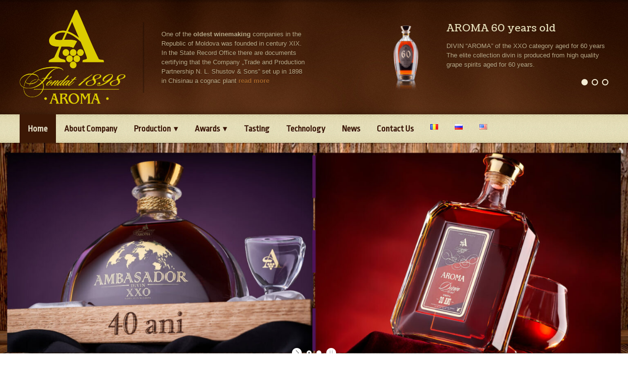

--- FILE ---
content_type: text/html; charset=UTF-8
request_url: https://aroma.md/ro/reducere-la-aroma/
body_size: 12595
content:
<!DOCTYPE html>

<!-- BEGIN html -->
<html xmlns="http://www.w3.org/1999/xhtml" lang="en-US">

	<!-- BEGIN head -->
	<head>

		<!-- Meta Tags -->
		<meta http-equiv="content-type" content="text/html; charset=UTF-8" />
		<meta name="viewport" content="width=device-width, initial-scale=1, maximum-scale=1" />
		
		<!-- Favicon -->
					<link rel="shortcut icon" href="https://aroma.md/wp-content/uploads/2020/10/favicon.jpg" type="image/x-icon" />
				
		<link rel="alternate" type="application/rss+xml" href="https://aroma.md/?feed=rss2" title="Aroma SA latest posts" />
		<link rel="alternate" type="application/rss+xml" href="https://aroma.md/?feed=comments-rss2" title="Aroma SA latest comments" />
		<link rel="pingback" href="https://aroma.md/xmlrpc.php" />
		<title>Aroma SA &#8211; Divinuri Moldova</title>
<meta name='robots' content='max-image-preview:large' />
	<style>img:is([sizes="auto" i], [sizes^="auto," i]) { contain-intrinsic-size: 3000px 1500px }</style>
	<link rel='dns-prefetch' href='//fonts.googleapis.com' />
<link rel="alternate" type="application/rss+xml" title="Aroma SA &raquo; Feed" href="https://aroma.md/?feed=rss2" />
<script type="text/javascript">
/* <![CDATA[ */
window._wpemojiSettings = {"baseUrl":"https:\/\/s.w.org\/images\/core\/emoji\/16.0.1\/72x72\/","ext":".png","svgUrl":"https:\/\/s.w.org\/images\/core\/emoji\/16.0.1\/svg\/","svgExt":".svg","source":{"concatemoji":"https:\/\/aroma.md\/wp-includes\/js\/wp-emoji-release.min.js?ver=6.8.3"}};
/*! This file is auto-generated */
!function(s,n){var o,i,e;function c(e){try{var t={supportTests:e,timestamp:(new Date).valueOf()};sessionStorage.setItem(o,JSON.stringify(t))}catch(e){}}function p(e,t,n){e.clearRect(0,0,e.canvas.width,e.canvas.height),e.fillText(t,0,0);var t=new Uint32Array(e.getImageData(0,0,e.canvas.width,e.canvas.height).data),a=(e.clearRect(0,0,e.canvas.width,e.canvas.height),e.fillText(n,0,0),new Uint32Array(e.getImageData(0,0,e.canvas.width,e.canvas.height).data));return t.every(function(e,t){return e===a[t]})}function u(e,t){e.clearRect(0,0,e.canvas.width,e.canvas.height),e.fillText(t,0,0);for(var n=e.getImageData(16,16,1,1),a=0;a<n.data.length;a++)if(0!==n.data[a])return!1;return!0}function f(e,t,n,a){switch(t){case"flag":return n(e,"\ud83c\udff3\ufe0f\u200d\u26a7\ufe0f","\ud83c\udff3\ufe0f\u200b\u26a7\ufe0f")?!1:!n(e,"\ud83c\udde8\ud83c\uddf6","\ud83c\udde8\u200b\ud83c\uddf6")&&!n(e,"\ud83c\udff4\udb40\udc67\udb40\udc62\udb40\udc65\udb40\udc6e\udb40\udc67\udb40\udc7f","\ud83c\udff4\u200b\udb40\udc67\u200b\udb40\udc62\u200b\udb40\udc65\u200b\udb40\udc6e\u200b\udb40\udc67\u200b\udb40\udc7f");case"emoji":return!a(e,"\ud83e\udedf")}return!1}function g(e,t,n,a){var r="undefined"!=typeof WorkerGlobalScope&&self instanceof WorkerGlobalScope?new OffscreenCanvas(300,150):s.createElement("canvas"),o=r.getContext("2d",{willReadFrequently:!0}),i=(o.textBaseline="top",o.font="600 32px Arial",{});return e.forEach(function(e){i[e]=t(o,e,n,a)}),i}function t(e){var t=s.createElement("script");t.src=e,t.defer=!0,s.head.appendChild(t)}"undefined"!=typeof Promise&&(o="wpEmojiSettingsSupports",i=["flag","emoji"],n.supports={everything:!0,everythingExceptFlag:!0},e=new Promise(function(e){s.addEventListener("DOMContentLoaded",e,{once:!0})}),new Promise(function(t){var n=function(){try{var e=JSON.parse(sessionStorage.getItem(o));if("object"==typeof e&&"number"==typeof e.timestamp&&(new Date).valueOf()<e.timestamp+604800&&"object"==typeof e.supportTests)return e.supportTests}catch(e){}return null}();if(!n){if("undefined"!=typeof Worker&&"undefined"!=typeof OffscreenCanvas&&"undefined"!=typeof URL&&URL.createObjectURL&&"undefined"!=typeof Blob)try{var e="postMessage("+g.toString()+"("+[JSON.stringify(i),f.toString(),p.toString(),u.toString()].join(",")+"));",a=new Blob([e],{type:"text/javascript"}),r=new Worker(URL.createObjectURL(a),{name:"wpTestEmojiSupports"});return void(r.onmessage=function(e){c(n=e.data),r.terminate(),t(n)})}catch(e){}c(n=g(i,f,p,u))}t(n)}).then(function(e){for(var t in e)n.supports[t]=e[t],n.supports.everything=n.supports.everything&&n.supports[t],"flag"!==t&&(n.supports.everythingExceptFlag=n.supports.everythingExceptFlag&&n.supports[t]);n.supports.everythingExceptFlag=n.supports.everythingExceptFlag&&!n.supports.flag,n.DOMReady=!1,n.readyCallback=function(){n.DOMReady=!0}}).then(function(){return e}).then(function(){var e;n.supports.everything||(n.readyCallback(),(e=n.source||{}).concatemoji?t(e.concatemoji):e.wpemoji&&e.twemoji&&(t(e.twemoji),t(e.wpemoji)))}))}((window,document),window._wpemojiSettings);
/* ]]> */
</script>
<link rel='stylesheet' id='layerslider-css' href='https://aroma.md/wp-content/plugins/LayerSlider/static/layerslider/css/layerslider.css?ver=6.9.2' type='text/css' media='all' />
<link rel='stylesheet' id='ls-google-fonts-css' href='https://fonts.googleapis.com/css?family=Lato:100,300,regular,700,900%7COpen+Sans:300%7CIndie+Flower:regular%7COswald:300,regular,700&#038;subset=latin%2Clatin-ext' type='text/css' media='all' />
<style id='wp-emoji-styles-inline-css' type='text/css'>

	img.wp-smiley, img.emoji {
		display: inline !important;
		border: none !important;
		box-shadow: none !important;
		height: 1em !important;
		width: 1em !important;
		margin: 0 0.07em !important;
		vertical-align: -0.1em !important;
		background: none !important;
		padding: 0 !important;
	}
</style>
<link rel='stylesheet' id='wp-block-library-css' href='https://aroma.md/wp-includes/css/dist/block-library/style.min.css?ver=6.8.3' type='text/css' media='all' />
<style id='classic-theme-styles-inline-css' type='text/css'>
/*! This file is auto-generated */
.wp-block-button__link{color:#fff;background-color:#32373c;border-radius:9999px;box-shadow:none;text-decoration:none;padding:calc(.667em + 2px) calc(1.333em + 2px);font-size:1.125em}.wp-block-file__button{background:#32373c;color:#fff;text-decoration:none}
</style>
<style id='global-styles-inline-css' type='text/css'>
:root{--wp--preset--aspect-ratio--square: 1;--wp--preset--aspect-ratio--4-3: 4/3;--wp--preset--aspect-ratio--3-4: 3/4;--wp--preset--aspect-ratio--3-2: 3/2;--wp--preset--aspect-ratio--2-3: 2/3;--wp--preset--aspect-ratio--16-9: 16/9;--wp--preset--aspect-ratio--9-16: 9/16;--wp--preset--color--black: #000000;--wp--preset--color--cyan-bluish-gray: #abb8c3;--wp--preset--color--white: #ffffff;--wp--preset--color--pale-pink: #f78da7;--wp--preset--color--vivid-red: #cf2e2e;--wp--preset--color--luminous-vivid-orange: #ff6900;--wp--preset--color--luminous-vivid-amber: #fcb900;--wp--preset--color--light-green-cyan: #7bdcb5;--wp--preset--color--vivid-green-cyan: #00d084;--wp--preset--color--pale-cyan-blue: #8ed1fc;--wp--preset--color--vivid-cyan-blue: #0693e3;--wp--preset--color--vivid-purple: #9b51e0;--wp--preset--gradient--vivid-cyan-blue-to-vivid-purple: linear-gradient(135deg,rgba(6,147,227,1) 0%,rgb(155,81,224) 100%);--wp--preset--gradient--light-green-cyan-to-vivid-green-cyan: linear-gradient(135deg,rgb(122,220,180) 0%,rgb(0,208,130) 100%);--wp--preset--gradient--luminous-vivid-amber-to-luminous-vivid-orange: linear-gradient(135deg,rgba(252,185,0,1) 0%,rgba(255,105,0,1) 100%);--wp--preset--gradient--luminous-vivid-orange-to-vivid-red: linear-gradient(135deg,rgba(255,105,0,1) 0%,rgb(207,46,46) 100%);--wp--preset--gradient--very-light-gray-to-cyan-bluish-gray: linear-gradient(135deg,rgb(238,238,238) 0%,rgb(169,184,195) 100%);--wp--preset--gradient--cool-to-warm-spectrum: linear-gradient(135deg,rgb(74,234,220) 0%,rgb(151,120,209) 20%,rgb(207,42,186) 40%,rgb(238,44,130) 60%,rgb(251,105,98) 80%,rgb(254,248,76) 100%);--wp--preset--gradient--blush-light-purple: linear-gradient(135deg,rgb(255,206,236) 0%,rgb(152,150,240) 100%);--wp--preset--gradient--blush-bordeaux: linear-gradient(135deg,rgb(254,205,165) 0%,rgb(254,45,45) 50%,rgb(107,0,62) 100%);--wp--preset--gradient--luminous-dusk: linear-gradient(135deg,rgb(255,203,112) 0%,rgb(199,81,192) 50%,rgb(65,88,208) 100%);--wp--preset--gradient--pale-ocean: linear-gradient(135deg,rgb(255,245,203) 0%,rgb(182,227,212) 50%,rgb(51,167,181) 100%);--wp--preset--gradient--electric-grass: linear-gradient(135deg,rgb(202,248,128) 0%,rgb(113,206,126) 100%);--wp--preset--gradient--midnight: linear-gradient(135deg,rgb(2,3,129) 0%,rgb(40,116,252) 100%);--wp--preset--font-size--small: 13px;--wp--preset--font-size--medium: 20px;--wp--preset--font-size--large: 36px;--wp--preset--font-size--x-large: 42px;--wp--preset--spacing--20: 0.44rem;--wp--preset--spacing--30: 0.67rem;--wp--preset--spacing--40: 1rem;--wp--preset--spacing--50: 1.5rem;--wp--preset--spacing--60: 2.25rem;--wp--preset--spacing--70: 3.38rem;--wp--preset--spacing--80: 5.06rem;--wp--preset--shadow--natural: 6px 6px 9px rgba(0, 0, 0, 0.2);--wp--preset--shadow--deep: 12px 12px 50px rgba(0, 0, 0, 0.4);--wp--preset--shadow--sharp: 6px 6px 0px rgba(0, 0, 0, 0.2);--wp--preset--shadow--outlined: 6px 6px 0px -3px rgba(255, 255, 255, 1), 6px 6px rgba(0, 0, 0, 1);--wp--preset--shadow--crisp: 6px 6px 0px rgba(0, 0, 0, 1);}:where(.is-layout-flex){gap: 0.5em;}:where(.is-layout-grid){gap: 0.5em;}body .is-layout-flex{display: flex;}.is-layout-flex{flex-wrap: wrap;align-items: center;}.is-layout-flex > :is(*, div){margin: 0;}body .is-layout-grid{display: grid;}.is-layout-grid > :is(*, div){margin: 0;}:where(.wp-block-columns.is-layout-flex){gap: 2em;}:where(.wp-block-columns.is-layout-grid){gap: 2em;}:where(.wp-block-post-template.is-layout-flex){gap: 1.25em;}:where(.wp-block-post-template.is-layout-grid){gap: 1.25em;}.has-black-color{color: var(--wp--preset--color--black) !important;}.has-cyan-bluish-gray-color{color: var(--wp--preset--color--cyan-bluish-gray) !important;}.has-white-color{color: var(--wp--preset--color--white) !important;}.has-pale-pink-color{color: var(--wp--preset--color--pale-pink) !important;}.has-vivid-red-color{color: var(--wp--preset--color--vivid-red) !important;}.has-luminous-vivid-orange-color{color: var(--wp--preset--color--luminous-vivid-orange) !important;}.has-luminous-vivid-amber-color{color: var(--wp--preset--color--luminous-vivid-amber) !important;}.has-light-green-cyan-color{color: var(--wp--preset--color--light-green-cyan) !important;}.has-vivid-green-cyan-color{color: var(--wp--preset--color--vivid-green-cyan) !important;}.has-pale-cyan-blue-color{color: var(--wp--preset--color--pale-cyan-blue) !important;}.has-vivid-cyan-blue-color{color: var(--wp--preset--color--vivid-cyan-blue) !important;}.has-vivid-purple-color{color: var(--wp--preset--color--vivid-purple) !important;}.has-black-background-color{background-color: var(--wp--preset--color--black) !important;}.has-cyan-bluish-gray-background-color{background-color: var(--wp--preset--color--cyan-bluish-gray) !important;}.has-white-background-color{background-color: var(--wp--preset--color--white) !important;}.has-pale-pink-background-color{background-color: var(--wp--preset--color--pale-pink) !important;}.has-vivid-red-background-color{background-color: var(--wp--preset--color--vivid-red) !important;}.has-luminous-vivid-orange-background-color{background-color: var(--wp--preset--color--luminous-vivid-orange) !important;}.has-luminous-vivid-amber-background-color{background-color: var(--wp--preset--color--luminous-vivid-amber) !important;}.has-light-green-cyan-background-color{background-color: var(--wp--preset--color--light-green-cyan) !important;}.has-vivid-green-cyan-background-color{background-color: var(--wp--preset--color--vivid-green-cyan) !important;}.has-pale-cyan-blue-background-color{background-color: var(--wp--preset--color--pale-cyan-blue) !important;}.has-vivid-cyan-blue-background-color{background-color: var(--wp--preset--color--vivid-cyan-blue) !important;}.has-vivid-purple-background-color{background-color: var(--wp--preset--color--vivid-purple) !important;}.has-black-border-color{border-color: var(--wp--preset--color--black) !important;}.has-cyan-bluish-gray-border-color{border-color: var(--wp--preset--color--cyan-bluish-gray) !important;}.has-white-border-color{border-color: var(--wp--preset--color--white) !important;}.has-pale-pink-border-color{border-color: var(--wp--preset--color--pale-pink) !important;}.has-vivid-red-border-color{border-color: var(--wp--preset--color--vivid-red) !important;}.has-luminous-vivid-orange-border-color{border-color: var(--wp--preset--color--luminous-vivid-orange) !important;}.has-luminous-vivid-amber-border-color{border-color: var(--wp--preset--color--luminous-vivid-amber) !important;}.has-light-green-cyan-border-color{border-color: var(--wp--preset--color--light-green-cyan) !important;}.has-vivid-green-cyan-border-color{border-color: var(--wp--preset--color--vivid-green-cyan) !important;}.has-pale-cyan-blue-border-color{border-color: var(--wp--preset--color--pale-cyan-blue) !important;}.has-vivid-cyan-blue-border-color{border-color: var(--wp--preset--color--vivid-cyan-blue) !important;}.has-vivid-purple-border-color{border-color: var(--wp--preset--color--vivid-purple) !important;}.has-vivid-cyan-blue-to-vivid-purple-gradient-background{background: var(--wp--preset--gradient--vivid-cyan-blue-to-vivid-purple) !important;}.has-light-green-cyan-to-vivid-green-cyan-gradient-background{background: var(--wp--preset--gradient--light-green-cyan-to-vivid-green-cyan) !important;}.has-luminous-vivid-amber-to-luminous-vivid-orange-gradient-background{background: var(--wp--preset--gradient--luminous-vivid-amber-to-luminous-vivid-orange) !important;}.has-luminous-vivid-orange-to-vivid-red-gradient-background{background: var(--wp--preset--gradient--luminous-vivid-orange-to-vivid-red) !important;}.has-very-light-gray-to-cyan-bluish-gray-gradient-background{background: var(--wp--preset--gradient--very-light-gray-to-cyan-bluish-gray) !important;}.has-cool-to-warm-spectrum-gradient-background{background: var(--wp--preset--gradient--cool-to-warm-spectrum) !important;}.has-blush-light-purple-gradient-background{background: var(--wp--preset--gradient--blush-light-purple) !important;}.has-blush-bordeaux-gradient-background{background: var(--wp--preset--gradient--blush-bordeaux) !important;}.has-luminous-dusk-gradient-background{background: var(--wp--preset--gradient--luminous-dusk) !important;}.has-pale-ocean-gradient-background{background: var(--wp--preset--gradient--pale-ocean) !important;}.has-electric-grass-gradient-background{background: var(--wp--preset--gradient--electric-grass) !important;}.has-midnight-gradient-background{background: var(--wp--preset--gradient--midnight) !important;}.has-small-font-size{font-size: var(--wp--preset--font-size--small) !important;}.has-medium-font-size{font-size: var(--wp--preset--font-size--medium) !important;}.has-large-font-size{font-size: var(--wp--preset--font-size--large) !important;}.has-x-large-font-size{font-size: var(--wp--preset--font-size--x-large) !important;}
:where(.wp-block-post-template.is-layout-flex){gap: 1.25em;}:where(.wp-block-post-template.is-layout-grid){gap: 1.25em;}
:where(.wp-block-columns.is-layout-flex){gap: 2em;}:where(.wp-block-columns.is-layout-grid){gap: 2em;}
:root :where(.wp-block-pullquote){font-size: 1.5em;line-height: 1.6;}
</style>
<link rel='stylesheet' id='contact-form-7-css' href='https://aroma.md/wp-content/plugins/contact-form-7/includes/css/styles.css?ver=6.1' type='text/css' media='all' />
<style id='woocommerce-inline-inline-css' type='text/css'>
.woocommerce form .form-row .required { visibility: visible; }
</style>
<link rel='stylesheet' id='brands-styles-css' href='https://aroma.md/wp-content/plugins/woocommerce/assets/css/brands.css?ver=10.0.3' type='text/css' media='all' />
<link rel='stylesheet' id='google-fonts-1-css' href='//fonts.googleapis.com/css?family=Ropa+Sans&#038;ver=6.8.3' type='text/css' media='all' />
<link rel='stylesheet' id='google-fonts-2-css' href='//fonts.googleapis.com/css?family=Coustard&#038;ver=6.8.3' type='text/css' media='all' />
<link rel='stylesheet' id='style-css' href='https://aroma.md/wp-content/themes/agritourismo-theme/style.css?ver=6.8.3' type='text/css' media='all' />
<link rel='stylesheet' id='reset-css' href='https://aroma.md/wp-content/themes/agritourismo-theme/css/reset.css?ver=6.8.3' type='text/css' media='all' />
<link rel='stylesheet' id='main-stylesheet-css' href='https://aroma.md/wp-content/themes/agritourismo-theme/css/main-stylesheet.css?ver=6.8.3' type='text/css' media='all' />
<link rel='stylesheet' id='shortcodes-css' href='https://aroma.md/wp-content/themes/agritourismo-theme/css/shortcode.css?ver=6.8.3' type='text/css' media='all' />
<link rel='stylesheet' id='lightbox-css' href='https://aroma.md/wp-content/themes/agritourismo-theme/css/lightbox.css?ver=6.8.3' type='text/css' media='all' />
<link rel='stylesheet' id='dragscroll-css' href='https://aroma.md/wp-content/themes/agritourismo-theme/css/jquery.dragscroll.css?ver=6.8.3' type='text/css' media='all' />
<link rel='stylesheet' id='style-responsive-css' href='https://aroma.md/wp-content/themes/agritourismo-theme/css/responsive/desktop.css?ver=6.8.3' type='text/css' media='all' />
<link rel='stylesheet' id='font-awesome-css' href='https://aroma.md/wp-content/themes/agritourismo-theme/css/font-awesome.min.css?ver=6.8.3' type='text/css' media='all' />
<!--[if lt IE 8]>
<link rel='stylesheet' id='ie-only-styles-css' href='https://aroma.md/wp-content/themes/agritourismo-theme/css/ie-ancient.css?ver=6.8.3' type='text/css' media='all' />
<![endif]-->
<link rel='stylesheet' id='fonts-css' href='https://aroma.md/wp-content/themes/agritourismo-theme/css/fonts.php?ver=6.8.3' type='text/css' media='all' />
<link rel='stylesheet' id='dynamic-css-css' href='https://aroma.md/wp-content/themes/agritourismo-theme/css/dynamic-css.php?ver=6.8.3' type='text/css' media='all' />
<script type="text/javascript" id="layerslider-greensock-js-extra">
/* <![CDATA[ */
var LS_Meta = {"v":"6.9.2"};
/* ]]> */
</script>
<script type="text/javascript" src="https://aroma.md/wp-content/plugins/LayerSlider/static/layerslider/js/greensock.js?ver=1.19.0" id="layerslider-greensock-js"></script>
<script type="text/javascript" src="https://aroma.md/wp-includes/js/jquery/jquery.min.js?ver=3.7.1" id="jquery-core-js"></script>
<script type="text/javascript" src="https://aroma.md/wp-includes/js/jquery/jquery-migrate.min.js?ver=3.4.1" id="jquery-migrate-js"></script>
<script type="text/javascript" src="https://aroma.md/wp-content/plugins/LayerSlider/static/layerslider/js/layerslider.kreaturamedia.jquery.js?ver=6.9.2" id="layerslider-js"></script>
<script type="text/javascript" src="https://aroma.md/wp-content/plugins/LayerSlider/static/layerslider/js/layerslider.transitions.js?ver=6.9.2" id="layerslider-transitions-js"></script>
<script type="text/javascript" src="https://aroma.md/wp-content/plugins/woocommerce/assets/js/jquery-blockui/jquery.blockUI.min.js?ver=2.7.0-wc.10.0.3" id="jquery-blockui-js" data-wp-strategy="defer"></script>
<script type="text/javascript" id="wc-add-to-cart-js-extra">
/* <![CDATA[ */
var wc_add_to_cart_params = {"ajax_url":"\/wp-admin\/admin-ajax.php","wc_ajax_url":"\/?wc-ajax=%%endpoint%%","i18n_view_cart":"View cart","cart_url":"https:\/\/aroma.md\/?page_id=5","is_cart":"","cart_redirect_after_add":"no"};
/* ]]> */
</script>
<script type="text/javascript" src="https://aroma.md/wp-content/plugins/woocommerce/assets/js/frontend/add-to-cart.min.js?ver=10.0.3" id="wc-add-to-cart-js" data-wp-strategy="defer"></script>
<script type="text/javascript" src="https://aroma.md/wp-content/plugins/woocommerce/assets/js/js-cookie/js.cookie.min.js?ver=2.1.4-wc.10.0.3" id="js-cookie-js" defer="defer" data-wp-strategy="defer"></script>
<script type="text/javascript" id="woocommerce-js-extra">
/* <![CDATA[ */
var woocommerce_params = {"ajax_url":"\/wp-admin\/admin-ajax.php","wc_ajax_url":"\/?wc-ajax=%%endpoint%%","i18n_password_show":"Show password","i18n_password_hide":"Hide password"};
/* ]]> */
</script>
<script type="text/javascript" src="https://aroma.md/wp-content/plugins/woocommerce/assets/js/frontend/woocommerce.min.js?ver=10.0.3" id="woocommerce-js" defer="defer" data-wp-strategy="defer"></script>
<script type="text/javascript" src="https://aroma.md/wp-content/plugins/js_composer/assets/js/vendors/woocommerce-add-to-cart.js?ver=6.1" id="vc_woocommerce-add-to-cart-js-js"></script>
<script type="text/javascript" id="cookies-js-extra">
/* <![CDATA[ */
var ot = {"adminUrl":"https:\/\/aroma.md\/wp-admin\/admin-ajax.php","gallery_id":"","galleryCat":"","imageUrl":"https:\/\/aroma.md\/wp-content\/themes\/agritourismo-theme\/images\/","cssUrl":"https:\/\/aroma.md\/wp-content\/themes\/agritourismo-theme\/css\/","themeUrl":"https:\/\/aroma.md\/wp-content\/themes\/agritourismo-theme"};
/* ]]> */
</script>
<script type="text/javascript" src="https://aroma.md/wp-content/themes/agritourismo-theme/js/admin/jquery.cookie.js?ver=1.0" id="cookies-js"></script>
<script type="text/javascript" src="https://aroma.md/wp-content/themes/agritourismo-theme/js/orange-themes-responsive.js?ver=1.4" id="responsive-js"></script>
<script type="text/javascript" src="https://aroma.md/wp-content/themes/agritourismo-theme/js/theme-scripts.js?ver=1.5.19" id="scripts-js"></script>
<script type="text/javascript" src="https://aroma.md/wp-content/themes/agritourismo-theme/js/agritourismo.js?ver=1.0.0" id="scripts-wp-js"></script>
<meta name="generator" content="Powered by LayerSlider 6.9.2 - Multi-Purpose, Responsive, Parallax, Mobile-Friendly Slider Plugin for WordPress." />
<!-- LayerSlider updates and docs at: https://layerslider.kreaturamedia.com -->
<link rel="https://api.w.org/" href="https://aroma.md/index.php?rest_route=/" /><link rel="alternate" title="JSON" type="application/json" href="https://aroma.md/index.php?rest_route=/wp/v2/pages/15" /><link rel="EditURI" type="application/rsd+xml" title="RSD" href="https://aroma.md/xmlrpc.php?rsd" />
<meta name="generator" content="WordPress 6.8.3" />
<meta name="generator" content="WooCommerce 10.0.3" />
<link rel="canonical" href="https://aroma.md/" />
<link rel='shortlink' href='https://aroma.md/' />
<link rel="alternate" title="oEmbed (JSON)" type="application/json+oembed" href="https://aroma.md/index.php?rest_route=%2Foembed%2F1.0%2Fembed&#038;url=https%3A%2F%2Faroma.md%2F" />
<link rel="alternate" title="oEmbed (XML)" type="text/xml+oembed" href="https://aroma.md/index.php?rest_route=%2Foembed%2F1.0%2Fembed&#038;url=https%3A%2F%2Faroma.md%2F&#038;format=xml" />
<link rel="alternate" href="https://aroma.md/?page_id=1379&#038;lang=ro" hreflang="ro" />
<link rel="alternate" href="https://aroma.md/?page_id=1380&#038;lang=ru" hreflang="ru" />
<link rel="alternate" href="https://aroma.md/" hreflang="en" />
	<noscript><style>.woocommerce-product-gallery{ opacity: 1 !important; }</style></noscript>
	<meta name="generator" content="Powered by WPBakery Page Builder - drag and drop page builder for WordPress."/>
<noscript><style> .wpb_animate_when_almost_visible { opacity: 1; }</style></noscript>	
		<link rel="stylesheet" type="text/css" media="all" href="https://aroma.md/wp-content/themes/agritourismo-theme/style.css" />

	<!-- END head -->
	</head>
	
	<!-- BEGIN body -->
	<body class="home wp-singular page-template page-template-template-homepage page-template-template-homepage-php page page-id-15 wp-theme-agritourismo-theme theme-agritourismo-theme woocommerce-no-js wpb-js-composer js-comp-ver-6.1 vc_responsive" style="background-image: url(https://aroma.md/wp-content/themes/agritourismo-theme/images/background-texture-1.jpg); background-position: top center; background-repeat: repeat;">

			
		<!-- BEGIN .boxed -->
		<div class="boxed">
			
			<!-- BEGIN .very-top -->
			<div class="very-top">

				<!-- BEGIN .wrapper -->
				<div class="wrapper">

					<ul class="left" rel="Top Menu"><li id="menu-item-584" class="menu-item menu-item-type-post_type menu-item-object-page single"><a href="https://aroma.md/?page_id=4">WooCommerce</a></li>
<li id="menu-item-585" class="menu-item menu-item-type-custom menu-item-object-custom single"><a href="https://aroma.md/error-404">Error Page 404</a></li>
<li id="menu-item-586" class="menu-item menu-item-type-custom menu-item-object-custom single"><a target="_blank" href="http://themeforest.net/item/agritourismo-responsive-woocommerce-theme/5923413?ref=orange-themes">Buy Theme on Themeforest.net</a></li>
</ul>											<ul class="right">
							<li><a href="#" target="_blank" class="icon-text">&#62214;</a></li>																					<li><a href="#" target="_blank" class="icon-text">&#62223;</a></li>							<li><a href="#" target="_blank" class="icon-text">&#62226;</a></li>							<li><a href="#" target="_blank" class="icon-text">&#62232;</a></li>						</ul>
										<div class="clear-float"></div>

				<!-- END .wrapper -->
				</div>
				
			<!-- END .very-top -->
			</div>
			
			<!-- BEGIN .header -->
			<div class="header">
				
				<!-- BEGIN .wrapper -->
				<div class="wrapper">

					<div class="logo-header">
													<a href="https://aroma.md" class="logo-image"><img src="https://aroma.md/wp-content/uploads/2020/10/logo-aroma.png" alt="Aroma SA" /></a>
											</div>

											<p class="header-info">One of the <b>oldest winemaking</b> companies in the Republic of Moldova was founded in century XIX.
In the State Record Office there are documents certifying that the Company „Trade and Production Partnership N. L. Shustov & Sons” set up in 1898 in Chisinau a cognac plant <a href="#" target="_blank"><b>read more</b></a></p>
																<div class="header-featured">
							<ul class="header-featured-blocks">
																										<li>
																					<div class="featured-photo">
																									<img src="https://aroma.md/wp-content/uploads/2020/11/aroma-divin-60-1-115x139.png" alt="AROMA 60 years old" />
																							</div>
																				<div class="featured-content">
																							<h3>
																											AROMA 60 years old																									</h3>
																						<p>DIVIN  “AROMA” of the XXO category aged for 60 years

The elite collection divin is produced from high quality grape spirits
aged for 60 years.</p>
																					</div>
										<div class="clear-float"></div>
									</li>
																										<li>
																					<div class="featured-photo">
																									<img src="https://aroma.md/wp-content/uploads/2020/11/aroma-divin-55-115x139.png" alt="AROMA 55 years old" />
																							</div>
																				<div class="featured-content">
																							<h3>
																											AROMA 55 years old																									</h3>
																						<p>DIVIN  “AROMA” of the XXO category aged for 55 years

The elite collection divin is produced from high quality grape spirits
aged for 55 years.</p>
																					</div>
										<div class="clear-float"></div>
									</li>
																										<li>
																					<div class="featured-photo">
																									<img src="https://aroma.md/wp-content/uploads/2020/11/aroma-divin-50-115x139.png" alt="Aroma 50 years old" />
																							</div>
																				<div class="featured-content">
																							<h3>
																											Aroma 50 years old																									</h3>
																						<p>Divin "AROMA" – 50 years old.

The elite collection divin. Excellent quality and noble “character”. Natural dark-amber color, an exciting combination of aromas...</p>
																					</div>
										<div class="clear-float"></div>
									</li>
															</ul>
							<ul class="header-featured-navi"></ul>
						</div>
									<!-- END .wrapper -->
				</div>
				
			<!-- END .header -->
			</div>

			<!-- BEGIN .main-menu -->
			<div class="main-menu">
				
				<!-- BEGIN .wrapper -->
				<div class="wrapper">
										<ul class="menu" rel="Main Menu"><li id="menu-item-20" class="menu-item menu-item-type-post_type menu-item-object-page menu-item-home current-menu-item page_item page-item-15 current_page_item"><a href="https://aroma.md/">Home</a></li>
<li id="menu-item-906" class="menu-item menu-item-type-post_type menu-item-object-page"><a href="https://aroma.md/?page_id=902">About Company</a></li>
<li id="menu-item-907" class="menu-item menu-item-type-post_type menu-item-object-page menu-item-has-children ot-dropdown"><a href="https://aroma.md/?page_id=4"><span>Production</span></a>
<ul class="sub-menu">
	<li id="menu-item-931" class="menu-item menu-item-type-taxonomy menu-item-object-product_cat"><a href="https://aroma.md/?product_cat=vintage-divin">Vintage divin</a></li>
	<li id="menu-item-929" class="menu-item menu-item-type-taxonomy menu-item-object-product_cat"><a href="https://aroma.md/?product_cat=ordinary-divin">Ordinary divin</a></li>
	<li id="menu-item-930" class="menu-item menu-item-type-taxonomy menu-item-object-product_cat"><a href="https://aroma.md/?product_cat=strong-beverages">Strong beverages</a></li>
	<li id="menu-item-927" class="menu-item menu-item-type-taxonomy menu-item-object-product_cat"><a href="https://aroma.md/?product_cat=balsam">Balsam</a></li>
	<li id="menu-item-928" class="menu-item menu-item-type-taxonomy menu-item-object-product_cat"><a href="https://aroma.md/?product_cat=new-products">New products</a></li>
</ul>
</li>
<li id="menu-item-255" class="menu-item menu-item-type-post_type menu-item-object-page menu-item-has-children ot-dropdown"><a href="https://aroma.md/?page_id=253"><span>Awards</span></a>
<ul class="sub-menu">
	<li id="menu-item-996" class="menu-item menu-item-type-taxonomy menu-item-object-product_cat"><a href="https://aroma.md/?product_cat=grand-prix">GRAND PRIX</a></li>
	<li id="menu-item-994" class="menu-item menu-item-type-taxonomy menu-item-object-product_cat"><a href="https://aroma.md/?product_cat=big-golden-medal">BIG GOLDEN MEDAL</a></li>
	<li id="menu-item-995" class="menu-item menu-item-type-taxonomy menu-item-object-product_cat"><a href="https://aroma.md/?product_cat=golden-medal">GOLDEN MEDAL</a></li>
</ul>
</li>
<li id="menu-item-1858" class="menu-item menu-item-type-post_type menu-item-object-page"><a href="https://aroma.md/?page_id=1841">Tasting</a></li>
<li id="menu-item-900" class="menu-item menu-item-type-post_type menu-item-object-page"><a href="https://aroma.md/?page_id=898">Technology</a></li>
<li id="menu-item-19" class="menu-item menu-item-type-post_type menu-item-object-page"><a href="https://aroma.md/?page_id=17">News</a></li>
<li id="menu-item-502" class="menu-item menu-item-type-post_type menu-item-object-page"><a href="https://aroma.md/?page_id=499">Contact Us</a></li>
<li id="menu-item-1385-ro" class="lang-item lang-item-88 lang-item-ro lang-item-first menu-item menu-item-type-custom menu-item-object-custom"><a href="https://aroma.md/?page_id=1379&amp;lang=ro"><img src="[data-uri]" title="Română" alt="Română" width="16" height="11" style="width: 16px; height: 11px;" /></a></li>
<li id="menu-item-1385-ru" class="lang-item lang-item-91 lang-item-ru menu-item menu-item-type-custom menu-item-object-custom"><a href="https://aroma.md/?page_id=1380&amp;lang=ru"><img src="[data-uri]" title="Русский" alt="Русский" width="16" height="11" style="width: 16px; height: 11px;" /></a></li>
<li id="menu-item-1385-en" class="lang-item lang-item-95 lang-item-en current-lang menu-item menu-item-type-custom menu-item-object-custom menu-item-home"><a href="https://aroma.md/"><img src="[data-uri]" title="English" alt="English" width="16" height="11" style="width: 16px; height: 11px;" /></a></li>
</ul>
				<!-- END .wrapper -->
				</div>
				
			<!-- END .main-menu -->
			</div>							<!-- BEGIN .main-slider -->
				<div class="main-slider">

					<script type="text/javascript">var lsjQuery = jQuery;lsjQuery(document).ready(function() {
if(typeof lsjQuery.fn.layerSlider == "undefined") {
if( window._layerSlider && window._layerSlider.showNotice) { 
window._layerSlider.showNotice('layerslider_1','jquery');
}
} else {
lsjQuery("#layerslider_1").layerSlider({sliderVersion: '6.9.2', responsiveUnder: 1200, slideBGSize: 'auto', pauseOnHover: 1, twoWaySlideshow: true, skin: 'fullwidth', thumbnailNavigation: 'disabled', yourLogoStyle: 'left: 10px; top: 10px;', skinsPath: 'https://aroma.md/wp-content/plugins/LayerSlider/static/layerslider/skins/'});
}
});
</script><div id="layerslider_1" class="ls-wp-container fitvidsignore" style="width:1000px;height:350px;margin:0 auto;"><div class="ls-slide" data-ls="bgsize:cover;bgposition:50% 50%;duration:4000;transition2d:all;kenburnsscale:1.2;"><img width="1920" height="673" src="https://aroma.md/wp-content/uploads/2020/11/arrom-hero-slider.jpg" class="ls-bg" alt="" decoding="async" fetchpriority="high" srcset="https://aroma.md/wp-content/uploads/2020/11/arrom-hero-slider.jpg 1920w, https://aroma.md/wp-content/uploads/2020/11/arrom-hero-slider-300x105.jpg 300w, https://aroma.md/wp-content/uploads/2020/11/arrom-hero-slider-1024x359.jpg 1024w, https://aroma.md/wp-content/uploads/2020/11/arrom-hero-slider-768x269.jpg 768w, https://aroma.md/wp-content/uploads/2020/11/arrom-hero-slider-1536x538.jpg 1536w" sizes="(max-width: 1920px) 100vw, 1920px" /></div><div class="ls-slide" data-ls="bgsize:cover;duration:4000;transition2d:all;kenburnsscale:1.2;"><img width="1920" height="673" src="https://aroma.md/wp-content/uploads/2020/11/arrom-hero-second.jpg" class="ls-bg" alt="" decoding="async" srcset="https://aroma.md/wp-content/uploads/2020/11/arrom-hero-second.jpg 1920w, https://aroma.md/wp-content/uploads/2020/11/arrom-hero-second-300x105.jpg 300w, https://aroma.md/wp-content/uploads/2020/11/arrom-hero-second-1024x359.jpg 1024w, https://aroma.md/wp-content/uploads/2020/11/arrom-hero-second-768x269.jpg 768w, https://aroma.md/wp-content/uploads/2020/11/arrom-hero-second-1536x538.jpg 1536w" sizes="(max-width: 1920px) 100vw, 1920px" /><img style="top:365px;left:80px;" class="ls-l" src="https://aroma.md/wp-content/uploads/2013/10/slide-4.png" alt="" data-ls="delayin:600;easingout:swing;slidedirection:left;slideoutdirection:right;delayout:600;"></div></div>
				<!-- END .main-slider -->
				</div>
						<!-- BEGIN .content -->
			<div class="content">
				
				<!-- BEGIN .wrapper -->
				<div class="wrapper">

										








					<!-- BEGIN .main-block -->
					<div class="main-block triple-icons">
						<div class="paragraph-row">
							<div class="column4">
								<span class="icon-text">&#59172;</span>
																	<h3>JSC “AROMA”</h3>
																									<p>+373 22 02 29 44</p>
																									<a href="https://aroma.md/contact-us/" class="button-link invert">Read More<span class="icon-text">&#9656;</span></a>
															</div>
							<div class="column4">
								<span class="icon-text">&#59197;</span>
																	<h3>Branded shop</h3>
																									<p>+373 22 29 57 19<br />
</p>
																									<a href="https://aroma.md/contact-us/" class="button-link invert">Read More<span class="icon-text">&#9656;</span></a>
															</div>
							<div class="column4">
								<span class="icon-text">&#59197;</span>
																	<h3>Branded shop</h3>
																									<p>+373 22 85 04 70</p>
																									<a href="https://aroma.md/contact-us/" class="button-link invert">Read More<span class="icon-text">&#9656;</span></a>
															</div>
							<div class="clear-float"></div>
						</div>
					<!-- END .main-block -->
					</div>
					<!-- BEGIN .main-block -->
					<div class="main-block grid-block">
						<div class="main-title">
							<h2>Featured Products</h2>
															<span>Best of our divins</span>
													</div>
																					<div class="paragraph-row masonry" id="ot-shop-content">																				<div class="column3">
		<div class="product">

			<div class="product-header">
				<a href="https://aroma.md/?product=aroma-60-years-old"><img width="300" height="450" src="https://aroma.md/wp-content/uploads/2020/11/cognac-aroma-divin-60-years-old-xxo-luxury-300x450.jpg" class="attachment-300x0 size-300x0" alt="Divin ”AROMA”  60 years old" decoding="async" fetchpriority="high" srcset="https://aroma.md/wp-content/uploads/2020/11/cognac-aroma-divin-60-years-old-xxo-luxury-300x450.jpg 300w, https://aroma.md/wp-content/uploads/2020/11/cognac-aroma-divin-60-years-old-xxo-luxury-200x300.jpg 200w, https://aroma.md/wp-content/uploads/2020/11/cognac-aroma-divin-60-years-old-xxo-luxury-683x1024.jpg 683w, https://aroma.md/wp-content/uploads/2020/11/cognac-aroma-divin-60-years-old-xxo-luxury-768x1152.jpg 768w, https://aroma.md/wp-content/uploads/2020/11/cognac-aroma-divin-60-years-old-xxo-luxury.jpg 800w" sizes="(max-width: 300px) 100vw, 300px" /></a>
			</div>
			<div class="product-content">
				<h3><a href="https://aroma.md/?product=aroma-60-years-old">Divin ”AROMA”  60 years old</a></h3>
				<p>Category: XXO
Age: 60 years
Alcohol: 40% vol.

Divin premium category – limited [...]</p>
				<div class="detail">
															<div class="clear-float"></div>
				</div>
			</div>
			

	<a href="https://aroma.md/?product=aroma-60-years-old" rel="nofollow" data-product_id="1322" data-product_sku="" class=" button product_type_simple product-button"><span class="icon-text">&#9656;</span>Read More</a>

		</div>
	</div>																				<div class="column3">
		<div class="product">

			<div class="product-header">
				<a href="https://aroma.md/?product=aroma-55-years-old"><img width="300" height="450" src="https://aroma.md/wp-content/uploads/2020/09/divin-aroma-cognac-55-years-old-300x450.jpg" class="attachment-300x0 size-300x0" alt="Divin ”AROMA”  55 years old" decoding="async" srcset="https://aroma.md/wp-content/uploads/2020/09/divin-aroma-cognac-55-years-old-300x450.jpg 300w, https://aroma.md/wp-content/uploads/2020/09/divin-aroma-cognac-55-years-old-200x300.jpg 200w, https://aroma.md/wp-content/uploads/2020/09/divin-aroma-cognac-55-years-old-683x1024.jpg 683w, https://aroma.md/wp-content/uploads/2020/09/divin-aroma-cognac-55-years-old-768x1152.jpg 768w, https://aroma.md/wp-content/uploads/2020/09/divin-aroma-cognac-55-years-old.jpg 800w" sizes="(max-width: 300px) 100vw, 300px" /></a>
			</div>
			<div class="product-content">
				<h3><a href="https://aroma.md/?product=aroma-55-years-old">Divin ”AROMA”  55 years old</a></h3>
				<p>Category: XXO
Age: 55 years
Alcohol: 40% vol.

The elite collection divin is [...]</p>
				<div class="detail">
															<div class="clear-float"></div>
				</div>
			</div>
			

	<a href="https://aroma.md/?product=aroma-55-years-old" rel="nofollow" data-product_id="933" data-product_sku="" class=" button product_type_simple product-button"><span class="icon-text">&#9656;</span>Read More</a>

		</div>
	</div>																				<div class="column3">
		<div class="product">

			<div class="product-header">
				<a href="https://aroma.md/?product=aroma-50-years-old"><img width="300" height="450" src="https://aroma.md/wp-content/uploads/2020/09/aroma-cognac-50-years-old-moldova-300x450.jpg" class="attachment-300x0 size-300x0" alt="Divin ”AROMA”  50 years old" decoding="async" srcset="https://aroma.md/wp-content/uploads/2020/09/aroma-cognac-50-years-old-moldova-300x450.jpg 300w, https://aroma.md/wp-content/uploads/2020/09/aroma-cognac-50-years-old-moldova-200x300.jpg 200w, https://aroma.md/wp-content/uploads/2020/09/aroma-cognac-50-years-old-moldova-683x1024.jpg 683w, https://aroma.md/wp-content/uploads/2020/09/aroma-cognac-50-years-old-moldova-768x1152.jpg 768w, https://aroma.md/wp-content/uploads/2020/09/aroma-cognac-50-years-old-moldova.jpg 800w" sizes="(max-width: 300px) 100vw, 300px" /></a>
			</div>
			<div class="product-content">
				<h3><a href="https://aroma.md/?product=aroma-50-years-old">Divin ”AROMA”  50 years old</a></h3>
				<p>Category: XXO
Age: 50 years
Alcohol: 40% vol.

Excellent quality and noble "character". [...]</p>
				<div class="detail">
															<div class="clear-float"></div>
				</div>
			</div>
			

	<a href="https://aroma.md/?product=aroma-50-years-old" rel="nofollow" data-product_id="997" data-product_sku="" class=" button product_type_simple product-button"><span class="icon-text">&#9656;</span>Read More</a>

		</div>
	</div>																				<div class="column3">
		<div class="product">

			<div class="product-header">
				<a href="https://aroma.md/?product=aroma-45-years-old"><img width="300" height="359" src="https://aroma.md/wp-content/uploads/2020/10/AROMA45_2-300x359.jpg" class="attachment-300x0 size-300x0" alt="Divin ”AROMA”  45 years old" decoding="async" srcset="https://aroma.md/wp-content/uploads/2020/10/AROMA45_2-300x359.jpg 300w, https://aroma.md/wp-content/uploads/2020/10/AROMA45_2-251x300.jpg 251w, https://aroma.md/wp-content/uploads/2020/10/AROMA45_2.jpg 501w" sizes="(max-width: 300px) 100vw, 300px" /></a>
			</div>
			<div class="product-content">
				<h3><a href="https://aroma.md/?product=aroma-45-years-old">Divin ”AROMA”  45 years old</a></h3>
				<p>Category: XXO
Age: 45 years
Alcohol: 40% vol.
The divin is produced from [...]</p>
				<div class="detail">
															<div class="clear-float"></div>
				</div>
			</div>
			

	<a href="https://aroma.md/?product=aroma-45-years-old" rel="nofollow" data-product_id="1023" data-product_sku="" class=" button product_type_simple product-button"><span class="icon-text">&#9656;</span>Read More</a>

		</div>
	</div>																	</div>																		<!-- END .main-block -->
					</div>

					<div class="paragraph-row">
						<!-- BEGIN .main-block -->
						<div class="column6 main-block">

							<div class="main-title">
								<h2>Latest News</h2>
																	<span>Newest information</span>
															</div>
															
<!-- BEGIN .article-block -->
<div class="article-block">
		<div class="article-photo left">
		<a href="https://aroma.md/?p=2274" class="photo-border-1">
			<img class="image-border" src="https://aroma.md/wp-content/uploads/2025/06/04.06.2025-Aroma-1x1-1-1067x800-1-78x78.jpg" alt="Decizie importantă: După 12 ani de insolvență, SA „Aroma” revine la activitate sub control deplin al statului!" />		</a>
	</div>
	<div class="article-content">
		<h3>
			<a href="https://aroma.md/?p=2274">Decizie importantă: După 12 ani de insolvență, SA „Aroma” revine la activitate sub control deplin al statului!</a>
					</h3>
		<div class="article-icons">
			<a  href="https://aroma.md/?author=1" title="Posts by admin" rel="author" class="article-icon"><span class="icon-text">&#128101;</span>admin</a>			<span class="article-icon">
				<span class="icon-text">&#59148;</span>
										<a href="https://aroma.md/?cat=97">
							Uncategorized						</a> 
								</span>
			<a href="https://aroma.md/?m=202506" class="article-icon"><span class="icon-text">&#128340;</span>June 6, 2025</a>
		</div>
		<p>Agenția Proprietății Publice anunță că, după mai mult de un deceniu de procedură de insolvabilitate (din anul 2013), instanța a</p>
		<a href="https://aroma.md/?p=2274" class="button-link">
			Read More			<span class="icon-text">&#9656;</span>
		</a>
	</div>
	<div class="clear-float"></div>
<!-- END .article-block -->
</div>																
<!-- BEGIN .article-block -->
<div class="article-block">
		<div class="article-photo left">
		<a href="https://aroma.md/?p=2266" class="photo-border-1">
			<img class="image-border" src="https://aroma.md/wp-content/uploads/2023/09/Post-expozanti-02-78x78.png" alt="Festivalul Vinului Moldovei" />		</a>
	</div>
	<div class="article-content">
		<h3>
			<a href="https://aroma.md/?p=2266">Festivalul Vinului Moldovei</a>
					</h3>
		<div class="article-icons">
			<a  href="https://aroma.md/?author=1" title="Posts by admin" rel="author" class="article-icon"><span class="icon-text">&#128101;</span>admin</a>			<span class="article-icon">
				<span class="icon-text">&#59148;</span>
										<a href="https://aroma.md/?cat=97">
							Uncategorized						</a> 
								</span>
			<a href="https://aroma.md/?m=202309" class="article-icon"><span class="icon-text">&#128340;</span>September 12, 2023</a>
		</div>
		<p>În zilele de 16 și 17 septembrie, vă invităm în București să sărbătorim împreună la Festivalul Vinului Moldovei, pe Șoseaua</p>
		<a href="https://aroma.md/?p=2266" class="button-link">
			Read More			<span class="icon-text">&#9656;</span>
		</a>
	</div>
	<div class="clear-float"></div>
<!-- END .article-block -->
</div>																
<!-- BEGIN .article-block -->
<div class="article-block">
		<div class="article-photo left">
		<a href="https://aroma.md/?p=2261" class="photo-border-1">
			<img class="image-border" src="https://aroma.md/wp-content/uploads/2023/09/vizual-parteneri_site-5-78x78.jpg" alt="Retail &#038; Horeca Distribution" />		</a>
	</div>
	<div class="article-content">
		<h3>
			<a href="https://aroma.md/?p=2261">Retail &#038; Horeca Distribution</a>
					</h3>
		<div class="article-icons">
			<a  href="https://aroma.md/?author=1" title="Posts by admin" rel="author" class="article-icon"><span class="icon-text">&#128101;</span>admin</a>			<span class="article-icon">
				<span class="icon-text">&#59148;</span>
										<a href="https://aroma.md/?cat=97">
							Uncategorized						</a> 
								</span>
			<a href="https://aroma.md/?m=202309" class="article-icon"><span class="icon-text">&#128340;</span>September 12, 2023</a>
		</div>
		<p>Pe data de 14 septembrie 2023, ne dăm întâlnire cu factorii de decizie din industria de distribuţie în comerţul tradiţional</p>
		<a href="https://aroma.md/?p=2261" class="button-link">
			Read More			<span class="icon-text">&#9656;</span>
		</a>
	</div>
	<div class="clear-float"></div>
<!-- END .article-block -->
</div>																
<!-- BEGIN .article-block -->
<div class="article-block">
		<div class="article-photo left">
		<a href="https://aroma.md/?p=2255" class="photo-border-1">
			<img class="image-border" src="https://aroma.md/wp-content/uploads/2023/08/aroma-Ziua-Independentei-scaled-78x78.jpg" alt="Ziua Independenţei Republicii Moldova," />		</a>
	</div>
	<div class="article-content">
		<h3>
			<a href="https://aroma.md/?p=2255">Ziua Independenţei Republicii Moldova,</a>
					</h3>
		<div class="article-icons">
			<a  href="https://aroma.md/?author=1" title="Posts by admin" rel="author" class="article-icon"><span class="icon-text">&#128101;</span>admin</a>			<span class="article-icon">
				<span class="icon-text">&#59148;</span>
										<a href="https://aroma.md/?cat=97">
							Uncategorized						</a> 
								</span>
			<a href="https://aroma.md/?m=202308" class="article-icon"><span class="icon-text">&#128340;</span>August 28, 2023</a>
		</div>
		<p>S.A. „Aroma” Vă adresează cele mai sincere şi cordiale felicitări cu ocazia sărbătorii naţionale – Ziua Independenţei Republicii Moldova, pe care o</p>
		<a href="https://aroma.md/?p=2255" class="button-link">
			Read More			<span class="icon-text">&#9656;</span>
		</a>
	</div>
	<div class="clear-float"></div>
<!-- END .article-block -->
</div>																					<!-- END .main-block -->
						</div>

						<!-- BEGIN .main-block -->
						<div class="column6 main-block">
							<div class="main-title">
								<h2>Awards</h2>
																	<span>Our pride</span>
															</div>
							
							<div class="menu-card">
																																																																											<div class="menu-card-category">
														<a href="#top" class="right">Back to top</a>
														<h3>Latest Awards</h3>
													</div>
																								
<div class="menu-card-item">
	<div class="menu-card-photo">
		<a href="https://aroma.md/?product=aroma-45-years-old" class="photo-border-1">
			<img src="https://aroma.md/wp-content/uploads/2020/10/AROMA45_2-105x105.jpg" alt="Divin ”AROMA”  45 years old" />
		</a>
	</div>
	<div class="menu-card-content">
		<h3>
			<a href="https://aroma.md/?product=aroma-45-years-old">Divin ”AROMA”  45 years old</a>
					</h3>
		<p>
			Category: XXO
Age: 45 years
Alcohol: 40% vol.
The divin is produced from high quality wine distillates aged for 45 years. Full harmonious taste, thin, well developed, with ethereal tones. An exquisite bouquet gives this drink its originality.

At the international contest «Chisinau Wines &amp; Spirits Contest-2016» received the highest award - GRAND PRIX. [...]		</p>
        <a href="https://aroma.md/?product=aroma-45-years-old" rel="nofollow" data-product_id="1023" data-product_sku="" class=" button product_type_simple product-button"><span class="icon-text">&#9656;</span>Read More</a>
	</div>
	<div class="clear-float"></div>
</div>																																																											
<div class="menu-card-item">
	<div class="menu-card-photo">
		<a href="https://aroma.md/?product=ambasador" class="photo-border-1">
			<img src="https://aroma.md/wp-content/uploads/2020/10/ambas_box-105x105.jpg" alt="Divin „AMBASADOR” 40 years old" />
		</a>
	</div>
	<div class="menu-card-content">
		<h3>
			<a href="https://aroma.md/?product=ambasador">Divin „AMBASADOR” 40 years old</a>
					</h3>
		<p>
			Category: XXO
Age: 40 years
Alcohol: 40% vol.
Divin, produced from high quality 40-years-old wine distillates.

The full, well-balanced taste is characterized by an extraordinary softness and harmony. The fine, specific, well-developed bouquet with ethereal and enanthic notes makes this beverage unique.

Having tasted “AMBASADOR AROMA”, you will have no doubts as to its values.

Awards:
Grand prix – International Contest „Crimea Brandies -99” 1999
Grand Prix – [...]		</p>
        <a href="https://aroma.md/?product=ambasador" rel="nofollow" data-product_id="1027" data-product_sku="" class=" button product_type_simple product-button"><span class="icon-text">&#9656;</span>Read More</a>
	</div>
	<div class="clear-float"></div>
</div>																																																											
<div class="menu-card-item">
	<div class="menu-card-photo">
		<a href="https://aroma.md/?product=divin-dacia-25-years-old" class="photo-border-1">
			<img src="https://aroma.md/wp-content/uploads/2020/11/dacia_diva-105x105.jpg" alt="Divin „MOLDOVA” 25 years old" />
		</a>
	</div>
	<div class="menu-card-content">
		<h3>
			<a href="https://aroma.md/?product=divin-dacia-25-years-old">Divin „MOLDOVA” 25 years old</a>
					</h3>
		<p>
			Category: XXO
Age: 25 years
Alcohol: 40% vol.
Is a superior quality divin, produced from wine distillates aged for 25 years.
Excellent drink with an ethereal bouquet with notes of resin, unique taste, soft, with well-defined nuances of aging. [...]		</p>
        <a href="https://aroma.md/?product=divin-dacia-25-years-old" rel="nofollow" data-product_id="1036" data-product_sku="" class=" button product_type_simple product-button"><span class="icon-text">&#9656;</span>Read More</a>
	</div>
	<div class="clear-float"></div>
</div>																																																		
							</div>

						<!-- END .main-block -->
						</div>
					</div>
					<!-- BEGIN .paragraph-row -->
					<div class="paragraph-row">
							<div class="column6">
																	<a href="https://aroma.md/tasting/" class="coupon">
																	<span class="coupon-content">
																					<b>We invite you to S.A. “AROMA”!</b>
																															<span>S.A. “AROMA” organises visits to the company and guided tastings of its entire range of products. If you are interested in, we look forward to seeing you at the address: Chisinau, Bucuriei 20 street</span>
																			</span>
																			<span class="background-image">
											<span class="coupon-overlay"></span>
											<img src="https://aroma.md/wp-content/uploads/2020/12/degustatzia-coniaka-820x260-223x170.jpg" alt="We invite you to S.A. “AROMA”!" />
										</span>
																										</a>
															</div>
							<div class="column6">
																	<a href="https://aroma.md/tehnology" class="coupon">
																	<span class="coupon-content">
																					<b>Divin is made from wine distillates aged in oak barrels.</b>
																															<span>In the Republic of Moldova the word „Divin” means something pure, wonderful, with exceptional attributes, which reveal all the features of grapes gathered in this refined drink.</span>
																			</span>
																			<span class="background-image">
											<span class="coupon-overlay"></span>
											<img src="https://aroma.md/wp-content/uploads/2013/10/jpeg-223x170.jpg" alt="Divin is made from wine distillates aged in oak barrels." />
										</span>
																										</a>
															</div>
					<!-- END .paragraph-row -->
					</div>
 
				<!-- END .wrapper -->
				</div>
				
			<!-- BEGIN .content -->
			</div>

			</div>
			<!-- BEGIN .footer -->
			<div class="footer">
				
				<!-- BEGIN .wrapper -->
				<div class="wrapper">
					
					<div class="paragraph-row">
																		<div class="clear-float"></div>

					</div>
					
				<!-- END .wrapper -->
				</div>
				
			<!-- END .footer -->
			</div>

			<!-- BEGIN .footer-copyright -->
			<div class="footer-copyright">
				
				<!-- BEGIN .wrapper -->
				<div class="wrapper">

					<p>© 2021 Copyright <b>Aroma.md</b>. All Rights reserved.</p>
					
				<!-- END .wrapper -->
				</div>
				
			<!-- END .footer-copyright -->
			</div>

			<div class="lightbox">
				<div class="lightcontent-loading">
					<h2 class="light-title">Loading..</h2>
					<a href="#" onclick="javascript:lightboxclose();" class="light-close"><span>&#10062;</span>Close Window</a>
					<div class="loading-box">
						<h3>Loading, Please Wait!</h3>
						<span>This may take a second or two.</span>
						<span class="loading-image"><img src="https://aroma.md/wp-content/themes/agritourismo-theme/images/loading.gif" title="" alt="" /></span>
					</div>
				</div>
				<div class="lightcontent"></div>
			</div>

		<script type='text/javascript'>
		(function () {
			var c = document.body.className;
			c = c.replace(/woocommerce-no-js/, 'woocommerce-js');
			document.body.className = c;
		})();
	</script>
	<link rel='stylesheet' id='wc-blocks-style-css' href='https://aroma.md/wp-content/plugins/woocommerce/assets/client/blocks/wc-blocks.css?ver=wc-10.0.3' type='text/css' media='all' />
<script type="text/javascript" src="https://aroma.md/wp-includes/js/dist/hooks.min.js?ver=4d63a3d491d11ffd8ac6" id="wp-hooks-js"></script>
<script type="text/javascript" src="https://aroma.md/wp-includes/js/dist/i18n.min.js?ver=5e580eb46a90c2b997e6" id="wp-i18n-js"></script>
<script type="text/javascript" id="wp-i18n-js-after">
/* <![CDATA[ */
wp.i18n.setLocaleData( { 'text direction\u0004ltr': [ 'ltr' ] } );
/* ]]> */
</script>
<script type="text/javascript" src="https://aroma.md/wp-content/plugins/contact-form-7/includes/swv/js/index.js?ver=6.1" id="swv-js"></script>
<script type="text/javascript" id="contact-form-7-js-before">
/* <![CDATA[ */
var wpcf7 = {
    "api": {
        "root": "https:\/\/aroma.md\/index.php?rest_route=\/",
        "namespace": "contact-form-7\/v1"
    }
};
/* ]]> */
</script>
<script type="text/javascript" src="https://aroma.md/wp-content/plugins/contact-form-7/includes/js/index.js?ver=6.1" id="contact-form-7-js"></script>
<script type="text/javascript" src="https://aroma.md/wp-content/themes/agritourismo-theme/js/jquery.floating_popup.1.3.min.js?ver=1.0" id="banner-js"></script>
<script type="text/javascript" src="https://aroma.md/wp-content/themes/agritourismo-theme/js/scripts.php?ver=1.0" id="ot-dynamic-scripts-js"></script>
<script type="text/javascript" src="https://aroma.md/wp-content/plugins/js_composer/assets/lib/bower/isotope/dist/isotope.pkgd.min.js?ver=6.1" id="isotope-js"></script>
<script type="text/javascript" src="https://aroma.md/wp-content/themes/agritourismo-theme/js/lightbox.js?ver=1.0" id="lightbox-js"></script>
<script type="text/javascript" src="https://aroma.md/wp-content/themes/agritourismo-theme/js/jquery-ui.js?ver=1.0" id="jquery-ui-js"></script>
<script type="text/javascript" src="https://aroma.md/wp-content/themes/agritourismo-theme/js/jquery-easing-1.3.js?ver=1.0" id="jquery-easing-js"></script>
<script type="text/javascript" src="https://aroma.md/wp-content/themes/agritourismo-theme/js/jquery-transit-modified.js?ver=1.0" id="jquery-transit-modified-js"></script>
<script type="text/javascript" src="https://aroma.md/wp-includes/js/imagesloaded.min.js?ver=5.0.0" id="imagesloaded-js"></script>
<script type="text/javascript" src="https://aroma.md/wp-includes/js/masonry.min.js?ver=4.2.2" id="masonry-js"></script>
<script type="text/javascript" src="https://aroma.md/wp-content/themes/agritourismo-theme/js/jquery.infinitescroll.min.js?ver=6.8.3" id="infinitescroll-js"></script>
<script type="text/javascript" src="https://aroma.md/wp-content/themes/agritourismo-theme/js/jquery.event.move.js?ver=1.3.1" id="move-js"></script>
<script type="text/javascript" src="https://aroma.md/wp-content/themes/agritourismo-theme/js/jquery.event.swipe.js?ver=6.8.3" id="swipe-js"></script>
<script type="text/javascript" src="https://aroma.md/wp-content/themes/agritourismo-theme/js/ot_gallery.js?ver=1.0" id="ot-gallery-js"></script>
<script type="text/javascript" src="https://aroma.md/wp-content/themes/agritourismo-theme/js/scripts.js?ver=1.0" id="ot-scripts-js"></script>
<script type="text/javascript" src="https://aroma.md/wp-content/themes/agritourismo-theme/js/jquery.browser.min.js?ver=1.0" id="browser-js"></script>
<script type="text/javascript" src="https://aroma.md/wp-content/plugins/woocommerce/assets/js/sourcebuster/sourcebuster.min.js?ver=10.0.3" id="sourcebuster-js-js"></script>
<script type="text/javascript" id="wc-order-attribution-js-extra">
/* <![CDATA[ */
var wc_order_attribution = {"params":{"lifetime":1.0e-5,"session":30,"base64":false,"ajaxurl":"https:\/\/aroma.md\/wp-admin\/admin-ajax.php","prefix":"wc_order_attribution_","allowTracking":true},"fields":{"source_type":"current.typ","referrer":"current_add.rf","utm_campaign":"current.cmp","utm_source":"current.src","utm_medium":"current.mdm","utm_content":"current.cnt","utm_id":"current.id","utm_term":"current.trm","utm_source_platform":"current.plt","utm_creative_format":"current.fmt","utm_marketing_tactic":"current.tct","session_entry":"current_add.ep","session_start_time":"current_add.fd","session_pages":"session.pgs","session_count":"udata.vst","user_agent":"udata.uag"}};
/* ]]> */
</script>
<script type="text/javascript" src="https://aroma.md/wp-content/plugins/woocommerce/assets/js/frontend/order-attribution.min.js?ver=10.0.3" id="wc-order-attribution-js"></script>
	<!-- END body -->
	</body>
<!-- END html -->
</html>

--- FILE ---
content_type: text/css
request_url: https://aroma.md/wp-content/themes/agritourismo-theme/style.css?ver=6.8.3
body_size: 1555
content:
/*
Theme Name: Agritourismo Theme
Theme URI: http://agritourismo.orange-themes.net/
Description: Agritourismo Premium Wordpress Theme
Author: Orange Themes
Author URI: https://www.orange-themes.net/
Version: 1.5.0
Tags: custom-menu
Text Domain: agritourismo-theme
License: GNU General Public License
License URI: README_License.txt
*/


/** Wordpress default clases */

.sticky { background: #f8f8f8; padding: 0px 0px 16px 0px; }

.sticky .article-content { padding: 0px 16px; }

.article-block-small-image.sticky .article-header { padding: 8px 20px 0px 16px; }

.gallery-caption { color: #888; font-size: 12px; margin: 0 0 12px; }

.bypostauthor {}

.main-menu-wrapper ul ul li a i { font-style: normal!important; }

.alignright  {}

.alignleft  {}

.aligncenter   {}

ul li a i { font-style: normal; }


.gal-current-image .loading {
	display: inline-block;
	background: rgba(255,255,255,0.7) url(./images/loading.gif) no-repeat center center;
	line-height: 0px;
	min-height: 400px;
	width: 100%;
}

.waiter > img {
  position:relative;
}

.gal-current-image .loading img {
	opacity:0.6;
	filter:alpha(opacity=60);
}

.port-last-image .loading {
	display:inline-block;
	background:#fff url(./images/loading.gif) no-repeat center center;
	line-height:0px;
	min-height:400px;

}

.port-last-image  .loading img {
	opacity:0.6;
	filter:alpha(opacity=60);
}

/* isotope transition styles */

.isotope,
.isotope .isotope-item {
  -webkit-transition-duration: 0.8s;
     -moz-transition-duration: 0.8s;
          transition-duration: 0.8s;
}

.isotope {
  -webkit-transition-property: height, width;
     -moz-transition-property: height, width;
          transition-property: height, width;
}

.isotope .isotope-item {
  -webkit-transition-property: -webkit-transform, opacity;
     -moz-transition-property:    -moz-transform, opacity;
          transition-property:         transform, opacity;
}

#infscr-loading {
	background: -moz-linear-gradient(center top , #747D84 0%, #434F56 100%) repeat scroll 0 0 transparent;
	border-top-left-radius: 5px;
	border-top-right-radius: 5px;
	bottom: 0;
	font-size: 0.8em;
	font-style: normal;
	font-weight: normal;
	height: 50px;
	left: 50%;
	margin-left: -45px;
	padding-top: 20px;
	position: fixed;
	text-align: center;
	z-index: 1000;
	width: 90px;
	background-repeat:no-repeat;
	background-position: center center;
}

/* =WordPress Core
-------------------------------------------------------------- */
.alignnone {
    margin: 5px 20px 20px 0;
}

.aligncenter,
div.aligncenter {
    display: block;
    margin: 5px auto 5px auto;
}

.alignright {
    float:right;
    margin: 5px 0 20px 20px;
}

.alignleft {
    float: left;
    margin: 5px 20px 20px 0;
}

.aligncenter {
    display: block;
    margin: 5px auto 5px auto;
}

a img.alignright {
    float: right;
    margin: 5px 0 20px 20px;
}

a img.alignnone {
    margin: 5px 20px 20px 0;
}

a img.alignleft {
    float: left;
    margin: 5px 20px 20px 0;
}

a img.aligncenter {
    display: block;
    margin-left: auto;
    margin-right: auto
}

.bypostauthor {}

img { height: auto !important; }
.socials-list{
	float: right;
	margin-top: 15px;
}
.socials-list a{
	font-size: 30px;
	margin-left: 6px;
}

#gallery-full,
#gallery-full .gallery-image {
  /* change duration value to whatever you like */
  -webkit-transition-duration: 0.8s;
     -moz-transition-duration: 0.8s;
      -ms-transition-duration: 0.8s;
       -o-transition-duration: 0.8s;
          transition-duration: 0.8s;
}

#gallery-full {
  -webkit-transition-property: height, width;
     -moz-transition-property: height, width;
      -ms-transition-property: height, width;
       -o-transition-property: height, width;
          transition-property: height, width;
}

#gallery-full .gallery-image {
  -webkit-transition-property: -webkit-transform, opacity;
     -moz-transition-property:    -moz-transform, opacity;
      -ms-transition-property:     -ms-transform, opacity;
       -o-transition-property:      -o-transform, opacity;
          transition-property:         transform, opacity;
}

.content-block .content-main .woocommerce p {
    position: inherit!important;
}
.main-menu .menu-cart, .footer, .very-top{
	display: none;
}
.header .header-info{
	max-width: 300px;
}
.header .logo-image{
	margin-top: 20px;
}
.header .logo-image img{
	max-height: 192px;
}
a.coupon .coupon-content{
	min-height: 130px;
	padding-bottom: 14px;
}
.main-menu ul li.current_page_item > a{
	background-color: #3c1805;
	color: #e6e1c9;
	text-shadow: none;
}
.article-icons .article-icon:nth-child(1), .article-icons .article-icon:nth-child(2){
	display: none;
}
section.related.products{
	clear: both;
	padding-top: 30px;
}
.home .article-icons{
	display: none;
}
.wpb_gallery_slides .isotope-item a{
	margin-right: 6px;
	margin-bottom: 6px;
}
.header .header-info{
	margin-top: 45px;
}
.content-block .content-main.alternate{
	padding-top: 26px;
}
.home .paragraph-row .product .product-header{
	height: 178px;
}
.content-wrapper {
	padding-bottom: 40px;
}
.main-slider{
	overflow: hidden;
}
.content-main .button-link{
	margin-top: 2px;
}
.main-menu ul li > a{
	font-size: 18px;
}
.forms-wrapper{
	padding-top: 20px;
}
.forms-wrapper > p{
	float: left;
}
.forms-wrapper .wpcf7{
	float: right;
}
.wpcf7-submit{
	margin-bottom: 5px;
}
.content-main textarea{
	height: 100px;
}
:not(.woocommerce-page p){
	z-index: auto;
}
.main-menu > div > ul > li ul.sub-menu{
	z-index: 100;
}
.contact-map iframe{
	width: 100% !important;
}
.page-template-template-contact .paragraph-row .column4.background-block:last-child{
	display: none;
}
@media only screen and (max-width: 750px) {
	.content-main .article-block .article-photo{
		float: none;
	}
	.content-main .article-block .article-content {
		margin-left: 0;
		padding-top: 14px;
	}
}
@media only screen and (max-width: 480px) {
	.main-block.triple-icons{
		margin-bottom: 0;
	}
	.main-block.triple-icons .paragraph-row .column4{
		width: 100%;
		margin-top: 15px;
	}
	.triple-icons > div > div > span.icon-text{
		font-size: 18px;
		width: 18px;
	}
}


--- FILE ---
content_type: text/css
request_url: https://aroma.md/wp-content/themes/agritourismo-theme/css/main-stylesheet.css?ver=6.8.3
body_size: 18837
content:
@charset UTF-8;
@import url(https://fonts.googleapis.com/css?family=Ropa+Sans:400,400italic);
@import url(https://fonts.googleapis.com/css?family=Coustard);


/* Style Index * /

#0 Reset
#1 Layout Structure
#2 Main header
#3 Main menu
#4 Content styling
#5 Comments
#6 Photo gallery
#7 Sidebar styling
#8 Footer


/* #0 Reset */

@font-face {
    font-family: 'entypo';
    src: url('../fonticons/entypo.svg#entypo') format('svg');
    src: url('../fonticons/entypo.eot?#iefix') format('embedded-opentype'),
         url('../fonticons/entypo.svg#entypo') format('svg'),
         url('../fonticons/entypo.woff') format('woff'),
         url('../fonticons/entypo.ttf') format('truetype');
    font-weight: normal;
    font-style: normal;
}

body {
	font-size: 13px;
	font-family: Arial, sans-serif;
	margin: 0;
	padding: 0;
	color: #bcab89;
	background: url(../images/background-texture-1.jpg) repeat center top;
}

body:before {
	display: block;
	position: fixed;
	top: 0px;
	left: 0px;
	width: 100%;
	height: 100%;
	background: url(../images/background-overlay.png) repeat center top;
	content: '';
	z-index: 0;
}

p {
	line-height: 1.5;
}


/* #1 Layout Structure */

a {
	color: #a56429;
	text-decoration: none;
	-webkit-transition: all 0.2s;
	-moz-transition: all 0.2s;
	-o-transition: all 0.2s;
	-ms-transition: all 0.2s;
	transition: all 0.2s;
}

a:hover {
	color:#f4ecbf;
	text-decoration: none;
}

a:focus {
	outline: 0;
}

.clear-float {
	clear:both;
}

.icon-text {
	display: inline-block!important;
	font-weight: normal!important;
	font-family: 'Entypo'!important;
}

.wrapper {
	width:1200px;
	margin:0px auto;
	position:relative;
}

.boxed:not(.active) {
	background:transparent!important;
}

.active.boxed {
	width:1230px;
	margin:0px auto;
	background: #5D3115;
	box-shadow: 0 0px 10px rgba(0,0,0,0.2), inset 0px 0px 1px rgba(255,255,255,0.4);
	padding:0px;
	min-height: 100%;
}

.left {
	float:left;
}

.right {
	float:right;
}

.photo-border-1 {
	display: inline-block;
	border: 2px solid #f7efd5;
	box-shadow: 0px 0px 0px 0px #f7efd5, 0px 1px 1px rgba(0,0,0,0.3);
}

.photo-border-1:hover {
	box-shadow: 0px 0px 0px 2px #f7efd5, 0px 1px 1px rgba(0,0,0,0.3);
}

.content-main .photo-border-1 {
	border: 2px solid #fff;
}

.content-main .photo-border-1:hover {
	box-shadow: 0px 0px 0px 2px #fff, 0px 1px 1px 2px rgba(0,0,0,0.3);
}

.photo-border-2 {
	display: inline-block;
	border: 4px solid #f7efd5;
	box-shadow: 0px 0px 0px 0px #f7efd5, 0px 1px 1px rgba(0,0,0,0.3);
}

.photo-border-3 {
	display: inline-block;
	border: 4px solid #fff;
	box-shadow: 0px 0px 0px 0px #fff, 0px 1px 1px rgba(0,0,0,0.3);
}



/* #2 Main header */

.header {
	display: block;
	background-image: url(../images/header-texture-1.jpg);
	background-position: center top;
	background-repeat: repeat;
	background-size: auto;
	min-height: 233px;
	position: relative;
	z-index: 1;
	overflow: hidden;
}

.header .logo-image {
	display: block;
	position: relative;
	margin-top: 33%;
}

.header .logo-text {
	display: block;
	position: relative;
	margin-top: 50%;
	font-size: 35px;
	font-family: 'Ropa Sans', sans-serif;
}

.header .logo-text a {
	color: #f4ecbf;
}

.header .header-info {
	display: block;
	float: left;
	margin-left: 35px;
	padding-left: 35px;
	border-left: 3px solid rgba(0,0,0,0.2);
	padding-top: 15px;
	padding-bottom: 15px;
	position: relative;
	margin-top: 60px;
}

.header .logo-header {
	display: block;
	float: left;
	height: 233px;
}

.header .logo-header img {
	max-width: 100%;
}

.boxed.active .header .logo-header {
	margin-left: 20px;
}

.boxed.active .header-featured {
	margin-right: 20px;
}

.very-top {
	display: block;
	background-color: #4c5c12;
	background-image: url(../images/texture-overlay.png);
	background-repeat: repeat;
	background-position: center top;
	box-shadow: inset 0px -1px 0px rgba(255,255,255,0.2);
	color: #a1a68c;
	height: auto;
}

.boxed.active .very-top {
	box-shadow: inset 0px -1px 0px rgba(255,255,255,0.2), inset 1px 0px 0px 0px rgba(255,255,255,0.2), inset -1px 0px 0px 0px rgba(255,255,255,0.2);
}

.wrapper:before,
.very-top:before {
	display: block;
	clear: both;
	content: '';
}

.very-top a {
	color: rgba(255,255,255,0.8);
	text-shadow: 0px 1px 0px rgba(0,0,0,0.3);
	display: inline-block;
	padding: 13px 0px;
}

.very-top .left li {
	margin-right: 26px;
}

.very-top .left li:before {
	display: block;
	position: absolute;
	width: 1px;
	height: 16px;
	border-right: 1px dotted rgba(255,255,255,0.3);
	content: '';
	right: -13px;
	top: 11px;
}

.very-top .left li:last-child:before {
	display: none;
}

.very-top .right li {
	margin-left: 17px;
}

.very-top a:hover {
	color: #fff;
}

.very-top ul {
	display: block;
	font-size: 0;
}

.very-top ul li {
	display: inline-block;
	font-size: 12px;
	position: relative;
}

.header-featured {
	display: block;
	float: right;
	width: 470px;
}

.header-featured .header-featured-blocks {
	display: block;
	padding-top: 47px;
}

.header-featured .header-featured-blocks li {
	display: none;
}

.header-featured .header-featured-blocks li.active {
	display: block;
}

.header-featured .header-featured-blocks .featured-photo {
	display: block;
	float: left;
}

.header-featured .header-featured-blocks .featured-content {
	display: block;
	margin-left: 140px;
}

.header-featured .header-featured-navi {
	display: block;
	position: relative;
	float: right;
	margin-top: -25px;
	position: relative;
}

.header-featured .header-featured-navi > li {
	display: block;
	float: left;
	margin-left: 8px;
}

.header-featured .header-featured-navi > li a:hover,
.header-featured .header-featured-navi > li.active a {
	background: #f4edd4;
}

.header-featured .header-featured-navi > li a {
	display: block;
	width: 9px;
	height: 9px;
	overflow: hidden;
	font-size: 0;
	border: 2px solid #f4edd4;
	background: transparent;
	border-radius: 50%;
	-moz-border-radius: 50%;
	box-shadow: 0px 0px 1px rgba(0,0,0,0.3);
}




/* #3 Main menu */

.main-menu {
	display: block;
	background: url(../images/main-menu-texture-1.jpg) repeat-x center top;
	height: 58px;
	z-index: 100;
	position: relative;
	box-shadow: 0px 2px 0px rgba(0,0,0,0.2);
}

.main-menu ul {
	display: block;
	height: 58px;
}

.main-menu ul li.mobile-menu {
	display: none;
}

.main-menu ul li {
	display: block;
	float: left;
}

.main-menu ul li > a {
	display: block;
	color: #3c1805;
	background-color: transparent;
	font-size: 19px;
	line-height: 19px;
	font-family: 'Ropa Sans', sans-serif;
	font-weight: bold;
	text-shadow: 0px 1px 0px rgba(255,255,255,0.6);
	padding: 20px 17px 19px 17px;
}

.main-menu ul li > a span {
	display: block;
	padding-right: 15px;
	position: relative;
}

.main-menu ul li > a span:before {
	display: block;
	position: absolute;
	content: '\25BE';
	right: 0px;
	font-weight: normal;
}

.main-menu > div > ul > li:hover > a {
	background-color: #3c1805;
	color: #e6e1c9;
	text-shadow: none;
}

.main-menu ul.sub-menu a {
	color: #e6e1c9;
	text-shadow: none;
}

.main-menu ul.sub-menu {
	display: none;
}

.main-menu ul.sub-menu a {
	font-size: 16px;
	padding: 17px 17px 17px 17px;
}

.main-menu ul.sub-menu li {
	border-bottom: 1px dashed rgba(0,0,0,0.2);
	position: relative;
}

.main-menu ul.sub-menu li:last-child {
	border-bottom: 0px;
}

.main-menu ul.sub-menu li:hover > a {
	background: rgba(0,0,0,0.2);
}

.main-menu > div > ul > li ul.sub-menu {
	background: #3c1805;
	position: absolute;
	width: 260px;
}

.main-menu ul.sub-menu ul.sub-menu {
	left: 260px;
	top: 0px;
}

.main-menu ul.sub-menu li > a span:before {
	content: '\25B8';
}

.main-menu > div > ul > li ul.sub-menu > li {
	display: block;
	float: none;
}

.main-menu li:hover > ul.sub-menu {
	display: block;
	height: auto;
}


.main-menu .menu-cart {
	position: relative;
	z-index: 50;
}

.main-menu .menu-cart:hover > div {
	display: block;
}

.main-menu .menu-cart > div {
	display: none;
	position: absolute;
	top: 58px;
	right: 0px;
	width: 280px;
	background: #f7ecd0;
	box-shadow: 0px 2px 2px 1px rgba(0,0,0,0.2);
	padding: 0px;
	color: #a59c6d;
}

.main-menu .menu-cart > div > strong {
	font-family: 'Coustard', serif;
	background-color: #3c1805;
	color: #e6e1c9;
	display: block;
	font-weight: normal;
	padding: 15px;
	font-size: 15px;
	vertical-align: baseline;
}

.main-menu .menu-cart > div > ul {
	display: block;
	height: auto;
	max-height: 250px;
	overflow-x: hidden;
	overflow-y: auto;
	margin-bottom: 15px;
	border-bottom: 1px dotted #d2c2a7;
}

.main-menu .menu-cart > div > ul > li {
	display: block;
	margin-bottom: 15px;
	padding-bottom: 15px;
	border-bottom: 1px dotted #d2c2a7;
}

.main-menu .menu-cart > div > ul > li:last-child {
	margin-bottom: 0px;
	padding-bottom: 0px;
	border-bottom: 0px;
}

.menu-cart .item-content {
	display: block;
	margin-left: 63px;
	padding-right: 35px;
	position: relative;
}

.menu-cart .item-content > strong {
	font-family: 'Coustard', serif;
	font-size: 14px;
	font-weight: normal;
	padding-top: 2px;
	padding-bottom: 5px;
	display: block;
}

.menu-cart .item-content > strong a {
	display: block;
	color: #3c1805;
}

.menu-cart .item-content > i {
	display: inline-block;
	color: #54850f;
	font-style: normal;
	font-weight: normal;
	font-size: 16px;
	font-family: 'Coustard', serif;
}

.menu-cart .item-content a.icon-text {
	display: block;
	position: absolute;
	top: 50%;
	right: 0px;
	color: #8c1414;
	-ms-filter:"progid:DXImageTransform.Microsoft.Alpha(Opacity=70)";
	filter: alpha(opacity=70);
	opacity: 0.7;
	font-size: 20px;
	margin-top: -10px;
}

.menu-cart .item-content a.icon-text:hover {
	-ms-filter:"progid:DXImageTransform.Microsoft.Alpha(Opacity=100)";
	filter: alpha(opacity=100);
	opacity: 1;
}

.main-menu .menu-cart > div > strong .icon-text {
	display: inline-block;
	padding-right: 10px;
	font-weight: normal;
}

.main-menu .menu-cart > div > ul {
	display: block;
	padding: 15px;
}

.main-menu .menu-cart > div a:not(.styled-button),
.main-menu .menu-cart > div i,
.main-menu .menu-cart > div span,
.main-menu .menu-cart > div p {
	text-shadow: 0px 1px 0px #fff;
	vertical-align: baseline;
}

.main-menu .menu-cart > a {
	display: block;
	color: #3c1805;
	background-color: transparent;
	font-size: 19px;
	line-height: 19px;
	text-shadow: 0px 1px 0px rgba(255,255,255,0.6);
	padding: 20px 20px 19px 20px;
	position: relative;
	-webkit-transition: none;
	-moz-transition: none;
	-o-transition: none;
	-ms-transition: none;
	transition: none;
}

.main-menu .menu-cart > a i span {
	display: block;
	position: absolute;
	line-height: 11px;
	font-size: 10px;
	font-weight: bold;
	background: #d00f0f;
	font-style: normal;
	color: #fff;
	text-shadow: none;
	padding: 2px 5px;
	z-index: 51;
	top: 10px;
	right: 7px;
	border-radius: 11px;
}

.main-menu .menu-cart > a i span:empty,
.main-menu .menu-cart > a i:empty {
	display: none;
}

.main-menu .menu-cart:hover > a i {
	background-color: #e6e1c9;
	color: #3c1805;
}

.main-menu .menu-cart:hover > a {
	background-color: #3c1805;
	color: #e6e1c9;
	text-shadow: none;
}

.menu-cart .subtotal {
	display: block;
	padding: 0px 15px 15px 15px;
	font-size: 12px;
}

.menu-cart .subtotal .subtotal-amount {
	display: block;
	padding-top: 3px;
	font-size: 18px;
	color: #568118;
	font-family: 'Coustard', serif;
	font-weight: normal;
}

.widget_shopping_cart_content .buttons .button,
.menu-cart .subtotal .styled-button {
	box-shadow: inset 0px 90px 80px -80px rgba(255,255,255,0.15);
}

.widget_shopping_cart_content .buttons .button:hover,
.menu-cart .subtotal .styled-button:hover {
	box-shadow: none;
}

.widget_shopping_cart_content .buttons .button:active,
.menu-cart .subtotal .styled-button:active {
	box-shadow: inset 0px 90px 80px -80px rgba(0,0,0,0.15);
}



/* #4 Content styling */

.main-slider {
	display: block;
	position: relative;
	z-index: 2;
	background-color: rgba(0,0,0,0.14);
	background-position: center top;
	background-repeat: repeat-x;
	background-image: url(../images/slider-overlay.png);
	background-size: 100% 100%;
	border-bottom: 1px solid rgba(0,0,0,0.28);
	height: auto;
	-webkit-box-shadow: 0px 1px 0px rgba(255,255,255,0.08);
	box-shadow: 0px 1px 0px rgba(255,255,255,0.08);
}

.content {
	display: block;
	position: relative;
	z-index: 1;
	padding: 40px 0px;
}

.content:before {
	display: block;
	height: 3px;
	width: 100%;
	top: 3px;
	left: 0px;
	content: '';
	position: absolute;
	background: url(../images/menu-strips.png) repeat-x center top;
}

.content .main-block {
	display: block;
	margin-bottom: 50px;
}

.content .main-title {
	display: block;
	margin-bottom: 25px;
	text-align: center;
	padding-bottom: 35px;
	background: url(../images/split-1.png) repeat-x center bottom;
}

.content .main-title h1 {
	display: inline-block;
	margin-bottom: 5px;
	font-size: 30px;
	position: relative;
}

.content .main-title h1:before {
	display: block;
	width: 29px;
	height: 15px;
	content: '';
	position: absolute;
	left: -55px;
	top: 8px;
	background: url(../images/main-title-left.png) no-repeat center center;
}

.content .main-title h1:after {
	display: block;
	width: 29px;
	height: 15px;
	content: '';
	position: absolute;
	right: -55px;
	top: 8px;
	background: url(../images/main-title-right.png) no-repeat center center;
}

.content .main-title span {
	display: block;
	color: #e6dfba;
	font-size: 15px;
	font-family: 'Coustard', serif;
	text-shadow: 0px 1px 0px rgba(0,0,0,0.2);
}

.main-block.quote-block {
	display: block;
	background: rgba(0,0,0,0.12);
	padding: 28px 28px 14px 28px;
	border-radius: 2px;
	-moz-border-radius: 2px;
	box-shadow: inset 0px 0px 4px 1px rgba(0,0,0,0.07), 0px 1px 0px rgba(255,255,255,0.1);
	-webkit-box-shadow: inset 0px 0px 4px 1px rgba(0,0,0,0.07), 0px 1px 0px rgba(255,255,255,0.1);
}

.main-block.quote-block > div.main {
	display: block;
	margin-right: 30%;
}

.main-block.quote-block > div {
	display: block;
}

.main-block .event-block,
.main-block .article-block {
	display: block;
	padding-bottom: 25px;
	margin-bottom: 25px;
	background: url(../images/split-1.png) repeat-x center bottom;
}

.main-block .article-block .article-photo {
	display: block;
	float: left;
}

.main-block .article-block .article-content {
	display: block;
	margin-left: 100px;
}

.main-block .event-block .event-content h3,
.main-block .article-block .article-content h3 {
	display: block;
	margin-bottom: 10px;
}

.article-icons {
	display: block;
	padding-bottom: 20px;
	margin-bottom: 10px;
	background: url(../images/split-1.png) repeat-x center bottom;
}

.comment-link {
	display: inline-block;
	padding-left: 60px;
	position: relative;
	margin-left: -50px;
	font-size: 70%;
	z-index: 0!important;
	-ms-filter:"progid:DXImageTransform.Microsoft.Alpha(Opacity=70)";
	filter: alpha(opacity=70);
	opacity: 0.7;
}

.comment-link .icon-text {
	display: inline-block;
	padding-right: 5px;
}

.comment-link:hover {
	-ms-filter:"progid:DXImageTransform.Microsoft.Alpha(Opacity=100)";
	filter: alpha(opacity=100);
	opacity: 1;
}

.article-icons {
	color: #e6dfba;
}

.article-icons .article-icon {
	display: inline-block;
	margin-right: 10px;
	color: #e6dfba;
}

.article-icons .article-icon .icon-text {
	display: inline-block;
	padding-right: 8px;
}

.article-icons .article-icon a {
	display: inline-block;
	color: #e6dfba;
}

.article-icons .article-icon a:hover,
.article-icons a.article-icon:hover {
	color: #fff;
}

.menu-card-category {
	display: block;
	background: url(../images/split-1.png) repeat-x center bottom;
	padding-bottom: 10px;
	margin-bottom: 20px;
}

.content .menu-card-item {
	display: block;
	background: url(../images/split-1.png) repeat-x center bottom;
	padding-bottom: 25px;
	margin-bottom: 20px;
}

.content .menu-card-item .menu-card-photo {
	display: block;
	float: left;
}

.content .menu-card-item .menu-card-content {
	display: block;
	margin-left: 130px;
}

.content .menu-card-category .right {
	color: #e6dfba;
	position: relative;
	margin-top: 5px;
}

.content .menu-card-category .right:hover {
	color: #fff;
}

.content .menu-card-content h3 {
	margin-bottom: 10px;
}

.content .menu-card-content h3 .h-price {
	display: inline-block;
	margin-left: 15px;
	color: #7fc51c;
	font-size: 80%;
	vertical-align: baseline;
}

.paragraph-row .main-block > div:last-child {
	margin-bottom: 0px;
}

.event-date {
	display: block;
	float: left;
	background: url(../images/event-calendar.png);
	width: 64px;
	height: 72px;
	box-shadow: 0px 3px 2px rgba(0,0,0,0.17);
}

.event-date .event-calendar {
	display: block;
	text-align: center;
	font-family: 'Coustard', serif;
	font-size: 30px;
	color: #3c1805;
	font-weight: bold;
	padding-top: 20px;
}

.event-date .event-calendar:hover {
	color: #3c1805;
}

.event-date .event-calendar span {
	display: block;
	font-size: 11px;
	font-weight: normal;
	padding-top: 1px;
}

.event-content {
	display: block;
	margin-left: 85px;
	border-radius: 2px;
}

.main-block .shortcode-block {
	display: block;
	background: url(../images/split-1.png) repeat-x center bottom;
	padding-bottom: 15px;
	margin-bottom: 20px;
}

input {
	/*-webkit-appearance: none;*/
	border-radius: 0;
}

input[type=text] {
	background: #f0e8ce;
	border: 0px; 
	border-radius: 2px;
	-moz-border-radius: 2px;
	display: inline-block;
	padding: 7px 10px;
	margin-bottom: 7px;
	width: 190px;
	line-height: 16px;
	-webkit-appearance: none;
}

.content-main input[type=tel],
.content-main input[type=email] {
	display: block;
	background-color: #faf9f3;
	box-shadow: 0px 1px 2px rgba(0,0,0,0.2);
	font-size: 12px;
	padding: 9px 13px;
	width: 340px;
	border: 1px solid #fff;
	border-radius: 2px;
	-moz-border-radius: 2px;
}

.content-main input[type=tel]:focus,
.content-main input[type=email]:focus {
	background-color: #fff;
}

::-webkit-input-placeholder { /* WebKit browsers */
	color: #a38f81;
}
:-moz-placeholder { /* Mozilla Firefox 4 to 18 */
	color: #a38f81;
}
::-moz-placeholder { /* Mozilla Firefox 19+ */
	color: #a38f81;
}
:-ms-input-placeholder { /* Internet Explorer 10+ */
	color: #a38f81;
}

.footer .widget-subscribe form {
	display: block;
	width: 224px;
	text-align: left;
	margin: 0px auto 20px auto;
}

.woocommerce-error li {
	padding-left: 30px!important;
	padding-bottom: 0px!important;
}

input[type='button'],
.woocommerce-page .widget_shopping_cart_content a.button,
.woocommerce button.button,
.woocommerce p a.button,
.woocommerce-message .button,
.woocommerce-error .button,
.woocommerce div.product form.cart .button,
.woocommerce-tabs a.button,
.pp_content input[type="submit"],
input[type=submit] {
	display: inline-block!important;
	font-size: 12px!important;
	border: 0px!important;
	color: #fff!important;
	background: #4a9d3d!important;
	box-shadow: inset 0px 90px 80px -80px rgba(255,255,255,0.15)!important;
	padding: 9px 14px!important;
	border-radius: 2px!important;
	-moz-border-radius: 2px;
	line-height: 110%!important;
	font-weight: bold!important;
	margin-top: 0px!important;
	cursor: pointer!important;
	text-shadow: none!important;
}

input[type='button']:hover,
.woocommerce-page .widget_shopping_cart_content a.button:hover,
.woocommerce button.button:hover,
.woocommerce p a.button:hover,
.woocommerce-message .button:hover,
.woocommerce-error .button:hover,
.woocommerce div.product form.cart .button:hover,
.woocommerce-tabs a.button:hover,
.pp_content input[type="submit"]:hover,
input[type=submit]:hover {
	box-shadow: none!important;
}

input[type='button']:active,
.woocommerce-page .widget_shopping_cart_content a.button:active,
.woocommerce button.button:active,
.woocommerce p a.button:active,
.woocommerce-message .button:active,
.woocommerce-error .button:active,
.woocommerce div.product form.cart .button:active,
.woocommerce-tabs a.button:active,
.pp_content input[type="submit"]:active,
input[type=submit]:active {
	box-shadow: inset 0px 90px 80px -80px rgba(0,0,0,0.15)!important;
}

.woocommerce-message .button,
.woocommerce-error .button {
	margin-top: 0px!important;
}

.woocommerce div.product form.cart .button {
	margin-top: 0px!important
}

a.coupon {
	display: block;
	background: url(../images/coupon-texture-1.jpg) repeat center top;
	position: relative;
	box-shadow: 0px 2px 2px rgba(0,0,0,0.2);
	margin-bottom: 30px;
}

a.coupon .coupon-content {
	display: block;
	position: relative;
	z-index: 2;
	margin-right: 130px;
	color: #3c1805;
	padding: 26px;
	text-shadow: 0px 1px 0px rgba(255,255,255,0.6);
}

a.coupon .coupon-content b {
	display: block;
	font-size: 25px;
	font-weight: normal;
	font-family: 'Coustard', serif;
	padding-bottom: 15px;
}

a.coupon .coupon-content span {
	display: block;
	font-size: 13px;
	line-height: 150%;
}

a.coupon .background-image {
	width: 223px;
	position: absolute;
	display: block;
	right: 0px;
	top: 0px;
	height: 100%;
	overflow: hidden;
}

a.coupon .coupon-overlay {
	position: absolute;
	display: block;
	height: 100%;
	width: 223px;
	right: 0px;
	top: 0px;
	z-index: 1;
	background: url(../images/coupon-overlay.png) repeat-y center top;
	overflow: hidden;
	text-align: right;
}

.triple-icons > div > div > span.icon-text {
	display: block;
	float: left;
	color: #e6dfba;
	padding: 17px;
	border: 3px solid #e6dfba;
	text-shadow: 0px 1px 0px rgba(0,0,0,0.5);
	border-radius: 50%;
	-moz-border-radius: 50%;
	font-size: 30px;
	width: 30px;
	text-align: center;
	line-height: 100%;
	cursor: default;
	box-shadow: 0px 1px 0px rgba(0,0,0,0.5), inset 0px 1px 0px rgba(0,0,0,0.5);
}

.triple-icons > div > div > a,
.triple-icons > div > div > p,
.triple-icons > div > div > h3 {
	margin-left: 90px;
	margin-bottom: 10px;
}

.grid-block > div.paragraph-row {
	display: block;
	margin-bottom: 30px;
	padding-bottom: 10px;
	background: url(../images/split-1.png) repeat-x center bottom;
}

.grid-block > div.paragraph-row > div {
	margin-bottom: 2.127659574468085%;
}

.paragraph-row .column3:nth-child(4n+1) {
	margin-left: 0px;
}

.paragraph-row .product {
	display: block;
	background: #f8f3e1;
	color: #87705d;
	text-shadow: 0px 1px 0px #fff;
	font-size: 12px;
	width: 100%;
	-webkit-box-shadow: 0px 2px 2px rgba(0,0,0,0.3);
	box-shadow: 0px 2px 2px rgba(0,0,0,0.3);
	border-radius: 2px;
	-moz-border-radius: 2px;
}

.paragraph-row .product .product-content h3,
.paragraph-row .product .product-content span,
.paragraph-row .product .product-content p {
	text-shadow: 0px 1px 0px rgba(255,255,255,0.5);
	margin-bottom: 10px;
}

.paragraph-row .product .product-content h3 a {
	margin-bottom: 0px;
	color: #371407!important;
	font-weight: normal;
}

.paragraph-row .product .product-content h3 a:hover {
	color: #a56429;
}

.paragraph-row .product .product-header{
	overflow: hidden;
	border-radius: 2px 2px 0px 0px;
	-moz-border-radius: 2px 2px 0px 0px;
}

.paragraph-row .product .product-header img {
	width: 100%!important;
	height: auto!important;
}

.paragraph-row .product .product-content {
	display: block;
	padding: 15px;
}

.paragraph-row .product .product-content .detail {
	display: block;
	text-align: center;
	margin-bottom: 0px;
}

.paragraph-row .product .product-content .detail .price {
	display: block;
	background: #68a117;
	padding: 6px 11px;
	font-size: 16px;
	margin: 0px;
	font-family: 'Coustard', serif;
	text-shadow: none;
	color: #fff;
	float: left;
}

.paragraph-row .product .product-content .detail > .rating {
	display: block;
	color: #3c1805;
	float: right;
	text-align: right;
	font-size: 11px;
	margin-bottom: 0px;
}

.paragraph-row .product .product-content .detail > .rating span.icon-text {
	display: inline-block;
	color: #a56429;
	font-size: 14px;
	cursor: default;
	margin-left: 2px;
	margin-bottom: 0px;
}

.paragraph-row .product .product-content .detail > .rating .ratingscount {
	display: block;
	color: #a56429;
	font-size: 11px;
	margin-top: 1px;
	margin-bottom: 2px;
}


.paragraph-row .product .product-content .detail .star-rating {
	width: 64px;
	display: block;
	margin-bottom: 0px;
	color: #a56429;
	text-shadow: 0px 0px 5px #fff;
	font-size: 12px;
}

.paragraph-row .product .product-content .detail .star-rating > span {
	overflow: hidden;
	float: left;
	top: 0;
	left: 0;
	position: absolute;
	padding-top: 1.5em;
	color: #a56429;
	text-shadow: 0px 0px 5px #fff;
}





.paragraph-row .product .product-button {
	display: block;
	padding: 15px;
	background: #ebe4ca;
	border-top: 1px solid #e2dcc6;
	border-radius: 0px 0px 2px 2px;
	-moz-border-radius: 0px 0px 2px 2px;
	color: #371407;
	font-weight: bold;
	text-align: center;
	text-shadow: 0px 1px 0px rgba(255,255,255,0.5);
}

.paragraph-row .product .product-button span.icon-text {
	display: inline-block;
	padding-right: 10px;
}

.paragraph-row .product .product-button:hover {
	color: #371407;
	background: #e2dcc6;
	border-top: 1px solid #dcd6be;
}


.content-block {
	display: block;
	margin-bottom: 30px;
}

/*
.content-main blockquote,
.content-main h1,
.content-main h2,
.content-main h3,
.content-main h4,
.content-main h5,
.content-main h6,
.content-main span,
.content-main a,
.content-main b,
.content-main p,
.content-block .content-main ol,
.content-block .content-main a,
.content-block .content-main p,
:not(.woocommerce-page p) {
	position: relative;
	z-index: 2;
	text-shadow: 0px 1px 0px #fff;
}
*/
.content-block .content-main .woocommerce p {
	position: inherit;
}

.content-block .content-main {
	display: block;
	background: #f9f2d9 url(../images/content-background.jpg) repeat center top;
	border-radius: 4px;
	-moz-border-radius: 4px;
	padding: 25px 25px 10px 25px;
	color: #3c1805;
	border: 1px solid #fff;
	width: 820px;
	margin-top: 10px;
}

.content-block .content-main.alternate {
	background: #f9f2d9 url(../images/alertnate-texture-body.jpg) repeat left top;
	margin-left: -5px;
	margin-right: -5px;
	border: 0px;
	position: relative;
	padding-top: 21px;
	padding-left: 31px;
	padding-right: 31px;
	margin-top: 15px;
}

.content-block .content-main.full-width {
	width: auto!important;
}

.content-block .content-main.full-width.alternate {
	background: #f9f2d9 url(../images/alertnate-texture-body-full.jpg) repeat left top;
}

.content-block .content-main.full-width.alternate:before {
	background: url(../images/alertnate-texture-body-full-top.png) repeat left top;
}

.content-block .content-main.full-width.alternate:after {
	background: url(../images/alertnate-texture-body-full-bottom.png) repeat left top;
}

.content-block .content-main.alternate:before {
	display: block;
	content: '';
	position: absolute;
	width: 100%;
	left: 0px;
	top: -10px;
	height: 40px;
	background: url(../images/alertnate-texture-body-top.png) repeat left top;
	z-index: 0;
}

.content-block .content-main.alternate:after {
	display: block;
	content: '';
	position: absolute;
	width: 100%;
	left: 0px;
	bottom: -10px;
	height: 40px;
	background: url(../images/alertnate-texture-body-bottom.png) repeat left top;
	z-index: 0;
}

.content-block .content-main:not(.alternate) {
	box-shadow: inset 0px 0px 40px rgba(0,0,0,0.3), 0px 2px 0px 0px #b3aa8e, 0px 0px 0px 4px #371407, 0px 2px 0px 4px #371407, 0px 0px 0px 5px #683d21, 0px 4px 0px 5px #683d21;
}

.content-main h1,
.content-main h2,
.content-main h3,
.content-main h4,
.content-main h5,
.content-main h6,
.content-main span,
.content-main a,
.content-main b,
.content-main p,
.content-main .main-title span {
	text-shadow: 0px 1px 0px #fff;
	color: #3c1805;
}

.content-main .main-title:first-child {
	margin-top: 5px;
}

.content-main .main-title {
	margin-top: 32px;
	background: url(../images/split-2.png) repeat-x center bottom;
	margin-bottom: 20px;
}

.content-main .main-title h1:before {
	background: url(../images/main-title-b-left.png) no-repeat center center;
}

.content-main .main-title h1:after {
	background: url(../images/main-title-b-right.png) no-repeat center center;
}

.content-main a {
	color: #a56429;
	font-weight: bold;
}

.content-main a:hover {
	color: #ce721f;
}

.content-block .content-sidebar {
	display: block;
	width: 300px;
}

.image-border {
	display: block;
	box-shadow: 0px 0px 0px 3px #fff, 0px 1px 2px 3px rgba(0,0,0,0.3);
}

.article-header .image-border {
	display: block;
	margin-bottom: 20px;
}

.content-main .article-icons {
	padding-bottom: 22px;
	margin-bottom: 15px;
	background: url(../images/split-2.png) repeat-x center bottom;
}

.content-main .article-icons .article-icon {
	color: #a56429;
	font-size: 12px;
}

.content-main .article-icons .article-icon a,
.content-main .article-icons .article-icon span {
	color: #a56429;
	-webkit-transition: all 0.2s;
	-moz-transition: all 0.2s;
	-o-transition: all 0.2s;
	-ms-transition: all 0.2s;
	transition: all 0.2s;
}

.content-main .article-icons .article-icon a:hover,
.content-main .article-icons a.article-icon:hover,
.content-main .article-icons a.article-icon:hover span {
	color: #3c1805;
}

.social-icon-block {
	display: block;
	font-size: 0;
	vertical-align: middle;
}

.social-icon-block a {
	display: inline-block;
	margin-right: 10px;
	color: #fff;
	text-shadow: none;
	line-height: 100%;
	vertical-align: middle;
	margin-top: -5px;
}

.social-icon-block a span {
	display: inline-block;
	font-size: 12px;
	border: 0px;
	color: #fff;
	background-color: #4a9d3d;
	box-shadow: inset 0px 90px 80px -80px rgba(255,255,255,0.15), 0px 1px 0px #fff;
	padding: 8px 14px;
	border-radius: 2px;
	-moz-border-radius: 2px;
	line-height: 100%;
	font-weight: bold;
	margin-top: 5px;
	cursor: pointer;
	text-shadow: none;
}

.social-icon-block a span.facebook-color {
	background-color: #3e599e;
}

.social-icon-block a span.twitter-color {
	background-color: #35afba;
}

.social-icon-block a span.pinterest-color {
	background-color: #b83733;
}

.social-icon-block a span.google-color {
	background-color: #c75038;
}

.social-icon-block a span.linkedin-color {
	background-color: #3e6b9e;
}

.social-icon-block a:hover span {
	box-shadow: none;
}

.social-icon-block a:active span {
	box-shadow: inset 0px 90px 80px -80px rgba(0,0,0,0.15), 0px 1px 0px #fff;
}

.social-icon-block a i {
	display: inline-block;
	font-size: 12px;
	border: 0px;
	color: #81675a;
	text-shadow: 0px 1px 0px rgba(255,255,255,0.7);
	background-color: rgba(0,0,0,0.1);
	box-shadow: inset 0px 0px 0px 1px rgba(0,0,0,0.07), inset 0px 1px 2px 1px rgba(0,0,0,0.05), 0px 1px 0px #fff;
	padding: 8px 10px;
	border-radius: 2px;
	-moz-border-radius: 2px;
	line-height: 100%;
	font-weight: bold;
	margin-top: 5px;
	cursor: pointer;
	margin-left: 4px;
	font-style: normal;
}

.social-icon-block a:active i,
.social-icon-block a:hover i {
	background-color: rgba(0,0,0,0.15);
}

.content-main .article-block {
	display: block;
	margin-bottom: 20px;
	padding-bottom: 15px;
	background: url(../images/split-2.png) repeat-x center bottom;
}

.content-main .pagination {
	display: block;
	text-align: center;
	padding: 20px 0px;
}

.content-main .pagination .page-numbers {
	display: inline-block;
	font-size: 13px;
	color: #3c1805;
	padding: 7px 12px;
	background: rgba(0,0,0,0.08);
	border-radius: 2px;
	-moz-border-radius: 2px;
	box-shadow: inset 0px 0px 0px 1px rgba(0,0,0,0.1), inset 0px 0px 4px 1px rgba(0,0,0,0.07), 0px 1px 0px rgba(255,255,255,0.8);
	margin: 0px 5px 10px 0px;
	font-weight: bold;
	text-shadow: 0px 1px 0px rgba(255,255,255,0.6);
}

.content-main .pagination a.page-numbers:hover {
	background: rgba(0,0,0,0.2);
}

.content-main .pagination .page-numbers.current {
	background: #3c1805;
	color: #e6dec5;
	text-shadow: none;
	cursor: default;
}

.content-main .pagination .page-numbers .icon-text {
	text-shadow: 0px 1px 0px #fff!important;
	display: inline-block;
}

.content-main .pagination .page-numbers.next,
.content-main .pagination .page-numbers.prev {
	margin: 0px 10px;
}

.content-main .pagination .page-numbers.prev .icon-text {
	padding-right: 8px;
}

.content-main .pagination .page-numbers.next .icon-text {
	padding-left: 8px;
}

.comment-link .icon-text {
	color: inherit;
}

.content-main .event-content h3 a {
	color: #3c1805;
	font-weight: normal;
}

.content-main .article-icons .article-icon {
	font-weight: bold;
}

.content-main .event-block {
	margin-bottom: 20px;
	padding-bottom: 15px;
	background: url(../images/split-2.png) repeat-x center bottom;
}

.content-main .event-header {
	display: block;
	background: #fff;
	box-shadow: 0px 0px 0px 3px #fff, 0px 1px 2px 3px rgba(0,0,0,0.3);
	margin-bottom: 15px;
	width: 350px;
	max-width: 100%;
}

.content-main .event-header .event-status {
	display: block;
	padding: 16px 0px 13px 0px;
	text-align: center;
	color: #755b4c;
	font-size: 12px;
}

.content-main .event-header .event-status div {
	display: block;
	color: #3c1805;
	font-size: 26px;
	padding-top: 5px;
	font-family: 'Coustard', serif;
}

.content-main .event-header .event-button {
	display: block;
	text-align: center;
	margin-top: 3px;
	background: #8c815c;
	color: #fff;
	text-shadow: none;
	padding: 12px 0px;
	border-radius: 2px;
	-moz-border-radius: 2px;
	font-size: 13px;
}

.content-main .event-header .event-button:hover {
	box-shadow: inset 0px 50px 20px 20px rgba(255,255,255,0.1);
}

.content-main .event-header .event-button:active {
	box-shadow: inset 0px 50px 20px 20px rgba(0,0,0,0.1);
}

.content-main .event-header {
	width: 35%;
}

.content-main .event-header #map_canvas {
	width: 100%!important;
}

.content-main .main-event-content {
	display: block;
	margin-left: 39%;
	margin-bottom: 15px;
}

.maps {
	display: block;
}

.content-main .main-event-content .more-info {
	display: block;
}

.content-main .main-event-content .more-info .left {
	display: block;
	width: 40%;
}

.content-main .main-event-content .more-info .right {
	display: block;
	width: 60%;
}

.content-main .main-event-content .more-info .event-info {
	display: block;
	margin-bottom: 20px;
}

.content-main .main-event-content .more-info .event-info b {
	display: block;
	font-size: 15px;
	padding-top: 5px;
	line-height: 130%;
}

.main-block.big-error {
	display: block;
	text-align: center;
	padding: 50px 0px;
}

.main-block.big-error h1 {
	display: block;
	font-size: 60px;
	text-shadow: 0px 1px 0px rgba(0,0,0,0.6);
	line-height: 150%;
	font-weight: normal;
}

.main-block.big-error strong {
	display: block;
	text-shadow: 0px 1px 0px rgba(0,0,0,0.6);
	line-height: 150%;
	font-size: 25px;
	font-family: 'Coustard', serif;
	font-weight: normal;
	color: #e6dfba;
	padding-bottom: 20px;
}

.main-block.big-error > span {
	display: inline-block;
	width: 400px;
	text-shadow: 0px 1px 0px rgba(0,0,0,0.6);
	line-height: 150%;
	padding-bottom: 40px;
}

.filter-thing {
	background: url(../images/split-2.png) repeat-x center bottom;
	margin-bottom: 20px;
	padding-bottom: 25px;
	text-align: center;
	font-size: 0;
}

.filter-thing a {
	display: inline-block;
	padding: 5px 7px 3px 7px;
	margin: 0px 2px;
	font-size: 13px;
	font-family: 'Coustard', serif;
	font-weight: normal;
	color: #3c1805;
	border-radius: 2px;
	-moz-border-radius: 2px;
}

.filter-thing a.active {
	color: #f1e9c9;
	background: #3c1805;
	text-shadow: none;
}

.photo-gallery-grid .widget-gallery {
	width: 300px;
	float: left;
	margin-right: 20px;
}

.photo-gallery-grid .widget-gallery h3 {
	font-size: 20px;
	margin-right: 0px;
	margin-bottom: 15px;
}

.photo-gallery-grid .widget-gallery h3 a {
	color: #3c1805;
}

.main-thumb-gallery {
	display: block;
	float: left;
	width: 215px;
	margin-right: 18px;
	margin-bottom: 15px;
	background: url(../images/split-2.png) repeat-x center bottom;
	margin-bottom: 20px;
	padding-bottom: 15px;
}

.main-thumb-gallery:nth-child(5n) {
	margin-right: 0px;
}

.main-thumb-gallery ul {
	display: block;
	padding-left: 0px!important;
	position: relative;
	height: 165px;
}

.main-thumb-gallery ul li {
	display: block;
	list-style: none;
	position: absolute!important;
	padding-left: 0px!important;
	padding-bottom: 0px!important;
	z-index: 1;
	-ms-filter:"progid:DXImageTransform.Microsoft.Alpha(Opacity=0)";
	filter: alpha(opacity=0);
	opacity: 0;
	-webkit-transition: all 0.2s;
	-moz-transition: all 0.2s;
	-o-transition: all 0.2s;
	-ms-transition: all 0.2s;
	transition: all 0.2s;
}

.main-thumb-gallery ul li.active {
	z-index: 2;
	-ms-filter:"progid:DXImageTransform.Microsoft.Alpha(Opacity=100)";
	filter: alpha(opacity=100);
	opacity: 1;
}

.main-thumb-gallery h3 {
	font-size: 20px!important;
}

.main-thumb-gallery h3 a {
	color: #3c1805!important;
	font-weight: normal!important;
}

.main-thumb-gallery ul li img {
	display: block;
	width: 208px;
	height: 152px;
}

.main-thumb-gallery:hover .gallery-photos > a[href='#gal-prev'],
.main-thumb-gallery:hover .gallery-photos > a[href='#gal-next'] {
	-ms-filter:"progid:DXImageTransform.Microsoft.Alpha(Opacity=50)";
	filter: alpha(opacity=50);
	opacity: 0.5;
}

.main-thumb-gallery .gallery-photos > a[href='#gal-prev'],
.main-thumb-gallery .gallery-photos > a[href='#gal-next'] {
	position: absolute;
	z-index: 3;
	top: 40%;
	font-size: 40px;
	text-shadow: 0px 0px 2px #000;
	color: #fff;
	-ms-filter:"progid:DXImageTransform.Microsoft.Alpha(Opacity=0)";
	filter: alpha(opacity=0);
	opacity: 0;
}

.main-thumb-gallery .gallery-photos > a[href='#gal-prev']:hover,
.main-thumb-gallery .gallery-photos > a[href='#gal-next']:hover {
	-ms-filter:"progid:DXImageTransform.Microsoft.Alpha(Opacity=100)";
	filter: alpha(opacity=100);
	opacity: 1;
}

.main-thumb-gallery .gallery-photos > a[href='#gal-prev'] {
	left: 15px;
}

.main-thumb-gallery .gallery-photos > a[href='#gal-next'] {
	right: 15px;
}

.main-thumb-gallery .gallery-photos ul:before {
	display: block;
	content: '';
	position: absolute;
	z-index: 2;
	width: 216px;
	height: 148px;
	background: #fff;
	box-shadow: 0px 1px 1px 0px rgba(0,0,0,0.3);
	transform: rotate(2deg);
	-ms-transform: rotate(2deg);
	-webkit-transform: rotate(2deg);
	top: 0px;
}

.contact-map {
	display: block;
	background: #fff;
	box-shadow: 0px 0px 0px 4px #fff, 0px 1px 1px 4px rgba(0,0,0,0.2);
	margin-bottom: 15px;
}

.background-block {
	background: #fff;
	box-shadow: 0px 0px 0px 4px #fff, 0px 1px 1px 4px rgba(0,0,0,0.2);
	margin-bottom: 20px;
	margin-top: 10px;
}

.contact-info {
	display: block;
	padding: 15px;
}

.contact-info h3 {
	margin-left: 40px;
	font-size: 18px;
}

.contact-info span {
	display: block;
	margin-left: 40px;
	line-height: 150%;
}
.content-main .menu-card-item,
.content-main .menu-card-category {
	background: url(../images/split-2.png) repeat-x center bottom;
}

.content-main .menu-card-category h3 {
	margin-bottom: 10px!important;
}

.content-main .menu-card-item .menu-card-content h3 a {
	font-weight: normal;
	color: inherit;
}

.content-main .menu-card-category .right:hover,
.content-main .menu-card-category .right {
	color: #3c1805;
	z-index: 3;
	position: relative;
}

.content-main .menu-card-item .button-link {
	margin-bottom: 0px!important;
}

.content-main .product {
	margin-bottom: 20px;
}

.content-main .product-category.product {
	width: 23.404255319148934%;
	background: #faf9f3;
	margin-left: 0px!important;
	margin-right: 1.5%!important;
	margin-bottom: 20px!important;
}

mark.count {
	background-color: #3c1805;
	padding: 2px 5px;
	text-shadow: none;
	color: #fff;
	font-size: 70%;
	line-height: 100%;
}

.content-main .product-category.product img {
	width: 100%!important;
	height: auto!important;
}

.content-main .product-category.product h3 {
	display: inline-block;
	margin: 15px;
}

.content-main .product .product-header img {
	width: 100%;
}

.content-main .product .product-content h3 {
	font-size: 17px;
}

.content-main .product .product-content .detail .rating span.icon-text {
	font-size: 11px;
}

.content-main .product .product-content {
	background: #faf9f3;
}

.content-main .product .product-content p {
	font-size: 11px;
	margin-bottom: 13px;
}

.content-main .product .product-button {
	background: #f8f4e3;
	border-top: 1px solid #ece9db;
}

.content-main .product .product-button:hover {
	background: #fcfbf5;
}










/* #5 Comments */

#comments {
	display: block;
	margin-bottom: 15px;
}

#comments li {
	display: block;
	padding-bottom: 0px;
}

#comments ul {
	display: block;
	background: url(../images/comments-reply-layer.png) no-repeat 20px 20px;
	padding-left: 0px;
	margin-bottom: 0px;
}

#comments .commment-content {
	display: block;
	margin-bottom: 15px;
	background: url(../images/split-2.png) repeat-x center bottom;
	padding-bottom: 25px;
}

#comments .commment-content .comment-block {
	display: block;
	background: #faf9f3;
	padding: 20px 20px 5px 20px;
	box-shadow: 0px 1px 1px 1px rgba(0,0,0,0.15);
	border-radius: 2px;
	-moz-border-radius: 2px;
}

#comments .commment-content .comment-block .user-avatar {
	display: block;
	float: left;
	overflow: hidden;
	border-radius: 50%;
	box-shadow: 0px 0px 0px 5px rgba(0,0,0,0.1);
	margin-bottom: 15px;
}

#comments .commment-content .comment-block .comment-text {
	display: block;
	margin-left: 100px;
}

#comments .commment-content .comment-info {
	display: block;
	margin-top: 15px;
}

#comments .commment-content .comment-info .user-nick {
	display: block;
	font-size: 18px;
	color: #3c1805;
	vertical-align: bottom;
	font-weight: normal;
	line-height: 150%;
}

#comments .commment-content .comment-info .user-nick .this-author {
	display: inline-block;
	font-size: 11px;
	color: #fff;
	background: #68a117;
	text-shadow: none;
	padding: 4px 8px;
	vertical-align: bottom;
	margin-left: 10px;
	line-height: 100%;
	margin-bottom: 6px;
	font-weight: bold;
}

#comments .commment-content .comment-info .user-nick i,
#comments .commment-content .comment-info .user-nick a {
	display: inline-block;
	font-family: 'Coustard', serif;
	color: #3c1805;
	font-style: normal;
	font-weight: normal;
}

#comments .commment-content .comment-info .time-stamp {
	display: block;
	color: #765e4a;
	font-size: 12px;
}

#comments ul .commment-content {
	margin-left: 120px;
}

.content-main textarea,
.content-main input[type=text],
.content-main input[type=password] {
	display: block;
	background-color: #faf9f3;
	box-shadow: 0px 1px 2px rgba(0,0,0,0.2);
	font-size: 12px;
	padding: 9px 13px;
	width: 340px;
	border: 1px solid #fff;
	border-radius: 2px;
	-moz-border-radius: 2px;
}

.content-main textarea:focus,
.content-main input[type=text]:focus,
.content-main input[type=password]:focus {
	background-color: #fff;
}

.content-main textarea {
	min-height: 90px;
	font-family: Arial;
}

.content-main input[type=submit] {
	box-shadow: inset 0px 90px 80px -80px rgba(255,255,255,0.15), 0px 1px 0px #fff;
}

.content-main input[type=submit]:hover {
	box-shadow: 0px 1px 0px #fff;
}

.content-main input[type=submit]:active {
	box-shadow: inset 0px 90px 80px -80px rgba(0,0,0,0.15), 0px 1px 0px #fff;
}

.writecomment {
	width: 368px;
	margin: 0px auto 25px auto;
}

.writecomment p {
	margin-bottom: 10px;
	position: relative;
}

.writecomment label {
	display: block;
	position: absolute;
	right: 104%;
	top: 9px;
	white-space: nowrap;
	font-size: 12px;
}

.required {
	display: inline-block;
	font-weight: bold;
	font-size: 19px;
	color: #d0451a!important;
	vertical-align: baseline;
	position: relative;
	margin-top: -3px;
	padding-left: 5px;
}

.writecomment textarea.error,
.writecomment input.error {
	border: 1px solid #a12717;
	border-radius: 2px 2px 0px 0px;
	margin-bottom: 6px;
}

.writecomment .error-msg {
	display: block;
	text-align: left;
	padding: 6px 10px;
	font-size: 11px;
	margin: -6px 0px 0px 0px;
	background: #a12717;
	color: #fff;
	font-weight: bold;
	position: relative;
	overflow: hidden;
	text-shadow: none;
	border-radius: 0px 0px 2px 2px;
	box-shadow: 0px 1px 2px rgba(0,0,0,0.2);
}

.writecomment .error-msg span {
	display: inline-block;
	color: #fff;
	text-shadow: none;
	padding-right: 9px;
}



/* #6 Photo gallery */

.big-photo-block {
	display: block;
}

.big-photo-block .the-image {
	display: block;
	box-shadow: 0px 0px 0px 5px #fff, 0px 1px 2px 5px rgba(0,0,0,0.2);
	background-color: #fff;
	margin-bottom: 25px;
	text-align: center;
	position: relative;
}

.big-photo-block .the-image img {
	width: auto;
	max-width: 100%;
}

.big-photo-block .the-image a[href='#gal-next'],
.big-photo-block .the-image a[href='#gal-prev'] {
	-ms-filter:"progid:DXImageTransform.Microsoft.Alpha(Opacity=0)";
	filter: alpha(opacity=0);
	opacity: 0;
}

.big-photo-block .the-image:hover a[href='#gal-next'],
.big-photo-block .the-image:hover a[href='#gal-prev'] {
	-ms-filter:"progid:DXImageTransform.Microsoft.Alpha(Opacity=100)";
	filter: alpha(opacity=100);
	opacity: 1;
}

.big-photo-block .the-image a[href='#gal-prev'] {
	display: block;
	position: absolute;
	top: 47%;
	left: 20px;
	font-size: 60px;
	color: #fff;
	text-shadow: 0px 0px 1px rgba(0,0,0,0.8);
}

.big-photo-block .the-image a[href='#gal-next'] {
	display: block;
	position: absolute;
	top: 47%;
	right: 20px;
	font-size: 60px;
	color: #fff;
	text-shadow: 0px 0px 1px rgba(0,0,0,0.8);
}

.big-photo-block .the-thumbs {
	display: block;
	margin-bottom: 25px;
	white-space: nowrap;
	font-size: 0;
	margin-top: -5px;
	overflow-y: hidden;
	overflow-x: auto;
}

.big-photo-block .the-thumbs a {
	display: inline-block;
	position: relative;
	margin-right: 15px;
}

.big-photo-block .the-thumbs a:last-child {
	margin-right: 0px;
}

.big-photo-block .the-thumbs img {
	width: 70px;
	height: 70px;
	display: inline-block;
	position: relative;
	z-index: 1;
	box-shadow: 0px 1px 1px 0px rgba(0,0,0,0.2);
	filter: url("data:image/svg+xml;utf8,<svg xmlns=\'http://www.w3.org/2000/svg\'><filter ….3333 0 0 0.3333 0.3333 0.3333 0 0 0 0 0 1 0\'/></filter></svg>#grayscale");
	filter: gray;
	-webkit-filter: grayscale(100%);
	opacity: 0.6;
	filter: alpha(opacity=60);
}

.big-photo-block .the-thumbs a:hover img,
.big-photo-block .the-thumbs .active img {
	filter: none;
	-webkit-filter: grayscale(0%);
	opacity: 1;
	filter: alpha(opacity=100);
}

.big-photo-block .the-thumbs .active:before {
	box-shadow: inset 0px 0px 0px 5px #b90909;
	z-index: 2;
	display: block;
	content: '';
	position: absolute;
	top: 0px;
	left: 0px;
	right: 0px;
	bottom: 0px;
}




/* #7 Sidebar styling */

.content-sidebar {
	display: block;
	width: 300px;
}

.content-sidebar .widget > ul {
	display: block;
	padding-bottom: 10px;
	margin-bottom: 0px;
	background: url(../images/split-1.png) repeat-x center bottom;
}

.content-sidebar .widget > form {
	padding-bottom: 15px;
	margin-bottom: 0px;
	display: block;
	background: url(../images/split-1.png) repeat-x center bottom;
}

.content-sidebar .widget .tagcloud {
	padding-bottom: 15px;
	background: url(../images/split-1.png) repeat-x center bottom;
}

.content-sidebar .widget ul li {
	display: block;
	margin-bottom: 15px;
	position: relative;
}

.content-sidebar .widget ul li a {
	display: inline-block;
	color: #e6dfba;
	font-family: 'Coustard', serif;
	font-size: 14px;
	font-weight: normal;
}

.content-sidebar .widget ul li span {
	font-size: 12px;
}

.content-sidebar .widget ul li .seperator {
	position: absolute;
	display: block;
	width: 100%;
	height: 1px;
	border-bottom: 1px dotted #775840;
	left: 0px;
	bottom: 3px;
	-ms-filter:"progid:DXImageTransform.Microsoft.Alpha(Opacity=60)";
	filter: alpha(opacity=60);
	opacity: 0.6;
}

.content-sidebar .widget ul li a:hover {
	color: #fff;
}

.content-sidebar .widget {
	display: block;
	margin-bottom: 0px;
	background: url(../images/widget-shadow.png) no-repeat center bottom;
	padding-bottom: 24px;
}

.content-sidebar .widget > h3 {
	display: block;
	padding-bottom: 20px;
	margin-bottom: 20px;
	background: url(../images/split-1.png) repeat-x center bottom;
	text-align: center;
	color: #e8d782;
	font-size: 20px;
	font-weight: normal;
}

.content-sidebar .widget .widget-subscribe {
	display: block;
	background: url(../images/split-1.png) repeat-x center bottom;
	padding-bottom: 20px;
}

.content-sidebar .widget .widget-subscribe form {
	display: block;
	width: 224px;
	text-align: left;
	margin: 0px auto 20px auto;
}

.content-sidebar .widget .info-text .icon-text {
	display: inline-block;
	padding-right: 8px;
}

.content-sidebar .widget-search {
	font-size: 0;
	background: url(../images/split-1.png) repeat-x center bottom;
	padding-bottom: 18px;
	text-align: center;
}

.content-sidebar .widget-text {
	background: url(../images/split-1.png) repeat-x center bottom;
	padding-bottom: 24px;
	text-align: left;
}

.content-sidebar .widget-search input[type=submit] {
	margin-top: 0px;
	padding-bottom: 8px;
	margin-left: 6px;
}

.widget-banner img {
	max-width: 100%;
	height: auto;
}

#calendar_wrap {
	display: block;
	padding-bottom: 10px;
	background: url(../images/split-1.png) repeat-x center bottom;
}

.footer #calendar_wrap {
	padding-bottom: 0px;
	background: transparent;
}

#calendar_wrap #wp-calendar {
	width: 260px;
	margin: 0px auto;
	text-shadow: 0px 1px 0px rgba(0,0,0,0.2);
	color: #f4edd4;
}

#calendar_wrap #wp-calendar td {
	line-height: 30px;
	text-align: center;
}

#calendar_wrap #wp-calendar td#today:before {
	display: inline-block;
	position: absolute;
	z-index: 0;
	width: 5px;
	height: 5px;
	background: #68a117;
	font-size: 0;
	content: '';
	margin-left: 17px;
	margin-top: 21px;
	border-radius: 50%;
}

#calendar_wrap #wp-calendar td a {
	line-height: 28px;
	display: inline-block;
	width: 92%;
	margin: 0px;
	color: #fff;
	border-radius: 2px;
	-moz-border-radius: 2px;
	background: rgba(0,0,0,0.09);
	box-shadow: inset 0px 0px 0px 1px rgba(0,0,0,0.1), inset 0px 0px 4px 1px rgba(0,0,0,0.07), 0px 1px 0px rgba(255,255,255,0.1);
	z-index: 1;
	position: relative;
}

#calendar_wrap #wp-calendar td a:hover {
	background: rgba(0,0,0,0.3);
}

#wp-calendar thead {
	background: rgba(0,0,0,0.16);
}

#wp-calendar thead th {
	line-height: 30px;
}

#wp-calendar caption {
	line-height: 100%;
	padding-bottom: 15px;
	font-family: 'Coustard', serif;
	font-size: 17px;
	color: #f4edd4;
}

.widget-product,
.content-sidebar .widget-article {
	display: block;
	padding-bottom: 18px;
	background: url(../images/split-1.png) repeat-x center bottom;
	margin-bottom: 15px;
}

.widget-product:last-child,
.content-sidebar .widget-article:last-child {
	margin-bottom: 0px;
}

.footer .widget-product:last-child {
	padding-bottom: 0px;
	background: transparent;
}

.content-sidebar .widget-article:after {
	display: block;
	clear: both;
	content: '';
}

.content-sidebar .widget-article .article-photo {
	float: left;
}

.content-sidebar .widget-article .article-photo img {
	width: 78px;
	height: 78px;
}

.content-sidebar .widget-article .article-content {
	margin-left: 98px;
}

.content-sidebar .widget-article.without-photo .article-content {
	margin-left: 0px;
}

.content-sidebar .widget-article .article-content h4 {
	font-size: 14px;
	margin-bottom: 10px;
	line-height: 130%;
}

.widget-comment .article-icons,
.content-sidebar .widget-article .article-icons {
	background: transparent;
	padding-bottom: 0px;
	margin-bottom: 15px;
}

.widget-comment {
	display: block;
	padding-bottom: 18px;
	background: url(../images/split-1.png) repeat-x center bottom;
	margin-bottom: 15px;
}

.footer .widget-comment {
	padding-bottom: 25px;
	margin-bottom: 25px;
}

.footer .widget-comment:last-child {
	margin-bottom: 0px;
	padding-bottom: 0px;
	background: transparent;
}

.widget-comment:last-child {
	margin-bottom: 0px;
}

.widget-comment .comment-content h4 {
	margin-bottom: 10px;
	font-size: 16px;
	line-height: 100%;
}

.widget-comment .comment-photo {
	display: block;
	float: left;
}

.widget-comment .comment-content {
	margin-left: 70px;
}

.widget-comment .comment-content .button-link {
	display: none;
}

.widget-product {
	position: relative;
}

.widget-product:after {
	display: block;
	clear: both;
	content: '';
}

.widget-product .product-photo {
	display: block;
	float: left;
}

.widget-product .product-content {
	display: block;
	margin-left: 70px;
}

.widget-product .product-content h3 {
	font-size: 16px;
	margin-bottom: 8px;
}

.widget-product .product-content p {
	display: block;
	margin-bottom: 8px;
}

.footer .widget-product .product-content span.price,
.widget-product .product-content span.price {
	color: #e6dfba;
	font-family: 'Coustard', serif;
	font-size: 15px;
	padding-right: 7px;
	vertical-align: baseline;
	line-height: 15px;
}

.footer .widget-product .product-content span.price {
	padding-right: 0px;
}

.widget-product .product-content span.price.discount {
	color: #7fc817;
	font-size: 15px;
}

.widget-product .product-content span.price.discount span {
	font-size: 11px;
	color: #e6dfba;
	margin-right: 6px;
	display: inline-block;
	vertical-align: baseline;
	line-height: 15px;
	text-decoration: line-through;
}

.widget-product .product-content > p > span {
	vertical-align: baseline;
	line-height: 15px;
	font-weight: normal;
	font-size: 12px;
}

.footer .widget-product .product-content > p > span {
	font-size: 0;
}

.product_list_widget .star-rating,
.widget-product .product-content span.star-rating {
	color: #fccf1b;
	cursor: default;
	display: inline-block;
	height: 12px;
	vertical-align: baseline;
	width: 63px;
	position: relative;
	padding-left: 0px!important;
	line-height: 24px;
	margin-left: 5px;
}

.product_list_widget .star-rating {
	margin-left: 0px;
	float: none;
	display: block;
	margin-top: 5px;
	margin-bottom: 7px;
	width: 65px;
}

.product_list_widget .star-rating > span,
.widget-product .product-content span.star-rating > span {
	overflow: hidden;
	position: absolute;
	padding-top: 10px;
}

.widget-product .product-content span.star-rating i {
	font-size: 13px;
	margin-right: 3px;
	vertical-align: baseline;
}

.content-sidebar .widget-filter {
	display: block;
	padding-bottom: 22px;
	background: url(../images/split-1.png) repeat-x center bottom;
}

.content-sidebar .widget-filter input[type=submit] {
	margin-top: 0px!important;
}

.ui-slider-handle {
	-webkit-transition: none;
	-moz-transition: none;
	-o-transition: none;
	-ms-transition: none;
	transition: none;
}

.ui-corner-all, .ui-corner-bottom, .ui-corner-right, .ui-corner-br {
	border-bottom-right-radius: 4px;
}

.ui-corner-all, .ui-corner-bottom, .ui-corner-left, .ui-corner-bl {
	border-bottom-left-radius: 4px;
}

.ui-corner-all, .ui-corner-top, .ui-corner-right, .ui-corner-tr {
	border-top-right-radius: 4px;
}

.ui-corner-all, .ui-corner-top, .ui-corner-left, .ui-corner-tl {
	border-top-left-radius: 4px;
}

.ui-slider-horizontal .ui-slider-range {
	top: 10%;
	height: 80%;
}

.ui-slider .ui-slider-range {
	position: absolute;
	z-index: 1;
	font-size: .7em;
	display: block;
	border: 0;
	background-position: 0 0;
}

.ui-widget-header {
	border: 1px solid #aaaaaa;
	background: #68a117;
	color: #222222;
	font-weight: bold;
	box-shadow: inset 0px 0px 0px 1px rgba(0,0,0,0.1);
}

.ui-widget-content {
	color: #222222;
	box-shadow: inset 0px 0px 0px 1px rgba(0,0,0,0.1), inset 0px 0px 4px 1px rgba(0,0,0,0.07), 0px 1px 0px rgba(255,255,255,0.1);
	margin: 0px;
	background: rgba(0,0,0,0.09);
}

.ui-slider-horizontal {
	height: .6em;
}

.ui-slider {
	position: relative;
	text-align: left;
}

.ui-state-default, .ui-widget-content .ui-state-default, .ui-widget-header .ui-state-default {
	background: #68a117;
	font-weight: normal;
	color: #555555;
}

.ui-slider-horizontal .ui-slider-handle {
	top: -.2em;
	margin-left: -.6em;
	border-radius: 50%;
	box-shadow: inset 0px 0px 0px 3px #fff, 0px 0px 2px rgba(0,0,0,0.2);
}

.ui-slider .ui-slider-handle {
	position: absolute;
	z-index: 2;
	width: 1em;
	height: 1em;
	cursor: default;
}

.price-range-content {
	display: block;
	padding-top: 15px;
	font-size: 12px;
}

.price-range-content #amount {
	display: block;
	padding-top: 4px;
	font-size: 18px;
	color: #f4edd4;
	font-family: 'Coustard', serif;
	font-weight: normal;
}

.content-sidebar .widget-gallery {
	display: block;
	padding-bottom: 22px;
	background: url(../images/split-1.png) repeat-x center bottom;
	margin-bottom: 17px;
}

.footer .widget-gallery .button-link {
	display: none;
}

.footer .widget-gallery h3 {
	margin-right: 0px;
}

.footer .widget-gallery {
	display: block;
	position: relative;
	margin-bottom: 23px;
	padding-bottom: 23px;
	background: url(../images/split-1.png) repeat-x center bottom;
}

.footer .widget-gallery:last-child {
	background: transparent;
	margin-bottom: 0px;
	padding-bottom: 0px;
}

.widget-gallery:last-child {
	margin-bottom: 0px;
}

.widget-gallery .gallery-photos {
	display: block;
	text-align: center;
	margin-bottom: 20px;
	position: relative;
}

.widget-gallery .gallery-photos > a {
	display: block;
	position: absolute;
	z-index: 5;
	font-size: 40px;
	top: 0px;
	line-height: 161px;
	width: 42px;
	text-align: center;
	color: #f7efd5;
	text-shadow: 0px 0px 2px #000;
}

.widget-gallery .gallery-photos > a[href='#gal-next'] {
	right: 0px;
}

.widget-gallery .gallery-photos > a[href='#gal-prev'] {
	left: 0px;
}

.widget-gallery .gallery-photos ul {
	display: block;
	height: 162px;
	position: relative;
	width: auto;
	margin-left: 0px!important;
}

.widget-gallery .gallery-photos ul li {
	display: block;
	position: absolute!important;
	top: 17px;
	left: 65%;
	margin-left: -107px;
	z-index: 0;
	padding-left: 0px;
}

.widget-gallery .gallery-photos ul li.next {
	display: block;
	top: 17px;
	left: 80%;
	margin-left: -107px;
	z-index: 1;
	transform: rotate(2deg);
	-ms-transform: rotate(2deg);
	-webkit-transform: rotate(2deg);
}

.widget-gallery .gallery-photos ul li.prev {
	display: block;
	top: 17px;
	left: 36%;
	margin-left: -107px;
	z-index: 1;
	transform: rotate(-2deg);
	-ms-transform: rotate(-2deg);
	-webkit-transform: rotate(-2deg);
}

.widget-gallery .gallery-photos ul li.active:before {
	display: block;
	content: '';
	position: absolute;
	z-index: 1;
	width: 216px;
	height: 160px;
	background: #f7efd5;
	transform: rotate(2deg);
	-ms-transform: rotate(2deg);
	-webkit-transform: rotate(2deg);
}

.widget-gallery .gallery-photos ul li img {
	width: 160px;
	height: 117px;
}

.widget-gallery .gallery-photos ul li.active a {
	position: relative;
	z-index: 2;
	box-shadow: 0px 0px 2px rgba(0,0,0,0.6);
}

.widget-gallery .gallery-photos ul li.active img {
	width: 208px;
	height: 152px;
	position: relative;
	z-index: 2;
}

.widget-gallery .gallery-photos ul li.active {
	width: 208px;
	display: block;
	top: 0px;
	left: 50%;
	margin-left: -108px;
	z-index: 2;
	-webkit-transition: none;
	-moz-transition: none;
	-o-transition: none;
	-ms-transition: none;
	transition: none;
}

.widget-gallery h3 {
	font-size: 15px;
	margin-right: 115px;
	margin-bottom: 0px;
}

.widget-gallery h3 a {
	font-weight: normal;
}

.footer .widget-search input[type=text] {
	width: 187px;
}

.footer .widget-search input[type=submit] {
	 margin-top: 0px;
}


.content-main .article-block {
	display: block;
}

.content-main .article-block .article-photo {
	display: block;
}

.content-main .article-block .article-content {
	display: block;
	margin-left: 220px;
}

.content-main .article-block.without-photo .article-content {
	margin-left: 0px;
}

.content-main .article-block .article-content h2 {
	font-size: 22px;
}

.content-main .article-block .article-content h2 a {
	font-weight: normal;
	color: #3c1805;
}

.no-comments-banner,
.about-author-block {
	display: block;
	margin-bottom: 40px;
	padding-bottom: 15px;
	background: url(../images/split-2.png) repeat-x center bottom;
}

.about-author-block .about-author-photo {
	display: block;
	float: left;
}

.about-author-block .about-author-content {
	display: block;
	margin-left: 125px;
}

.about-author-block .about-author-content .soc-links {
	display: block;
	position: relative;
	z-index: 5;
	font-size: 0;
}

.about-author-block .about-author-content .soc-links a {
	display: inline-block;
	font-size: 20px;
	color: #3c1805;
	margin-left: 6px;
}

.about-author-block .about-author-content .soc-links a:hover {
	color: #a56429;
}

.no-comments-banner {
	text-align: center;
	padding-top: 20px;
	padding-bottom: 40px;
}

.widget-event {
	padding-bottom: 25px;
	margin-bottom: 15px;
	display: block;
	background: url(../images/split-1.png) repeat-x center bottom;
}

.widget-event:last-child {
	margin-bottom: 0px;
}

.footer .widget-event:last-child {
	margin-bottom: 0px;
	padding-bottom: 0px;
	background: transparent;
}

.widget-event .event-wdget-date {
	display: block;
	width: 65px;
	text-align: center;
	background: rgba(0,0,0,0.09);
	box-shadow: inset 0px 0px 0px 1px rgba(0,0,0,0.1), inset 0px 0px 4px 1px rgba(0,0,0,0.07), 0px 1px 0px rgba(255,255,255,0.1);
	font-family: 'Coustard', serif;
	color: #f4edd4;
	padding: 11px 0px 8px 0px;
	line-height: 150%;
	border-radius: 2px;
	-moz-border-radius: 2px;
}

.widget-event .event-wdget-date:hover {
	background: rgba(0,0,0,0.3);
}

.widget-event .event-wdget-date strong {
	display: block;
	font-weight: normal;
	font-size: 24px;
}

.widget-event .event-wdget-date span {
	display: block;
	font-size: 17px;
}

.widget-event .event-content {
	display: block;
}

.widget-event .event-content .article-icons {
	background: transparent;
	padding-bottom: 0px;
	margin-bottom: 15px;
}

.widget-event .event-content h4 {
	font-size: 15px;
	margin-bottom: 13px;
}

.widget-event .event-content h4 a {
	font-weight: normal;
	color: #f4edd4;
}

.widget-event .event-content h4 a:hover {
	color: #fff;
}




/* #8 Footer */

.footer {
	display: block;
	background: rgba(0,0,0,0.13);
	padding: 35px 0px 35px 0px;
	border-top: 1px solid rgba(0,0,0,0.2);
	box-shadow: 0px -1px 0px rgba(255,255,255,0.08);
	position: relative;
	z-index: 1;
}

.footer .widget > h3 {
	display: block;
	padding-bottom: 23px;
	margin-bottom: 23px;
	color: #e8d782;
	background: url(../images/split-1.png) repeat-x center bottom;
}

.footer .widget ul li {
	display: block;
	margin-bottom: 15px;
	position: relative;
}

.footer .widget ul li a {
	display: inline-block;
	color: #e6dfba;
	font-family: 'Coustard', serif;
	font-size: 14px;
	font-weight: normal;
}

.footer .widget ul li span {
	font-size: 12px;
}

.footer .widget ul li .seperator {
	position: absolute;
	display: block;
	width: 100%;
	height: 1px;
	border-bottom: 1px dotted #775840;
	left: 0px;
	bottom: 3px;
	-ms-filter:"progid:DXImageTransform.Microsoft.Alpha(Opacity=60)";
	filter: alpha(opacity=60);
	opacity: 0.6;
}

.footer .widget ul li a:hover {
	color: #fff;
}

.tagcloud {
	display: block;
	font-size: 0;
}

.tagcloud a {
	display: inline-block;
	font-size: 11px!important;
	color: #f4edd4;
	padding: 7px 12px;
	background: rgba(0,0,0,0.09);
	border-radius: 2px;
	-moz-border-radius: 2px;
	box-shadow: inset 0px 0px 0px 1px rgba(0,0,0,0.1), inset 0px 0px 4px 1px rgba(0,0,0,0.07), 0px 1px 0px rgba(255,255,255,0.1);
	margin: 0px 7px 7px 0px;
}

.tagcloud a:hover {
	background: rgba(0,0,0,0.3);
}

.footer-copyright {
	display: block;
	background: rgba(0,0,0,0.25);
	padding: 14px 0px;
	border-top: 1px solid rgba(0,0,0,0.2);
	box-shadow: 0px -1px 0px rgba(255,255,255,0.08);
	font-size: 11px;
	color: #987965;
	position: relative;
	z-index: 1;
}

.footer-copyright p {
	margin-bottom: 0px;
}

.footer .article-photo {
	display: block;
	float: left;
}

.footer .article-content {
	display: block;
	margin-left: 70px;
}

.footer .article-icons .article-icon {
	font-size: 12px;
}

.footer .article-icons {
	margin-bottom: 0px;
	padding-bottom: 0px;
	background: transparent;
}

.footer .widget-article .button-link {
	display: none;
}

.footer .widget-article h4 {
	font-size: 13px;
	margin-bottom: 10px;
}

.footer .widget-article h4 a {
	line-height: 140%;
}

.footer .widget-article {
	margin-bottom: 25px;
	padding-bottom: 25px;
	background: url(../images/split-1.png) repeat-x center bottom;
}

.footer .widget-article:last-child {
	margin-bottom: 0px;
	padding-bottom: 0px;
	background: transparent;
}

.footer .widget-subscribe {
	display: block;
	font-size: 11px;
	text-align: center;
}

.footer .widget-subscribe .info-text .icon-text {
	display: inline-block;
	padding-right: 11px;
}

.footer .widget-article .article-photo img {
	width: 50px;
	height: 50px;
}





/* Additional Styles */

.lightbox p,
.lightbox span,
.lightbox h2,
.lightbox h3 {
	color: #3c1805;
	text-shadow: none;
}

.lightbox .loading-box {
	padding:50px 0px;
	line-height: 24px;
}

.startlightbox  {
	overflow: hidden;
}

.startlightbox .lightbox {
	display:block;
}

.lightbox {
    position:fixed;
    top:0;
    left:0;
    width:100%;
    height:100%;
    background:rgba(0,0,0,0.6);
    text-align:center;
	z-index:200;
	display:none;
	overflow-y:scroll!important;
}

.lightbox .main-black-block {
	box-shadow:none;
	background:#212121;
	color:#ccc;
	font-size: 11.5px;
	line-height: 20px;
	font-weight: 300;
	padding-bottom: 5px;
	color:#8a8a8a;
}

.lightbox .lightcontent .light-close span, .lightbox .lightcontent-loading .light-close span {
	font-family: 'Entypo';
	font-size:14px;
	display:inline-block;
	margin-top:-2px;
	margin-right:6px;
}

.lightbox .lightcontent .light-close:hover, .lightbox .lightcontent-loading .light-close:hover {
	color:#db2727;
}

.lightbox .lightcontent .light-close:active, .lightbox .lightcontent-loading .light-close:active {
	color:#b01e1e;
}

.lightbox .lightcontent .light-close, .lightbox .lightcontent-loading .light-close {
	display:block;
	right:0px;
	top:-30px;
	font-family: Arial;
	position:absolute;
	font-size:12px;
	color:#fff;
	text-shadow:0 1px 3px rgba(0,0,0,0.6);
}

.lightbox .lightcontent, .lightbox .lightcontent-loading {
	background:#f4f4f4;
	width:1200px;
	max-width: 100%;
	margin:100px auto 70px auto;
	position:relative;
	box-shadow: 0px 1px 4px rgba(0,0,0,0.5);
	text-align:left;
}

.lightbox .light-title {
	display:block;
	position:absolute;
	top:-33px;
	color:#fff;
	text-shadow:0 1px 3px rgba(0,0,0,0.6);
	height:23px;
	width:780px;
	overflow:hidden;
	text-overflow: ellipsis;
	white-space:nowrap; 
}

.lightbox .gallery-thumbs {
	margin-right: auto;
	margin-left: auto;
	margin-bottom: 30px;
	width: 95%;
}

.lightbox .thacontent {
	padding: 0px 25px 20px 25px;
}

.loading-box {
	display:block;
	text-align:center;
}

.loading-box .loading-image {
	display:block;
	text-align:center;
	padding-top:20px;
}

.lightbox .carousel-left {
	left:8px;
}

.lightbox .carousel-right {
	right:8px;
}

.lightbox blockquote {
	padding-bottom:30px;
}

.lightbox .article-main-content {
	padding: 0px 55px;
	width: auto;
}

.loading-message {
	display: block;
	background: #f0f0f0;
	padding: 10px 15px;
	font-size: 11px;
	line-height: 140%;
}

.loading-message img {
	display: block;
	float: left;
	width: 34px;
	padding-right: 15px;
}

.main-content-split .loading-message img {
	display: none;
}

.loading-message:before {
	display: block;
	content: '';
	clear: both;
}

.loading-message b {
	font-size: 18px;
	display: block;
	padding-bottom: 4px;
}

.ls-fullwidth .ls-nav-prev, .ls-fullwidth .ls-nav-next {
	z-index: 20px;
}

.ls-fullwidth .ls-nav-next {
	right: 50px!important;
}

.ls-fullwidth .ls-nav-prev {
	left: 50px!important;
}


.lightbox .big-photo-block .the-image {
	box-shadow: none;
	text-align: center;
	padding-top: 10px;
	background-color: transparent;
}

.lightbox .big-photo-block .the-image img {
	max-width: 98%;
}

.lightbox .big-photo-block .the-thumbs {
	margin-left: 1%;
	margin-right: 1%;
	overflow: hidden;
}

.lightbox .lightbox-content {
	display: block;
	padding: 0px 2% 8px 2%;
}




/* WooCommerce style */

.woocommerce-tabs {
	display: block;
	clear: both;
}

.woocommerce-tabs .tabs {
	display: block;
	padding-left: 0px;
	margin-bottom: 0px;
	list-style: none;
	font-size: 0;
	height: 45px;
}

.woocommerce-tabs h2 {
	font-size: 20px;
	padding-bottom: 20px;
	background: url(../images/split-4.png) repeat-x center bottom;
	margin-bottom: 20px;
}

.woocommerce-tabs .tabs li {
	display: inline-block;
	list-style: none;
	padding-left: 0px;
	font-size: 15px;
	line-height: 100%;
	font-family: 'Coustard', serif;
	margin-right: 2px;
}

.woocommerce-tabs li.comment {
	display: block;
	padding-bottom: 20px!important;
	background: url(../images/split-4.png) repeat-x center bottom!important;
	margin-bottom: 20px!important;
}

.woocommerce-tabs .tabs li:after,
.woocommerce-tabs .tabs li:before {
	display: none!important;
}

.woocommerce-tabs .tabs li a {
	display: block!important;
	font-weight: normal!important;
	color: #3c1805!important;
	padding: 15px 15px 13px 15px!important;
	background: rgba(255,255,255,0.4)!important;
	border-radius: 2px 2px 0 0!important;
	-moz-border-radius: 2px 2px 0 0!important;
	border: 0px!important;
	box-shadow: none!important;
}

.woocommerce-tabs .tabs li a:hover {
	background: rgba(255,255,255,0.7);
}

.woocommerce-tabs .tabs li {
	padding: 0px!important;
	background: transparent!important;
	border: 0px!important;
	margin: 0px 2px 0px 0px!important;
	box-shadow: none!important;
}

.woocommerce-tabs .tabs li.active a {
	display: block!important;
	font-weight: normal!important;
	color: #3c1805!important;
	padding: 15px!important;
	background: #faf9f3!important;
	box-shadow: 0px 1px 2px rgba(0,0,0,0.2)!important;
	border-radius: 2px 2px 0 0!important;
	-moz-border-radius: 2px 2px 0 0!important;
	border: 0px!important;
	box-shadow: none!important;
}

.woocommerce-tabs .panel {
	padding: 20px 20px 5px 20px!important;
	background: #faf9f3;
	border-radius: 0 2px 2px 2px;
	-moz-border-radius: 0 2px 2px 2px;
	box-shadow: 0px 1px 2px rgba(0,0,0,0.2);
}

.woocommerce-tabs #comments > div {
	margin-right: 10px;
}

.woocommerce-tabs #comments > div > .star-rating {
	right: 0px;
	position: absolute!important;
}

.woocommerce-tabs .star-rating span {
	overflow: hidden;
	float: left;
	top: 0;
	left: 0;
	position: absolute;
	padding-top: 1.5em;
}

#reviews .comment .star-rating {
	margin: 0;
	position: absolute;
	top: 3px;
	right: 10px;
}

.star-rating {
	overflow: hidden;
	position: relative;
	height: 1em;
	line-height: 1em;
	font-size: 1em;
	width: 5.1em;
	font-family: "Entypo"!important;
	color: #a56429;
}

.star-rating > span {
	color: inherit;
	text-shadow: 0px 0px 0px 2px #fff!important;
}

.star-rating > span:before {
	content: "\2605\2605\2605\2605\2605"!important;
	top: 0;
	left: 0;
	height: 100%;
	line-height: 100%!important;
	position: absolute;
	letter-spacing: 0px!important;
	font-size: 12px!important;
	text-shadow: 0px 0px 0px 2px #fff!important;
	z-index: 2;
	color: inherit;
}

.star-rating:before {
	display: block!important;
	content: "\2606\2606\2606\2606\2606"!important;
	top: 1px!important;
	left: 0!important;
	height: 100%!important;
	line-height: 100%!important;
	position: absolute!important;
	letter-spacing: 0px!important;
	font-size: 12px!important;
	z-index: 1;
	color: inherit;
}

ol.commentlist {
	padding-left: 0px!important;
	list-style: none;
	margin-bottom: 0px!important;
}

ol.commentlist li {
	padding-left: 0px!important;
	padding-bottom: 20px!important;
}

ol.commentlist li:after {
	display: block;
	content: '';
	clear: both;
}

ol.commentlist li .avatar {
	float: left;
}

ol.commentlist li .comment-text {
	display: block;
	margin-left: 75px;
}

ol.commentlist li .comment-text p {
	margin-bottom: 10px;
}

.commentlist p.meta strong {
	font-size: 18px;
	font-weight: normal;
	font-family: 'Coustard', serif;
	line-height: 100%;s
	padding-right: 3px;
}

.product > .images {
	float: left;
	width: 48%;
	margin-bottom: 1.618em;
}

.product > .summary {
	float: right;
	clear: none;
	width: 50%;
	margin-bottom: 1.618em;
}


.single-product .quantity {
	display: block!important;
	width: 50px!important;
	float: left!important;
	margin: 0 1em 0 0!important;
}

.summary .quantity {
	width: 5.20em!important;
	position: relative!important;
	float: left!important;
	margin-right: 10px!important;
}

.product_meta {
	display: block!important;
	margin-top: 20px!important;
}

.quantity .qty {
	-webkit-box-sizing: border-box;
	-moz-box-sizing: border-box;
	box-sizing: border-box;
	width: 3em!important;
	height: 31px!important;
	position: relative!important;
	z-index: 1!important;
	background-color: #faf9f3!important;
	box-shadow: 0px 1px 2px rgba(0,0,0,0.2)!important;
	font-size: 12px!important;
	padding: 6px 13px 6px 13px!important;
	border: 1px solid #fff!important;
	border-radius: 2px!important;
	-moz-border-radius: 2px!important;
	-webkit-appearance: none!important;
	border: 1px solid #c7c0c7!important;
}

.summary .button {
	margin: 0px!important;
}

.quantity .plus, .quantity .minus {
	width: 1.618em!important;
	padding: 0!important;
	height: 50%!important;
	text-align: center!important;
	background: #4d4d4d!important;
	position: absolute!important;
	right: 0!important;
	border: 0!important;
	color: #fff!important;
	z-index: 2!important;
	line-height: 100%!important;
	cursor: pointer!important;
}

.quantity .plus:hover, .quantity .minus:hover {
	background: #232323!important;
}

.quantity .plus {
	top: 0!important;
	-webkit-border-top-right-radius: 0.327em;
	-webkit-border-bottom-right-radius: 0.327em;
	border-top-right-radius: 0.327em;
	border-bottom-right-radius: 0.327em;
	-webkit-border-bottom-left-radius: 0;
	-webkit-border-bottom-right-radius: 0;
	border-bottom-left-radius: 0;
	border-bottom-right-radius: 0;
	-moz-background-clip: padding;
	-webkit-background-clip: padding-box;
	background-clip: padding-box;
}

.quantity .minus {
	bottom: 0!important;
	-webkit-border-top-right-radius: 0.327em;
	-webkit-border-bottom-right-radius: 0.327em;
	border-top-right-radius: 0.327em;
	border-bottom-right-radius: 0.327em;
	-webkit-border-top-left-radius: 0;
	-webkit-border-top-right-radius: 0;
	border-top-left-radius: 0;
	border-top-right-radius: 0;
	-moz-background-clip: padding;
	-webkit-background-clip: padding-box;
	background-clip: padding-box;
}

.woocommerce-main-image {
	display: inline-block;
	box-shadow: 0px 0px 0px 3px #fff, 0px 1px 2px 3px rgba(0,0,0,0.2);
	background: #fff;
}

.images .thumbnails {
	display: block;
	margin-top: 15px;
}

.images .thumbnails a {
	display: inline-block;
	box-shadow: 0px 0px 0px 3px #fff, 0px 1px 2px 3px rgba(0,0,0,0.2);
	background: #fff;
	margin-right: 12px;
}

.images .thumbnails a:nth-child(n+4) {
	margin-top: 15px;
}

.images .thumbnails a:nth-child(3n) {
	margin-right: 0px;
}

.summary h1 {
	font-size: 26px;
}

.summary .amount {
	font-size: 25px;
	font-family: 'Coustard', serif;
	color: #609a14;
}

.product_meta {
	line-height: 150%;
	font-size: 13px;
}

.product_meta > span {
	display: block;
}

.product_meta .tagged_as,
.product_meta .posted_in {
	font-size: 0;
	position: relative;
	line-height: 150%;
}

.product_meta .tagged_as:before,
.product_meta .posted_in:before {
	content: '\E70C';
	font-size: 13px;
	font-family: 'Entypo';
	color: #a56429;
	padding-right: 9px;
	display: inline-block;
}

.product_meta .posted_in:before {
	content: '\1F4C1';
}

.product_meta .tagged_as a,
.product_meta .posted_in a {
	display: inline-block;
	font-size: 13px;
	position: relative;
	margin-right: 7px;
	line-height: 150%;
}

.product_meta .tagged_as a:after,
.product_meta .posted_in a:after {
	content: ',';
}

.product_meta .tagged_as a:last-child:after,
.product_meta .posted_in a:last-child:after {
	content: '.';
}

.pin-red {
	display: block;
	width: 20px;
	height: 33px!important;
	position: absolute;
	background: url(../images/pin-red.png) no-repeat center;
}

.pin-blue {
	display: block;
	width: 20px;
	height: 33px!important;
	position: absolute;
	background: url(../images/pin-blue.png) no-repeat center;
}

.pin-green {
	display: block;
	width: 20px;
	height: 33px!important;
	position: absolute;
	background: url(../images/pin-green.png) no-repeat center;
}

.pin-orange {
	display: block;
	width: 20px;
	height: 33px!important;
	position: absolute;
	background: url(../images/pin-orange.png) no-repeat center;
}

.pin-violet {
	display: block;
	width: 20px;
	height: 33px!important;
	position: absolute;
	background: url(../images/pin-violet.png) no-repeat center;
}

.error-glass {
	display: block;
	background: url(../images/error-glass.png) no-repeat center;
	width: 430px;
	height: 137px;
	margin-left: auto;
	margin-right: auto;
	margin-bottom: 10px;
}

.content-main .tagcloud a {
	color: #584136;
	text-shadow: 0px 1px 0px rgba(255,255,255,0.7);
	box-shadow: inset 0px 0px 0px 1px rgba(0,0,0,0.07), inset 0px 1px 2px 1px rgba(0,0,0,0.05), 0px 1px 0px #fff;
}

.content-main .tagcloud a:hover {
	background-color: rgba(0,0,0,0.15);
}

.isotope {
	width: 102%;
}

.isotope .main-thumb-gallery:nth-child(5n) {
	margin-right: 18px;
}




.woocommerce ul.products li.product .onsale, .woocommerce-page ul.products li.product .onsale {
	margin: -6px -25px 0 0!important;
}

ul.products li.product {
	background: #faf9f3;
	-webkit-box-shadow: 0px 2px 2px rgba(0,0,0,0.3);
	box-shadow: 0px 2px 2px rgba(0,0,0,0.3);
	border-radius: 2px;
	-moz-border-radius: 2px;
}

.woocommerce a.added_to_cart,
.woocommerce-page a.added_to_cart,
.content-main .product .product-button,
.product .added_to_cart,
ul.products li.product .button {
	background: #f8f4e3;
	border-top: 1px solid #ece9db;
	display: block!important;
	padding: 13px!important;
	font-size: 12px;
	border-radius: 0px 0px 2px 2px;
	-moz-border-radius: 0px 0px 2px 2px;
	color: #371407!important;
	font-weight: bold;
	text-align: center;
	box-shadow: none!important;
	border: 0px;
	border-top: 1px solid #e2dcc6!important;
	margin-right: 0px!important;
}

.product .added_to_cart:hover,
ul.products li.product .button:hover {
	background: #fcfbf5;
}

.woocommerce ul.products li.product a img, .woocommerce-page ul.products li.product a img {
	box-shadow: none!important;
}

.woocommerce ul.products li.product h3, .woocommerce-page ul.products li.product h3 {
	font-size: 15px!important;
	margin: 0px 10px!important;
}

.woocommerce ul.products li.product .price, .woocommerce-page ul.products li.product .price {
	font-size: 15px;
	margin: 0px 10px 10px 10px!important;
	font-weight: bold;
}

.woocommerce .products .star-rating, .woocommerce-page .products .star-rating {
	margin: 2px 10px!important;
	float: right!important;
}

.woocommerce .star-rating span:before, .woocommerce-page .star-rating span:before {
	letter-spacing: 0px!important;
}

.woocommerce .star-rating:after, .woocommerce-page .star-rating:after {
	display:none!important;
}

ul.products {
	background: url(../images/split-2.png) repeat-x center top;
	display: block;
	margin-top: 10px!important;
	padding-top: 25px!important;
}

.woocommerce-pagination ul li,
.woocommerce-pagination ul.page-numbers {
	border: 0px!important;
	background: transparent!important;
}

.woocommerce-pagination li .page-numbers {
	display: inline-block;
	font-size: 13px;
	color: #3c1805;
	padding: 7px 12px;
	background: rgba(0,0,0,0.08);
	border-radius: 2px;
	-moz-border-radius: 2px;
	box-shadow: inset 0px 0px 0px 1px rgba(0,0,0,0.1), inset 0px 0px 4px 1px rgba(0,0,0,0.07), 0px 1px 0px rgba(255,255,255,0.8);
	margin: 0px 5px 10px 0px;
	font-weight: bold;
	text-shadow: 0px 1px 0px rgba(255,255,255,0.6);
	border: 0px!important;
	margin: 0px 3px 20px 3px!important;
}

.woocommerce-pagination li .page-numbers:hover {
	background: rgba(0,0,0,0.2)!important;
	color: #3c1805!important;
}

.woocommerce-pagination li .page-numbers.current {
	background: #3c1805!important;
	color: #e6dec5!important;
	text-shadow: none!important;
}

.product-content .detail .amount {
	margin-top: 10px;
	float: left;
}

.product-content .detail del .amount {
	position: absolute;
	z-index: 5;
	left: 28%;
	margin-top: -8px;
	background: #cf521b;
	color: #fff;
	text-shadow: none;
	padding: 2px 5px;
	font-size: 12px;
	text-decoration: line-through;
	-ms-filter:"progid:DXImageTransform.Microsoft.Alpha(Opacity=80)";
	filter: alpha(opacity=80);
	opacity: 0.8;
}

.main-block .product-content .detail del .amount {
	left: 18%;
}

.product-content .detail > .amount,
.product-content .detail ins .amount {
	display: inline-block;
	background: #68a117;
	color: #fff;
	text-shadow: none!important;
	font-weight: bold;
	padding: 5px 12px;
	vertical-align: baseline;
	margin-top: 2px;
	margin-bottom: 0px;
	font-size: 16px;
}

.product-content .detail > .amount {
	margin-bottom: 0px!important;
	margin-left: 0px!important;
}

.paragraph-row .product .product-header a {
	display: block;
}

.woocommerce a.added_to_cart, .woocommerce-page a.added_to_cart {
	padding-bottom: 10px;
	padding-top: 10px;
	display: block;
}

.menu-card-content h3 .amount {
	display: inline-block;
	margin-left: 10px;
	color: #7fc51c;
	font-size: 80%;
	vertical-align: baseline;
}

.menu-card-content h3 del .amount {
	color: #C5811C;
	text-decoration: line-through;
}

.menu-card-content .product-button {
	margin-bottom: 15px;
	margin-right: 5px;
	color: #f8eed2;
	text-shadow: none!important;
	background: #3c1805;
	box-shadow: none!important;
	border-radius: 0px;
	font-size: 12px;
	padding: 6px 10px;
}

.menu-card-content .product-button span {
	color: inherit;
	text-shadow: none!important;
	padding-right: 8px;
}

.menu-card-item .menu-card-photo img {
	width: 105px;
	height: 105px;
}

.cart_list li {
	display: block!important;
	border-bottom: 1px dotted #d2c2a7;
	position: relative;
}

.cart_list li > a {
	padding: 15px!important;
	display: block!important;
	font-size: 14px!important;
	font-weight: normal!important;
	padding-bottom: 10px!important;
	font-family: 'Coustard', serif!important;
}

.cart_list li > a img {
	width: 50px!important;
	height: auto!important;
	float: right!important;
	margin-right: 0px;
	margin-left: 15px!important;
	border: 2px solid #fff;
	box-shadow: 0px 1px 1px rgba(0,0,0,0.3);
	margin-bottom: 10px;
}

.cart_list li > .quantity {
	padding-left: 15px;
	display: block;
	margin-bottom: 10px!important;
}

.cart_list li > .quantity:after {
	display: block;
	content: '';
	clear: both;
}

.cart_list li > .quantity .amount {
	display: inline-block;
	color: #54850f;
	font-style: normal;
	font-weight: normal!important;
	font-size: 15px;
	font-family: 'Coustard', serif;
}

.woocommerce ul.cart_list li a,
.woocommerce ul.product_list_widget li a,
.woocommerce-page ul.cart_list li a,
.woocommerce-page ul.product_list_widget li a {
	padding-top: 5px!important;
	padding-bottom: 5px!important;
}

.widget_shopping_cart_content .total {
	display: block;
	clear: both;
	text-align: right;
	padding: 15px 15px 0px 15px;
	vertical-align: baseline;
	margin-bottom: 10px!important;
}

.widget_shopping_cart_content .total strong {
	vertical-align: baseline;
	padding-right: 5px;
}

.widget_shopping_cart_content .total .amount {
	display: inline-block;
	color: rgb(84, 133, 15);
	font-style: normal;
	font-size: 20px;
	font-family: Coustard, serif;
	font-weight: normal;
	vertical-align: baseline;
}

.main-menu .menu-cart > div > strong span,
.main-menu .menu-cart > div > strong {
	text-shadow: none!important;
}

.widget_shopping_cart_content .buttons {
	padding: 0px 15px;
}

.widget_shopping_cart_content .buttons a {
	width: 38%;
	text-align: center;
}

.pp_content h3,
.pp_content p,
.pp_content {
	color: #232323!important;
	text-shadow: none!important;
}

.pp_content .comment-form-rating {
	float: left;
}

.pp_content .stars {
	display: block;
	margin-left: 80px;
}

.pp_content textarea,
.pp_content input[type=text] {
	margin-left: 80px;
	background: #fff;
	border: 1px solid gray;
	display: block;
	border-radius: 2px;
	-moz-border-radius: 2px;
	display: inline-block;
	padding: 7px 10px;
	margin-bottom: 7px;
	display: block;
}

.pp_content p .required,
.pp_content p label {
	display: block!important;
	float: left!important;
}

.woocommerce p.stars span a, .woocommerce-page p.stars span a {
	-webkit-transition: none;
	-moz-transition: none;
	-o-transition: none;
	-ms-transition: none;
	transition: none;
}

div.pp_woocommerce .pp_content_container .comment-form {
	margin-top: 30px;
}

div.pp_woocommerce .pp_content_container {
	padding: 30px 0px!important;
}

div.pp_woocommerce .pp_details {
	width: 500px;
	height: 0px;
	padding: 0px;
	margin: 0px;
}

div.pp_woocommerce input[type="submit"] {
	margin-left: 80px!important;
}

.woocommerce table.shop_attributes, .woocommerce-page table.shop_attributes {
	border-top: 0px!important;
}


.woocommerce #reviews #comments ol.commentlist li .comment-text,
.woocommerce-page #reviews #comments ol.commentlist li .comment-text {
	border: 0px!important;
	margin: 0 0 0 70px!important;
	-webkit-border-radius: 0px!important;
	-moz-border-radius: 0px!important;
	border-radius: 0px!important;
	padding: 0!important;
}

.commentlist p.meta strong {
	color: #3c1805!important;
}

.woocommerce #reviews #comments ol.commentlist li img.avatar,
.woocommerce-page #reviews #comments ol.commentlist li img.avatar {
	padding: 0px!important;
	width: 60px!important;
	height: 60px!important;
	border: 0px!important;
}

.woocommerce #reviews #comments ol.commentlist,
.woocommerce-page #reviews #comments ol.commentlist {
	margin-top: -5px!important;
}

.comment_container:after {
	display: block;
	content: '';
	clear: both;
}

.summary ins,
.summary del,
.summary .amount,
.summary {
	vertical-align: baseline!important;
}

.summary del .amount {
	font-size: 1.8em!important;
	vertical-align: baseline!important;
	margin-right: 5px;
	color: #C5811C!important;
}

.main-block.grid-block .paragraph-row .product .product-button {
	color: #371407!important;
	background: #ebe4ca!important;
	border-top: 1px solid #e2dcc6!important;
}

.main-block.grid-block .paragraph-row .product .product-button:hover {
	color: #371407!important;
	background: #e2dcc6!important;
	border-top: 1px solid #dcd6be!important;
}

.product_meta .posted_in {
	display: block;
	margin-bottom: 0px;
}

/*.cross-sells .paragraph-row.masonry .column3 {
	width:48.93617021276595%;*width:48.88297872340425%;
}*/

.woocommerce table.shop_table,
.woocommerce-page table.shop_table {
	background: #faf9f3;
	box-shadow: 0px 2px 2px rgba(0,0,0,0.2);
	border: 0px;
	border-radius: 2px;
}

.woocommerce table.cart td.actions .coupon .input-text {
	border-radius: 2px!important;
	-moz-border-radius: 2px!important;
	-webkit-appearance: none!important;
	border: 1px solid #c7c0c7!important;
	padding-bottom: 7px;
}

.woocommerce table.shop_table thead,
.woocommerce table.cart td.actions {
	background: #F8F5EA;
}

.woocommerce .cart-collaterals .cart_totals table {
	width: 100%;
}

.woocommerce .cart-collaterals .cart_totals tr th {
	border-top: 1px solid #D5C3AD;
}

.paragraph-row .product .product-content .detail .star-rating {
	width: 55px!important;
}

.woocommerce div.product form.cart div.quantity {
	width: 53px!important;
}




.content-sidebar .widget ul.cart_list li {
	padding-bottom: 18px;
	background: url(../images/split-1.png) repeat-x center bottom;
	margin-bottom: 15px;
	border-bottom: 0px;
}

.content-sidebar .widget ul.cart_list li a {
	padding: 0px!important;
}

.content-sidebar .widget ul.cart_list li > a img {
	margin-bottom: 0px;
}

.content-sidebar .widget ul.cart_list li > .quantity {
	padding-left: 0px;
	padding-top: 8px;
	margin-bottom: 0px!important;
}

.footer .widget_shopping_cart_content,
.content-sidebar .widget_shopping_cart_content {
	padding-bottom: 10px;
	background: url(../images/split-1.png) repeat-x center bottom;
	margin-bottom: 0px;
	border-bottom: 0px;
}

.screen-reader-text {
	display: none;
}

#searchform {
	position: relative;
	padding-bottom: 20px;
	background: url(../images/split-1.png) repeat-x center bottom;
}

.footer .widget ul li:after,
.content-sidebar .widget ul li:after {
	display: block;
	content: '';
	clear: both;
}

.footer .product_list_widget li > .amount,
.footer .product_list_widget ins .amount,
.content-sidebar .product_list_widget li > .amount,
.content-sidebar .product_list_widget ins .amount {
	color: #54850f;
	font-style: normal;
	font-weight: normal!important;
	font-size: 15px!important;
	font-family: 'Coustard', serif;
}

.footer .product_list_widget li > .amount,
.footer .product_list_widget ins .amount,
.footer .product_list_widget del .amount,
.content-sidebar .product_list_widget li > .amount,
.content-sidebar .product_list_widget ins .amount,
.content-sidebar .product_list_widget del .amount {
	display: inline-block;
	margin: 8px 5px 0px 0px;
}

.footer .product_list_widget del .amount,
.content-sidebar .product_list_widget del .amount {
	text-decoration: line-through;
}

.footer .product_list_widget li,
.content-sidebar .product_list_widget li {
	padding: 0px!important;
	margin: 0px;
	padding-bottom: 15px!important;
	margin-bottom: 15px!important;
	background: url(../images/split-1.png) repeat-x center bottom;
}

.footer .product_list_widget li a,
.content-sidebar .product_list_widget li a {
	display: block!important;
	font-weight: normal!important;
}

.footer .product_list_widget li a img,
.content-sidebar .product_list_widget li a img {
	float: right;
	width: 50px!important;
	box-shadow: 0px 0px 0px 2px #fff!important;
	border: 0px!important;
	margin-left: 15px!important;
}

.footer .widget > ul.product_list_widget,
.content-sidebar .widget > ul.product_list_widget {
	background: transparent;
	padding-bottom: 0px;
	margin-bottom: 0px;
}

.footer .product_list_widget li:last-child,
.content-sidebar .product_list_widget li:last-child {
	margin-bottom: 0px!important;
}

.widget-product .product-content span.star-rating {
	color: #fccf1b;
}

.woocommerce ul.product_list_widget li a {
	font-weight: normal!important;
}

.content-sidebar .widget ul.cart_list li > .quantity {
	margin-left: 0px!important;
}

.woocommerce .content-sidebar ul.product_list_widget li {
	padding: 0px;
	margin: 0px;
	padding-bottom: 20px;
	margin-bottom: 15px;
}

.price_slider_wrapper {
	padding-bottom: 20px;
	background: url(../images/split-1.png) repeat-x center bottom;
}

.woocommerce .price_slider_wrapper button.button {
	float: right;
}

.price_slider_amount {
	padding-top: 20px;
}

.price_slider_wrapper .price_label {
	display: block;
	vertical-align: baseline;
	font-size: 0;
}

.price_slider_wrapper .price_label:before {
	display: block;
	content: 'Price Range';
	font-size: 12px;
}

.price_slider_wrapper .price_label .to:before {
	content: '-';
	padding-left: 5px;
	padding-right: 5px;
}

.price_slider_wrapper .price_label .to,
.price_slider_wrapper .price_label .from {
	display: inline-block;
	padding-top: 4px;
	font-size: 18px;
	color: #f4edd4;
	font-family: 'Coustard', serif;
	font-weight: normal;
	vertical-align: baseline;
}

.woocommerce-checkout .form-row .chzn-container .chzn-drop {
	position: absolute;
	z-index: 9999!important;
}

#billing_country_field {
	z-index: 200;
}

.woocommerce-checkout .form-row .chzn-container-single .chzn-single {
	background: #fff!important;
}

.woocommerce table.shop_table, .woocommerce-page table.shop_table {
	border: 0px;
}

.woocommerce form.login,
.checkout_coupon,
.woocommerce #payment, .woocommerce-page #payment {
	box-shadow: 0px 2px 2px rgba(0,0,0,0.2);
	border: 0px!important;
	background: #F7F6F7;
}

.woocommerce-page .widget_shopping_cart_content .quantity {
	width: auto!important;
}

.content-main .product .product-button:before {
	right: 12px!important;
	top: 12px!important;
}

.summary .group_table del,
.summary .group_table ins {
	display: inline-block;
	padding-right: 5px;
}

.summary .group_table ins span {
	font-size: 18px;
	display: inline-block;
}

.summary .group_table del span {
	font-size: 15px!important;
	display: inline-block;
	text-decoration: line-through;
}

.summary .group_table .price {
	white-space: nowrap;
	padding-bottom: 20px;
}

.main-block .article-block.without-photo .article-content {
	margin-left: 0px;
}

.big-photo-block .the-image {
	overflow: hidden;
}

.sku_wrapper span,
.sku_wrapper {
	font-size: 12px;
	color: #85AD74!important;
}

.woocommerce table.shop_attributes td, .woocommerce-page table.shop_attributes td {
	padding-top: 7px;
}


#buddypress {
	margin-bottom: 15px;
}

#buddypress div.item-list-tabs ul li.selected a,
#buddypress div.item-list-tabs ul li.current a {
	background-color: #fff;
	text-shadow: none;
	color: #3C1805;
}

#buddypress div.item-list-tabs ul li a {
	background-color: #3C1805;
	text-shadow: none;
	color: #FFF;
}

#buddypress div.item-list-tabs ul li a span {
	border: 1px solid #754D38;
	color: #FFF;
	text-shadow: none;
	background: #3C1805!important;
}

#buddypress div.item-list-tabs ul li.selected a span,
#buddypress div.item-list-tabs ul li.current a span {
	border: 1px solid #9a7461;
	color: #3C1805;
	text-shadow: none;
	background: #fff!important;
}

#buddypress div.item-list-tabs#subnav {
	background: rgba(0,0,0,0.1);
	vertical-align: middle;
	padding-top: 8px;
	padding-right: 15px;
}

#buddypress div.item-list-tabs ul li.last select {
	margin-top: 0px;
}

#buddypress div.item-list-tabs {
	background: #3C1805;
	padding-top: 8px;
}

#buddypress div.dir-search {
	position: absolute;
	right: 0px;
	top: 0px;
	z-index: 10;
	margin: 8px;
}

#buddypress div.dir-search label {
	display: inline-block;
}

#buddypress div.dir-search input[type=text] {
	font-size: 100%;
	border: 0px;
	border-radius: 2px;
	padding: 7px 10px;
	width: 140px;
}

#buddypress input[type=submit] {
	padding-top: 8px!important;
}

#buddypress div.pagination {
	color: #3C1805;
	background: url(../images/split-2.png) repeat-x center bottom;
	padding-bottom: 20px;
	margin-bottom: 0px;
	border: 0px;
}

#buddypress ul.item-list {
	background: url(../images/split-2.png) repeat-x center bottom;
	border-top: 0px!important;
	margin-bottom: 5px;
}

#buddypress ul.item-list li {
	border-bottom: 0px!important;
	background: url(../images/split-2.png) repeat-x center bottom;
}

#buddypress div.activity-meta:empty {
	display: none;
}

#buddypress ul.item-list li div.item-desc,
#buddypress div#item-header div#item-meta,
#buddypress span.activity,
#buddypress ul.item-list li div.item-title span {
	color: #3C1805;
	font-size: 100%;
	line-height: 150%;
}

#buddypress span.highlight {
	padding: 3px 5px;
}

#buddypress div#item-header div#item-header-content {
	float: left;
	max-width: 450px;
}

#buddypress div#item-header div#item-meta {
	font-size: 100%;
}

#buddypress #activity-stream p {
	margin-top: 0px;
}

#buddypress:after {
	display: block;
	content: '';
	clear: both;
}


#buddypress .standard-form#signup_form input[type=password], #buddypress .standard-form#signup_form input[type=text], #buddypress .standard-form#signup_form textarea, #buddypress .form-allowed-tags, #buddypress #commentform input[type=text], #buddypress #commentform textarea {
	background-color: #faf9f3;
	box-shadow: 0px 1px 2px rgba(0,0,0,0.2)!important;
	font-size: 12px;
	padding: 9px 13px!important;
	border: 1px solid #fff;
	border-radius: 2px;
	-moz-border-radius: 2px;
}

.widget .avatar-block {
	display: block;
	padding-bottom: 15px;
	background: url(../images/split-1.png) repeat-x center bottom;
}

.widget .avatar-block .item-avatar {
	display: inline-block;
	margin: 0px 10px 10px 0px;
}


.widget .item-options a {
	color: #f4edd4;
}


.widget .item-options {
	margin: 0px 0px 15px 0px;
	text-align: center;
}

.logged-in li.hidden {
	display: none;
}

.widget .item-list:after,
.widget .vcard:after {
	display: block;
	content: '';
	clear: both;
}

.widget .item-list .item-avatar,
.widget .vcard .item-avatar {
	float: left;
}

.widget .item-list .item,
.widget .vcard .item {
	display: block;
	margin-left: 60px;
	line-height: 150%;
}

#whats-new-post-in-box {
	vertical-align: baseline;
}

#buddypress a.button, #buddypress button:hover, #buddypress a.button:hover, #buddypress a.button:focus, #buddypress input[type=submit]:hover, #buddypress input[type=button]:hover, #buddypress input[type=reset]:hover, #buddypress ul.button-nav li a:hover, #buddypress ul.button-nav li.current a, #buddypress div.generic-button a:hover, #buddypress .comment-reply-link:hover {
	background: #4a9d3d!important;
	border: 0px;
}

#comments .commment-content .comment-block .user-avatar img {
	width: 73px;
	height: 73px;
}

#buddypress form#whats-new-form #whats-new-submit {
	position: relative;
	z-index: 10;
	margin-top: 8px;
}

#buddypress div.item-list-tabs ul li a, #buddypress div.item-list-tabs ul li span {
	color: #fff;
	text-shadow: none;
}


#buddypress .standard-form div.checkbox label, #buddypress .standard-form div.radio label {
	color: #3c1805;
}

.woocommerce .star-rating, .woocommerce-page .star-rating {
	width: 4.1em!important;
}

#wpadminbar #adminbarsearch .adminbar-button {
	display: none!important;
}

.widget_shopping_cart_content .empty {
	display: block;
	width: 100%;
	border: 0px;
	text-align: center;
	font-weight: bold;
	font-size: 15px;
	padding: 20px 0px!important;
}

.content-block p:empty {
	display: none;
}


.woocommerce ul.cart_list li,
.woocommerce ul.product_list_widget li,
.woocommerce-page ul.cart_list li,
.woocommerce-page ul.product_list_widget li {
	width: 100%;
}

#buddypress div.activity-comments div.acomment-meta,
#buddypress div.activity-comments div.acomment-content {
	font-size: 100%;
	margin-left: 35px;
	display: block;
}

#buddypress ul.item-list li li {
	background: url(../images/split-2.png) repeat-x center top;
	padding-top: 20px;
}

#buddypress div.activity-comments ul {
	padding-left: 0px;
}

#buddypress .acomment-options:empty {
	display: none;
}


.woocommerce #payment #place_order,
.woocommerce-page #payment #place_order {
	z-index: 10!important;
	position: relative!important;
}

.woocommerce-checkout .form-row .chzn-container,
#billing_state_field,
.woocommerce .col2-set,
.woocommerce-page .col2-set {
	z-index: 999!important;
	position: relative!important;
}





.woocommerce span.onsale, .woocommerce-page span.onsale {
	background: #b10700;
	text-shadow: 0 -1px 0 rgba(0,0,0,0.3);
}

.woocommerce span.onsale, .woocommerce-page span.onsale {
	min-height: 32px;
	min-width: 32px;
	padding: 4px;
	font-size: 12px;
	font-weight: bold;
	position: absolute;
	text-align: center;
	line-height: 32px;
	top: 6px;
	left: 6px;
	margin: 0;
	-webkit-border-radius: 20px;
	border-radius: 20px;
	background: #a1c094;
	background: -webkit-gradient(linear,left top,left bottom,from(#a1c094),to(#85AD74));
	background: -webkit-linear-gradient(#a1c094,#85AD74);
	background: -moz-linear-gradient(center top,#a1c094 0%,#85AD74 100%);
	background: -moz-gradient(center top,#a1c094 0%,#85AD74 100%);
	text-shadow: 0 -1px 0 #85AD74;
	color: #ffffff;
	-webkit-box-shadow: inset 0 1px 0 rgba(255,255,255,0.3), inset 0 -1px 0 rgba(0,0,0,0.2), 0 1px 2px rgba(0,0,0,0.2);
	-moz-box-shadow: inset 0 1px 0 rgba(255,255,255,0.3), inset 0 -1px 0 rgba(0,0,0,0.2), 0 1px 2px rgba(0,0,0,0.2);
	box-shadow: inset 0 1px 0 rgba(255,255,255,0.3), inset 0 -1px 0 rgba(0,0,0,0.2), 0 1px 2px rgba(0,0,0,0.2);
	z-index: 1000;
}

.woocommerce div.product, .woocommerce #content div.product, .woocommerce-page div.product, .woocommerce-page #content div.product {
	margin-bottom: 0;
	position: relative;
}

.main-content .woocommerce-block.bx-loading {
	display: block;
	width: 290px;
	float: left;
	margin-bottom: 20px;
}

.woocommerce div.product div.summary, .woocommerce #content div.product div.summary, .woocommerce-page div.product div.summary, .woocommerce-page #content div.product div.summary {
	margin-bottom: 2em;
}

.woocommerce #content div.product div.summary, .woocommerce div.product div.summary, .woocommerce-page #content div.product div.summary, .woocommerce-page div.product div.summary {
	float: right;
	width: 48%;
}

.woocommerce img, .woocommerce-page img {
	height: auto;
	max-width: 100%;
}

.woocommerce #content div.product .woocommerce-tabs, .woocommerce div.product .woocommerce-tabs, .woocommerce-page #content div.product .woocommerce-tabs, .woocommerce-page div.product .woocommerce-tabs {
	clear: both;
}

.woocommerce div.product .woocommerce-tabs ul.tabs, .woocommerce #content div.product .woocommerce-tabs ul.tabs, .woocommerce-page div.product .woocommerce-tabs ul.tabs, .woocommerce-page #content div.product .woocommerce-tabs ul.tabs {
	list-style: none;
	padding: 0 0 0 1em;
	margin: 0 0 1.618em;
	overflow: hidden;
	position: relative;
}

.woocommerce div.product .woocommerce-tabs .panel, .woocommerce #content div.product .woocommerce-tabs .panel, .woocommerce-page div.product .woocommerce-tabs .panel, .woocommerce-page #content div.product .woocommerce-tabs .panel {
	margin: 0 0 2em;
	padding: 0;
}

.woocommerce div.product .woocommerce-tabs ul.tabs:before, .woocommerce #content div.product .woocommerce-tabs ul.tabs:before, .woocommerce-page div.product .woocommerce-tabs ul.tabs:before, .woocommerce-page #content div.product .woocommerce-tabs ul.tabs:before {
	position: absolute;
	content: " ";
	width: 100%;
	bottom: 0;
	left: 0;
	border-bottom: 1px solid #dfdbdf;
	z-index: 1;
}

.woocommerce #content div.product .woocommerce-tabs ul.tabs:after, .woocommerce div.product .woocommerce-tabs ul.tabs:after, .woocommerce-page #content div.product .woocommerce-tabs ul.tabs:after, .woocommerce-page div.product .woocommerce-tabs ul.tabs:after {
	clear: both;
}

.woocommerce div.product .woocommerce-tabs ul.tabs li, .woocommerce #content div.product .woocommerce-tabs ul.tabs li, .woocommerce-page div.product .woocommerce-tabs ul.tabs li, .woocommerce-page #content div.product .woocommerce-tabs ul.tabs li {
	border: 1px solid #dfdbdf;
	background: #F7F6F7;
	background: -webkit-gradient(linear,left top,left bottom,from(#F7F6F7),to(#dfdbdf));
	background: -webkit-linear-gradient(#F7F6F7,#dfdbdf);
	background: -moz-linear-gradient(center top,#F7F6F7 0%,#dfdbdf 100%);
	background: -moz-gradient(center top,#F7F6F7 0%,#dfdbdf 100%);
	display: inline-block;
	position: relative;
	z-index: 0;
	-webkit-border-top-left-radius: 4px;
	-webkit-border-top-right-radius: 4px;
	border-top-left-radius: 4px;
	border-top-right-radius: 4px;
	box-shadow: 0 3px 3px rgba(0,0,0,0.2), inset 0 1px 0 rgba(255,255,255,0.6);
	margin: 0 -5px;
	padding: 0 1em;
}

.woocommerce div.product .woocommerce-tabs ul.tabs li.active, .woocommerce #content div.product .woocommerce-tabs ul.tabs li.active, .woocommerce-page div.product .woocommerce-tabs ul.tabs li.active, .woocommerce-page #content div.product .woocommerce-tabs ul.tabs li.active {
	background: #FFFFFF;
	z-index: 2;
	border-bottom-color: #FFFFFF;
}

.woocommerce div.product .woocommerce-tabs ul.tabs li a, .woocommerce #content div.product .woocommerce-tabs ul.tabs li a, .woocommerce-page div.product .woocommerce-tabs ul.tabs li a, .woocommerce-page #content div.product .woocommerce-tabs ul.tabs li a {
	display: inline-block;
	padding: .5em 0;
	font-weight: bold;
	color: #5e5e5e;
	text-shadow: 0 1px 0 rgba(255,255,255,0.8);
	text-decoration: none;
}

.woocommerce .woocommerce-product-rating, .woocommerce-page .woocommerce-product-rating {
	line-height: 2em;
	display: block;
}

.woocommerce .woocommerce-product-rating .star-rating, .woocommerce-page .woocommerce-product-rating .star-rating {
	margin: .5em 4px 0 0;
	float: left;
}

.woocommerce .star-rating, .woocommerce-page .star-rating {
	float: right;
	overflow: hidden;
	position: relative;
	height: 1em;
	line-height: 1em;
	font-size: 1em;
	letter-spacing: 2px;
	width: 5.4em;
	font-family: 'FontAwesome';
}

.woocommerce .star-rating:before, .woocommerce-page .star-rating:before {
	content: "\f005\f005\f005\f005\f005";
	color: #dfdbdf;
	float: left;
	top: 0;
	left: 0;
	position: absolute;
}

.woocommerce .star-rating span, .woocommerce-page .star-rating span {
	overflow: hidden;
	float: left;
	top: 0;
	left: 0;
	position: absolute;
	padding-top: 1.5em;
}

.woocommerce .star-rating span:before, .woocommerce-page .star-rating span:before {
	content: "\f005\f005\f005\f005\f005";
	top: 0;
	position: absolute;
	left: 0;
}

div.product form.cart .button {
	-webkit-border-radius: 2px;
	border-radius: 2px;
	cursor: pointer;
	font-weight: bold;
	margin-top: 0px!important;
	font-size: 12px;
}

.woocommerce div.product form.cart, .woocommerce #content div.product form.cart, .woocommerce-page div.product form.cart, .woocommerce-page #content div.product form.cart {
	margin-bottom: 2em;
}

.woocommerce div.product span.price del, .woocommerce div.product p.price del, .woocommerce #content div.product span.price del, .woocommerce #content div.product p.price del, .woocommerce-page div.product span.price del, .woocommerce-page div.product p.price del, .woocommerce-page #content div.product span.price del, .woocommerce-page #content div.product p.price del {
	font-size: 0.67em;
	color: rgba(145,145,145,0.5);
}

.woocommerce table.shop_attributes, .woocommerce-page table.shop_attributes {
	border: 0;
	border-top: 1px dotted rgba(0,0,0,0.1);
	margin-bottom: 1.618em;
	width: 100%;
}

.woocommerce table.shop_attributes th, .woocommerce-page table.shop_attributes th {
	width: 150px;
	font-weight: bold;
	padding: 8px;
	border-top: 0;
	border-bottom: 1px dotted rgba(0,0,0,0.1);
	margin: 0;
	line-height: 1.5em;
}

.woocommerce table.shop_attributes td, .woocommerce-page table.shop_attributes td {
	padding-top: 8px!important;
}

.woocommerce table.shop_attributes td, .woocommerce-page table.shop_attributes td {
	font-style: italic;
	padding: 0;
	border-top: 0;
	border-bottom: 1px dotted rgba(0,0,0,0.1);
	margin: 0;
	line-height: 1.5em;
}

.woocommerce table.shop_attributes .alt td, .woocommerce table.shop_attributes .alt th, .woocommerce-page table.shop_attributes .alt td, .woocommerce-page table.shop_attributes .alt th {
	background: rgba(0,0,0,0.025);
}

.woocommerce #reviews #comments ol.commentlist li, .woocommerce-page #reviews #comments ol.commentlist li, .woocommerce #reviews #comments ol.commentlist, .woocommerce-page #reviews #comments ol.commentlist {
	list-style: none!important;
}

.woocommerce #reviews #comments ol.commentlist:before, .woocommerce #reviews #comments ol.commentlist:after, .woocommerce-page #reviews #comments ol.commentlist:before, .woocommerce-page #reviews #comments ol.commentlist:after {
	content: " ";
	display: table;
}

.woocommerce #reviews #comments ol.commentlist:after, .woocommerce-page #reviews #comments ol.commentlist:after {
	clear: both;
}

.woocommerce #reviews #comments ol.commentlist li, .woocommerce-page #reviews #comments ol.commentlist li {
	padding: 0;
	margin: 0 0 20px;
	border: 0;
	position: relative;
	background: 0;
	border: 0;
}

.woocommerce #reviews #comments .commentlist > li:before, .woocommerce-page #reviews #comments .commentlist > li:before {
	content: "";
}

.woocommerce #reviews #comments ol.commentlist li img.avatar, .woocommerce-page #reviews #comments ol.commentlist li img.avatar {
	float: left;
	position: absolute;
	top: 0;
	left: 0;
	padding: 3px;
	width: 32px;
	height: auto;
	background: #F7F6F7;
	border: 1px solid #f0eef0;
	margin: 0;
	line-height: 1;
}

.woocommerce #reviews #comments ol.commentlist li .comment-text, .woocommerce-page #reviews #comments ol.commentlist li .comment-text {
	margin: 0 0 0 50px;
	border: 1px solid #f0eef0;
	-webkit-border-radius: 4px;
	border-radius: 4px;
	padding: 1em 1em 0;
}

.woocommerce #review_form #respond p, .woocommerce-page #review_form #respond p {
	margin: 0 0 10px;
}

#respond p label, .add-comment p label {
	display: block;
	position: absolute;
	left: 0px;
	font-weight: bold;
}

.woocommerce #review_form #respond p, .woocommerce-page #review_form #respond p {
	margin: 0 0 10px;
}

.woocommerce p.stars a.star-1, .woocommerce-page p.stars a.star-1 {
	width: 2em;
}

.woocommerce p.stars a.star-1, .woocommerce p.stars a.star-2, .woocommerce p.stars a.star-3, .woocommerce p.stars a.star-4, .woocommerce p.stars a.star-5, .woocommerce-page p.stars a.star-1, .woocommerce-page p.stars a.star-2, .woocommerce-page p.stars a.star-3, .woocommerce-page p.stars a.star-4, .woocommerce-page p.stars a.star-5 {
	border-right: 1px solid #ccc;
}

.woocommerce p.stars a, .woocommerce-page p.stars a {
	display: inline-block;
	font-weight: 700;
	margin-right: 1em;
	text-indent: -9999px;
	position: relative;
}

.woocommerce p.stars, .woocommerce-page p.stars {
	font-size: 1em;
}

.woocommerce p.stars a.star-2, .woocommerce-page p.stars a.star-2 {
	width: 3em;
}

.woocommerce p.stars a.star-3, .woocommerce-page p.stars a.star-3 {
	width: 4em;
}

.woocommerce p.stars a.star-4, .woocommerce-page p.stars a.star-4 {
	width: 5em;
}

.woocommerce p.stars a.star-5, .woocommerce-page p.stars a.star-5 {
	width: 6em;
	border: 0;
}

.woocommerce p.stars a.star-1:after, .woocommerce-page p.stars a.star-1:after {
	content: "\f006";
}

.woocommerce p.stars a.star-2:after, .woocommerce-page p.stars a.star-2:after {
	content: "\f006\f006";
}

.woocommerce p.stars a.star-3:after, .woocommerce-page p.stars a.star-3:after {
	content: "\f006\f006\f006";
}

.woocommerce p.stars a.star-4:after, .woocommerce-page p.stars a.star-4:after {
	content: "\f006\f006\f006\f006";
}

.woocommerce p.stars a.star-5:after, .woocommerce-page p.stars a.star-5:after {
	content: "\f006\f006\f006\f006\f006";
}

.woocommerce p.stars a.star-1:hover:after, .woocommerce p.stars a.star-1.active:after, .woocommerce-page p.stars a.star-1:hover:after, .woocommerce-page p.stars a.star-1.active:after {
	content: "\f005";
}

.woocommerce p.stars a.star-2:hover:after, .woocommerce p.stars a.star-2.active:after, .woocommerce-page p.stars a.star-2:hover:after, .woocommerce-page p.stars a.star-2.active:after {
	content: "\f005\f005";
}

.woocommerce p.stars a.star-3:hover:after, .woocommerce p.stars a.star-3.active:after, .woocommerce-page p.stars a.star-3:hover:after, .woocommerce-page p.stars a.star-3.active:after {
	content: "\f005\f005\f005";
}

.woocommerce p.stars a.star-4:hover:after, .woocommerce p.stars a.star-4.active:after, .woocommerce-page p.stars a.star-4:hover:after, .woocommerce-page p.stars a.star-4.active:after {
	content: "\f005\f005\f005\f005";
}

.woocommerce p.stars a.star-5:hover:after, .woocommerce p.stars a.star-5.active:after, .woocommerce-page p.stars a.star-5:hover:after, .woocommerce-page p.stars a.star-5.active:after {
	content: "\f005\f005\f005\f005\f005";
}

.woocommerce p.stars a.star-1:after, .woocommerce p.stars a.star-2:after, .woocommerce p.stars a.star-3:after, .woocommerce p.stars a.star-4:after, .woocommerce p.stars a.star-5:after, .woocommerce-page p.stars a.star-1:after, .woocommerce-page p.stars a.star-2:after, .woocommerce-page p.stars a.star-3:after, .woocommerce-page p.stars a.star-4:after, .woocommerce-page p.stars a.star-5:after {
	font-family: "FontAwesome";
	text-indent: 0;
	position: absolute;
	top: 0;
	left: 0;
	padding-right: 1em;
	letter-spacing: 1px;
}

.comment-form-rating > .stars {
	display: block;
	margin: 0 0 0 30%!important;
	width: 70%;
	float: none;
	-webkit-box-sizing: border-box;
	-moz-box-sizing: border-box;
	box-sizing: border-box;
}

.form-submit #submit {
	-webkit-border-radius: 2px;
	border-radius: 2px;
	cursor: pointer;
	font-weight: bold;
	margin-top: 0px!important;
	margin-bottom: 0px!important;
	font-size: 12px;
	padding: 7px 17px;
}

.woocommerce .related:after, .woocommerce .related:before, .woocommerce .upsells.products:after, .woocommerce .upsells.products:before, .woocommerce-page .related:after, .woocommerce-page .related:before, .woocommerce-page .upsells.products:after, .woocommerce-page .upsells.products:before {
	content: " ";
	display: table;
}

.woocommerce .related:after, .woocommerce .upsells.products:after, .woocommerce-page .related:after, .woocommerce-page .upsells.products:after {
	clear: both;
}

.woocommerce .related ul, .woocommerce .related ul.products, .woocommerce .upsells.products ul, .woocommerce .upsells.products ul.products, .woocommerce-page .related ul, .woocommerce-page .related ul.products, .woocommerce-page .upsells.products ul, .woocommerce-page .upsells.products ul.products {
	float: none;
}

.woocommerce .products ul, .woocommerce ul.products, .woocommerce-page .products ul, .woocommerce-page ul.products {
	margin: 0 0 1em;
	padding: 0;
	list-style: none outside;
	clear: both;
}

.woocommerce .products ul li, .woocommerce ul.products li, .woocommerce-page .products ul li, .woocommerce-page ul.products li {
	list-style: none outside;
}

.woocommerce ul.products li.product, .woocommerce-page ul.products li.product {
	float: left;
	margin: 0 3.8% 2.992em 0;
	padding: 0;
	position: relative;
	width: 22.05%;
	margin-left: 0;
	background: transparent;
}

.woocommerce ul.products li.product .onsale, .woocommerce-page ul.products li.product .onsale {
	top: 0;
	right: 0;
	left: auto;
	margin: -6px -6px 0 0;
}

.woocommerce .related ul li.product img, .woocommerce .related ul.products li.product img, .woocommerce .upsells.products ul li.product img, .woocommerce .upsells.products ul.products li.product img, .woocommerce-page .related ul li.product img, .woocommerce-page .related ul.products li.product img, .woocommerce-page .upsells.products ul li.product img, .woocommerce-page .upsells.products ul.products li.product img {
	width: 100%;
	height: auto;
}

.woocommerce ul.products li.product a img, .woocommerce-page ul.products li.product a img {
	width: 100%;
	height: auto;
	display: block;
	margin: 0 0 8px;
	box-shadow: 0 1px 2px 0 rgba(0,0,0,0.3);
	-webkit-box-shadow: 0 1px 2px 0 rgba(0,0,0,0.3);
	-webkit-transition: all ease-in-out .2s;
	-moz-transition: all ease-in-out .2s;
	-o-transition: all ease-in-out .2s;
	transition: all ease-in-out .2s;
}

.woocommerce ul.products li.product h3, .woocommerce-page ul.products li.product h3 {
	padding: .5em 0;
	margin: 0;
	font-size: 1em;
}

.woocommerce ul.products li.product .price, .woocommerce-page ul.products li.product .price {
	color: #85AD74;
	display: block;
	font-weight: normal;
	margin-bottom: .5em;
}

.woocommerce div.product form.cart div.quantity, .woocommerce #content div.product form.cart div.quantity, .woocommerce-page div.product form.cart div.quantity, .woocommerce-page #content div.product form.cart div.quantity {
	float: left;
	margin: 0 4px 0 0;
}

.woocommerce .quantity input.qty, .woocommerce #content .quantity input.qty, .woocommerce-page .quantity input.qty, .woocommerce-page #content .quantity input.qty {
	width: 100%!important;
	height: 28px;
	float: left;
	padding: 0;
	text-align: center;
	border: 1px solid #c7c0c7;
	border-right: 0;
	-webkit-border-top-right-radius: 0;
	-webkit-border-bottom-right-radius: 0;
	-moz-border-radius-topright: 0;
	-moz-border-radius-bottomright: 0;
	border-top-right-radius: 0;
	border-bottom-right-radius: 0;
	box-shadow: inset 0 0 2px 0 #F7F6F7;
	-webkit-box-shadow: inset 0 0 2px 0 #F7F6F7;
	-moz-box-shadow: inset 0 0 2px 0 #F7F6F7;
	font-weight: bold;
	-webkit-border-top-left-radius: 2px;
	-webkit-border-bottom-left-radius: 2px;
	-moz-border-radius-topleft: 2px;
	-moz-border-radius-bottomleft: 2px;
	border-top-left-radius: 2px;
	border-bottom-left-radius: 2px;
}

.woocommerce .quantity .plus, .woocommerce #content .quantity .plus, .woocommerce-page .quantity .plus, .woocommerce-page #content .quantity .plus {
	top: 0;
	right: 0;
	border-bottom: 0;
	-webkit-border-bottom-left-radius: 0;
	-webkit-border-bottom-right-radius: 0;
	-moz-border-radius-bottomleft: 0;
	-moz-border-radius-bottomright: 0;
	border-bottom-left-radius: 0;
	border-bottom-right-radius: 0;
	z-index: 2;
}

.woocommerce .quantity .minus, .woocommerce #content .quantity .minus, .woocommerce-page .quantity .minus, .woocommerce-page #content .quantity .minus {
	bottom: 0;
	right: 0;
	border-bottom: 0;
	border-radius: 0 0 2px 0px;
	-moz-border-radius: 0 0 2px 0px!important;
	z-index: 2;
}

.woocommerce .quantity .plus, .woocommerce .quantity .minus, .woocommerce #content .quantity .plus, .woocommerce #content .quantity .minus, .woocommerce-page .quantity .plus, .woocommerce-page .quantity .minus, .woocommerce-page #content .quantity .plus, .woocommerce-page #content .quantity .minus {
	display: block;
	padding: 0;
	margin: 0;
	position: absolute;
	text-align: center;
	vertical-align: text-top;
	width: 20px;
	height: 15px;
	text-decoration: none;
	overflow: visible;
	text-decoration: none;
	font-weight: bold;
	cursor: pointer;
	line-height: 13px;
	font-size: 12px;
	-webkit-border-radius: 2px;
	-moz-border-radius: 2px;
	border-radius: 2px;
	color: #5e5e5e;
	text-shadow: 0 1px 0 rgba(255,255,255,0.8);
	border: 1px solid #c7c0c7;
	background: #F7F6F7;
	background: -webkit-gradient(linear,left top,left bottom,from(#F7F6F7),to(#dfdbdf));
	background: -webkit-linear-gradient(#F7F6F7,#dfdbdf);
	background: -moz-linear-gradient(center top,#F7F6F7 0%,#dfdbdf 100%);
	background: -moz-gradient(center top,#F7F6F7 0%,#dfdbdf 100%);
	-webkit-box-shadow: inset 0 -1px 0 rgba(0,0,0,0.075), inset 0 1px 0 rgba(255,255,255,0.3), 0 1px 2px rgba(0,0,0,0.1);
	-moz-box-shadow: inset 0 -1px 0 rgba(0,0,0,0.075), inset 0 1px 0 rgba(255,255,255,0.3), 0 1px 2px rgba(0,0,0,0.1);
	box-shadow: inset 0 -1px 0 rgba(0,0,0,0.075), inset 0 1px 0 rgba(255,255,255,0.3), 0 1px 2px rgba(0,0,0,0.1);
}

.woocommerce .quantity, .woocommerce #content .quantity, .woocommerce-page .quantity, .woocommerce-page #content .quantity {
	width: 46px;
	position: relative;
	margin: 0 auto;
	overflow: hidden;
	transform: scale(1); /* Standard Property */
transform-origin: 0 0;  /* Standard Property */
	-webkit-appearance: none;
}

.woocommerce .quantity, .woocommerce #content .quantity, .woocommerce-page .quantity, .woocommerce-page #content .quantity {
	transform: scale(1); /* Standard Property */
transform-origin: 0 0;  /* Standard Property */
}

.quantity .plus {
	top: 0!important;
	-webkit-border-top-right-radius: 0.327em;
	-webkit-border-bottom-right-radius: 0.327em;
	border-top-right-radius: 0.327em;
	border-bottom-right-radius: 0.327em;
	-webkit-border-bottom-left-radius: 0;
	-webkit-border-bottom-right-radius: 0;
	border-bottom-left-radius: 0;
	border-bottom-right-radius: 0;
	-moz-background-clip: padding;
	-webkit-background-clip: padding-box;
	background-clip: padding-box;
}

.quantity .minus {
	bottom: 0!important;
	-webkit-border-top-right-radius: 0.327em;
	-webkit-border-bottom-right-radius: 0.327em;
	border-top-right-radius: 0.327em;
	border-bottom-right-radius: 0.327em;
	-webkit-border-top-left-radius: 0;
	-webkit-border-top-right-radius: 0;
	border-top-left-radius: 0;
	border-top-right-radius: 0;
	-moz-background-clip: padding;
	-webkit-background-clip: padding-box;
	background-clip: padding-box;
}

.product_meta .sku_wrapper,
.product_meta .tagged_as {
	display: block;
}

.woocommerce .woocommerce-message, .woocommerce-page .woocommerce-message {
	border-top: 3px solid #8fae1b;
}

.woocommerce .woocommerce-message, .woocommerce .woocommerce-error, .woocommerce .woocommerce-info, .woocommerce-page .woocommerce-message, .woocommerce-page .woocommerce-error, .woocommerce-page .woocommerce-info {
	padding: 1em 1em 1em 3.5em !important;
	margin: 0 0 2em !important;
	position: relative;
	-webkit-border-radius: 4px;
	border-radius: 4px;
	background: #fcfbfc;
	background: -webkit-gradient(linear,left top,left bottom,from(#fcfbfc),to(#F7F6F7));
	background: -webkit-linear-gradient(#fcfbfc,#F7F6F7);
	background: -moz-linear-gradient(center top,#fcfbfc 0%,#F7F6F7 100%);
	background: -moz-gradient(center top,#fcfbfc 0%,#F7F6F7 100%);
	color: #5e5e5e;
	text-shadow: 0 1px 0 #ffffff;
	list-style: none outside !important;
	width: auto;
	-webkit-box-shadow: inset 0 -2px 6px rgba(0,0,0,0.05), inset 0 -2px 30px rgba(0,0,0,0.015), inset 0 1px 0 #fff, 0 1px 2px rgba(0,0,0,0.3);
	box-shadow: inset 0 -2px 6px rgba(0,0,0,0.05), inset 0 -2px 30px rgba(0,0,0,0.015), inset 0 1px 0 #fff, 0 1px 2px rgba(0,0,0,0.3);
}

.woocommerce .woocommerce-message:before, .woocommerce .woocommerce-error:before, .woocommerce .woocommerce-info:before, .woocommerce-page .woocommerce-message:before, .woocommerce-page .woocommerce-error:before, .woocommerce-page .woocommerce-info:before {
	content: "";
	height: 1.5em;
	width: 1.5em;
	display: block;
	position: absolute;
	top: 0;
	left: 1em;
	font-family: sans-serif;
	font-size: 1em;
	line-height: 1.5;
	text-align: center;
	color: #fff;
	text-shadow: 0 1px 0 rgba(0,0,0,0.2);
	padding-top: 1em;
	-webkit-border-bottom-left-radius: 4px;
	-webkit-border-bottom-right-radius: 4px;
	border-bottom-left-radius: 4px;
	border-bottom-right-radius: 4px;
	box-shadow: inset 0 -1px 0 0 rgba(0,0,0,0.1);
	-webkit-box-shadow: inset 0 -1px 0 0 rgba(0,0,0,0.1);
}

.woocommerce .woocommerce-message:before, .woocommerce-page .woocommerce-message:before {
	background-color: #8fae1b;
	content: "\2713";
}

.woocommerce .woocommerce-message:after, .woocommerce .woocommerce-error:after, .woocommerce .woocommerce-info:after, .woocommerce-page .woocommerce-message:after, .woocommerce-page .woocommerce-error:after, .woocommerce-page .woocommerce-info:after {
	clear: both;
	display: block;
	content: '';
}

.woocommerce .woocommerce-message .button, .woocommerce .woocommerce-error .button, .woocommerce .woocommerce-info .button, .woocommerce-page .woocommerce-message .button, .woocommerce-page .woocommerce-error .button, .woocommerce-page .woocommerce-info .button {
	float: right;
	margin-top: 0px!important;
}

.woocommerce a.button, .woocommerce button.button, .woocommerce input.button, .woocommerce #respond input#submit, .woocommerce #content input.button, .woocommerce-page a.button, .woocommerce-page button.button, .woocommerce-page input.button, .woocommerce-page #respond input#submit, .woocommerce-page #content input.button {
	font-size: 100%;
	margin: 0;
	line-height: 1em;
	cursor: pointer;
	position: relative;
	font-family: inherit;
	text-decoration: none;
	overflow: visible;
	padding: 6px 10px;
	text-decoration: none;
	font-weight: bold;
	-webkit-border-radius: 2px;
	border-radius: 2px;
	left: auto;
	text-shadow: 0 1px 0 #ffffff;
	color: #5e5e5e;
	text-shadow: 0 1px 0 rgba(255,255,255,0.8);
	border: 1px solid #c7c0c7;
	background: #F7F6F7;
	background: -webkit-gradient(linear,left top,left bottom,from(#F7F6F7),to(#dfdbdf));
	background: -webkit-linear-gradient(#F7F6F7,#dfdbdf);
	background: -moz-linear-gradient(center top,#F7F6F7 0%,#dfdbdf 100%);
	background: -moz-gradient(center top,#F7F6F7 0%,#dfdbdf 100%);
	white-space: nowrap;
	display: inline-block;
	-webkit-box-shadow: inset 0 -1px 0 rgba(0,0,0,0.075), inset 0 1px 0 rgba(255,255,255,0.3), 0 1px 2px rgba(0,0,0,0.1);
	-moz-box-shadow: inset 0 -1px 0 rgba(0,0,0,0.075), inset 0 1px 0 rgba(255,255,255,0.3), 0 1px 2px rgba(0,0,0,0.1);
	box-shadow: inset 0 -1px 0 rgba(0,0,0,0.075), inset 0 1px 0 rgba(255,255,255,0.3), 0 1px 2px rgba(0,0,0,0.1);
}

.woocommerce table.shop_table, .woocommerce-page table.shop_table {
	border: 1px solid rgba(0,0,0,0.1);
	margin: 0px -1px 24px 0px;
	text-align: left;
	width: 100%;
	border-collapse: separate;
	-webkit-border-radius: 5px;
	border-radius: 5px;
}

.woocommerce table.shop_table, .woocommerce-page table.shop_table {
	text-align: left;
	border-collapse: separate;
}

.woocommerce table.cart th, .woocommerce table.cart td, .woocommerce #content table.cart th, .woocommerce #content table.cart td, .woocommerce-page table.cart th, .woocommerce-page table.cart td, .woocommerce-page #content table.cart th, .woocommerce-page #content table.cart td {
	vertical-align: middle;
}

.woocommerce table.shop_table th, .woocommerce-page table.shop_table th {
	font-weight: bold;
	line-height: 18px;
	padding: 9px 12px;
}

.woocommerce table.cart .product-thumbnail, .woocommerce #content table.cart .product-thumbnail, .woocommerce-page table.cart .product-thumbnail, .woocommerce-page #content table.cart .product-thumbnail {
	min-width: 32px;
}

.woocommerce table.shop_table td, .woocommerce-page table.shop_table td {
	border-top: 1px solid rgba(0,0,0,0.1);
	padding: 6px 12px;
	vertical-align: middle;
}

.woocommerce table.cart img, .woocommerce #content table.cart img, .woocommerce-page table.cart img, .woocommerce-page #content table.cart img {
	width: 32px;
}

.woocommerce table.cart a.remove, .woocommerce #content table.cart a.remove, .woocommerce-page table.cart a.remove, .woocommerce-page #content table.cart a.remove {
	display: block;
	font-size: 1.5em;
	height: 1em;
	width: 1em;
	text-align: center;
	line-height: 1;
	-webkit-border-radius: 100%;
	border-radius: 100%;
	color: red;
	text-decoration: none;
	font-weight: bold;
}

.woocommerce table.cart a.remove:hover, .woocommerce #content table.cart a.remove:hover, .woocommerce-page table.cart a.remove:hover, .woocommerce-page #content table.cart a.remove:hover {
	background-color: red;
	color: #fff;
}

.woocommerce #content table.cart td.actions .coupon, .woocommerce table.cart td.actions .coupon, .woocommerce-page #content table.cart td.actions .coupon, .woocommerce-page table.cart td.actions .coupon {
	float: left;
}

.woocommerce #content table.cart td.actions, .woocommerce table.cart td.actions, .woocommerce-page #content table.cart td.actions, .woocommerce-page table.cart td.actions {
	text-align: right;
}

.woocommerce #content table.cart td.actions .coupon label, .woocommerce table.cart td.actions .coupon label, .woocommerce-page #content table.cart td.actions .coupon label, .woocommerce-page table.cart td.actions .coupon label {
	display: none;
}

.woocommerce table.cart td.actions .coupon .input-text, .woocommerce #content table.cart td.actions .coupon .input-text, .woocommerce-page table.cart td.actions .coupon .input-text, .woocommerce-page #content table.cart td.actions .coupon .input-text {
	float: left;
	-webkit-box-sizing: border-box;
	-moz-box-sizing: border-box;
	box-sizing: border-box;
	box-shadow: inset 0 1px 4px 0 rgba(0,0,0,0.1);
	-webkit-box-shadow: inset 0 1px 4px 0 rgba(0,0,0,0.1);
	border: 1px solid #dfdbdf;
	padding: 6px 6px 5px;
	margin: 0 4px 0 0;
	outline: 0;
	line-height: 1em;
}

.woocommerce .cart .button, .woocommerce .cart input.button, .woocommerce-page .cart .button, .woocommerce-page .cart input.button {
	float: none;
}

.woocommerce a.button.alt, .woocommerce button.button.alt, .woocommerce input.button.alt, .woocommerce #respond input#submit.alt, .woocommerce #content input.button.alt, .woocommerce-page a.button.alt, .woocommerce-page button.button.alt, .woocommerce-page input.button.alt, .woocommerce-page #respond input#submit.alt, .woocommerce-page #content input.button.alt {
	background: #AD74A2;
	background: -webkit-gradient(linear,left top,left bottom,from(#AD74A2),to(#96588a));
	background: -webkit-linear-gradient(#AD74A2,#96588a);
	background: -moz-linear-gradient(center top,#AD74A2 0%,#96588a 100%);
	background: -moz-gradient(center top,#AD74A2 0%,#96588a 100%);
	border-color: #76456c;
	color: #ffffff;
	text-shadow: 0 -1px 0 rgba(0,0,0,0.6);
}

.woocommerce .cart-collaterals:after, .woocommerce .cart-collaterals:before, .woocommerce-page .cart-collaterals:after, .woocommerce-page .cart-collaterals:before {
	content: " ";
	display: table;
}

.woocommerce .cart-collaterals .cart_totals, .woocommerce-page .cart-collaterals .cart_totals {
	float: right;
	width: 48%;
	text-align: right;
}

.woocommerce .cart-collaterals .cart_totals table, .woocommerce-page .cart-collaterals .cart_totals table {
	width: 100%;
}

.woocommerce .cart-collaterals .cart_totals table, .woocommerce-page .cart-collaterals .cart_totals table {
	border-collapse: separate;
	-webkit-border-radius: 5px;
	border-radius: 5px;
	margin: 0 0 6px;
	padding: 0;
}

.woocommerce .cart-collaterals .cart_totals table tr:first-child th, .woocommerce .cart-collaterals .cart_totals table tr:first-child td, .woocommerce-page .cart-collaterals .cart_totals table tr:first-child th, .woocommerce-page .cart-collaterals .cart_totals table tr:first-child td {
	border-top: 0;
}

.woocommerce .cart-collaterals .cart_totals tr td, .woocommerce .cart-collaterals .cart_totals tr th, .woocommerce-page .cart-collaterals .cart_totals tr td, .woocommerce-page .cart-collaterals .cart_totals tr th {
	border-top: 1px solid #F7F6F7;
}

.woocommerce .cart-collaterals .cart_totals table td, .woocommerce .cart-collaterals .cart_totals table th, .woocommerce-page .cart-collaterals .cart_totals table td, .woocommerce-page .cart-collaterals .cart_totals table th {
	vertical-align: top;
}

.woocommerce .cart-collaterals .cart_totals table td, .woocommerce-page .cart-collaterals .cart_totals table td {
	padding: 6px 0;
}

.shipping-calculator-form .country_to_state {
	background: #fff;
	border: 1px solid #c8c8c8;
	box-shadow: inset 0 0 0 1px #fff, 0px 0px 0px 1px #fff, inset 0px 5px 15px #f0f0f0;
	border-radius: 3px;
	padding: 6px 10px;
}

.woocommerce .woocommerce-info, .woocommerce-page .woocommerce-info {
	border-top: 3px solid #1e85be;
}

.woocommerce .woocommerce-info:before, .woocommerce-page .woocommerce-info:before {
	background-color: #1e85be;
	content: "i";
	font-family: Times, Georgia, serif;
	font-style: italic;
}

.woocommerce .col2-set, .woocommerce-page .col2-set {
	width: 100%;
}

.woocommerce .col2-set:after, .woocommerce-page .col2-set:after {
	clear: both;
	display: block;
	content: '';
}

.woocommerce .col2-set .col-1, .woocommerce-page .col2-set .col-1 {
	float: left;
	width: 48%;
}

.woocommerce .col2-set .col-2, .woocommerce-page .col2-set .col-2 {
	float: right;
	width: 48%;
}

.woocommerce form .form-row, .woocommerce-page form .form-row {
	padding: 3px;
	margin: 0 0 6px;
}

.woocommerce form .form-row, .woocommerce-page form .form-row {
	padding: 3px;
	margin: 0 0 6px;
}

.woocommerce form .form-row-first, .woocommerce form .form-row-last, .woocommerce-page form .form-row-first, .woocommerce-page form .form-row-last {
	float: left;
	width: 47%;
	overflow: visible;
}

.woocommerce form .form-row-last, .woocommerce-page form .form-row-last {
	float: right;
}

.woocommerce form .form-row label, .woocommerce-page form .form-row label {
	display: block;
}

.woocommerce form .form-row .required, .woocommerce-page form .form-row .required {
	color: red;
	font-weight: bold;
	border: 0;
}

.woocommerce form .form-row input.input-text, .woocommerce form .form-row textarea, .woocommerce-page form .form-row input.input-text, .woocommerce-page form .form-row textarea {
	-webkit-box-sizing: border-box;
	-moz-box-sizing: border-box;
	box-sizing: border-box;
	width: 100%;
	margin: 0;
	outline: 0;
	line-height: 1em;
}

.woocommerce form .form-row label.checkbox, .woocommerce-page form .form-row label.checkbox {
	display: inline;
}

.woocommerce form .form-row .input-text, .woocommerce-page form .form-row .input-text {
	-webkit-box-sizing: border-box;
	-moz-box-sizing: border-box;
	box-sizing: border-box;
	width: 100%;
}

.woocommerce form .form-row textarea, .woocommerce-page form .form-row textarea {
	height: 4em;
	line-height: 1.5em;
	display: block;
	-moz-box-shadow: none;
	-webkit-box-shadow: none;
	box-shadow: none;
}

.chosen-container .chosen-results li {
	background-image: none!important;
}

.woocommerce table.shop_table tfoot td, .woocommerce table.shop_table tfoot th, .woocommerce-page table.shop_table tfoot td, .woocommerce-page table.shop_table tfoot th {
	font-weight: bold;
	border-top: 1px solid rgba(0,0,0,0.1);
}

.woocommerce #payment, .woocommerce-page #payment {
	background: #F7F6F7;
	-webkit-border-radius: 5px;
	border-radius: 5px;
}

.woocommerce #payment ul.payment_methods, .woocommerce-page #payment ul.payment_methods {
	text-align: left;
	padding: 1em;
	border-bottom: 1px solid #dfdbdf;
	margin: 0;
	list-style: none outside;
}

.woocommerce #payment div.form-row, .woocommerce-page #payment div.form-row {
	padding: 1em;
	border-top: 1px solid #ffffff;
}

.woocommerce form .form-row:after, .woocommerce-page form .form-row:after,
.clear {
	clear: both;
	display: block;
	content: '';
}

.woocommerce #payment #place_order, .woocommerce-page #payment #place_order {
	float: right;
}

.woocommerce #payment ul.payment_methods li input, .woocommerce-page #payment ul.payment_methods li input {
	margin: 0 1em 0 0;
}

.woocommerce #payment div.payment_box, .woocommerce-page #payment div.payment_box {
	position: relative;
	width: 96%;
	padding: 1em 2%;
	margin: 1em 0 1em 0;
	font-size: 0.92em;
	-webkit-border-radius: 2px;
	border-radius: 2px;
	line-height: 1.5em;
	background: #ebe9eb;
	background: -webkit-gradient(linear,left top,left bottom,from(#ebe9eb),to(#dfdbdf));
	background: -webkit-linear-gradient(#ebe9eb,#dfdbdf);
	background: -moz-linear-gradient(center top,#ebe9eb 0%,#dfdbdf 100%);
	background: -moz-gradient(center top,#ebe9eb 0%,#dfdbdf 100%);
	box-shadow: 0 1px 2px 0 rgba(0,0,0,0.25);
	-webkit-box-shadow: 0 1px 2px 0 rgba(0,0,0,0.25);
	color: #5e5e5e;
	text-shadow: 0 1px 0 rgba(255,255,255,0.8);
}

.woocommerce #payment div.payment_box:after, .woocommerce-page #payment div.payment_box:after {
	content: "";
	display: block;
	border: 8px solid #ebe9eb;
	border-right-color: transparent;
	border-left-color: transparent;
	border-top-color: transparent;
	position: absolute;
	top: -3px;
	left: 0;
	margin: -1em 0 0 2em;
}

.woocommerce #payment div.payment_box p:last-child, .woocommerce-page #payment div.payment_box p:last-child {
	margin-bottom: 0;
}

.woocommerce #payment ul.payment_methods li, .woocommerce-page #payment ul.payment_methods li {
	line-height: 2em;
	text-align: left;
	margin: 0;
	font-weight: normal;
}

.woocommerce #payment ul.payment_methods li img, .woocommerce-page #payment ul.payment_methods li img {
	vertical-align: middle;
	margin: -2px 0 0 .5em;
	position: relative;
}

.woocommerce .woocommerce-ordering, .woocommerce-page .woocommerce-ordering {
	margin: 0 0 1em;
}

.woocommerce .woocommerce-ordering, .woocommerce-page .woocommerce-ordering {
	float: right;
	margin-top: -35px;
	z-index: 10;
}

.woocommerce ul.products li.product.last, .woocommerce-page ul.products li.product.last {
	margin-right: 0px;
}

.woocommerce ul.products li.product.first, .woocommerce-page ul.products li.product.first {
	clear: both;
}

.woocommerce nav.woocommerce-pagination, .woocommerce #content nav.woocommerce-pagination, .woocommerce-page nav.woocommerce-pagination, .woocommerce-page #content nav.woocommerce-pagination {
	text-align: center;
}

.woocommerce .woocommerce-pagination ul.page-numbers:after, .woocommerce-page .woocommerce-pagination ul.page-numbers:after,
.woocommerce .products ul:after, .woocommerce ul.products:after, .woocommerce-page .products ul:after, .woocommerce-page ul.products:after {
	display: block;
	content: '';
	clear: both;
}

.woocommerce nav.woocommerce-pagination ul, .woocommerce #content nav.woocommerce-pagination ul, .woocommerce-page nav.woocommerce-pagination ul, .woocommerce-page #content nav.woocommerce-pagination ul {
	display: inline-block;
	white-space: nowrap;
	padding: 0;
	clear: both;
	border: 1px solid #dfdbdf;
	border-right: 0;
	margin: 1px;
}

.woocommerce .woocommerce-pagination ul.page-numbers:after, .woocommerce .woocommerce-pagination ul.page-numbers:before, .woocommerce-page .woocommerce-pagination ul.page-numbers:after, .woocommerce-page .woocommerce-pagination ul.page-numbers:before {
	content: " ";
	display: table;
}

.woocommerce .woocommerce-pagination ul.page-numbers li, .woocommerce-page .woocommerce-pagination ul.page-numbers li {
	display: inline-block;
	padding: 0px;
}

.woocommerce nav.woocommerce-pagination ul li a, .woocommerce nav.woocommerce-pagination ul li span, .woocommerce #content nav.woocommerce-pagination ul li a, .woocommerce #content nav.woocommerce-pagination ul li span, .woocommerce-page nav.woocommerce-pagination ul li a, .woocommerce-page nav.woocommerce-pagination ul li span, .woocommerce-page #content nav.woocommerce-pagination ul li a, .woocommerce-page #content nav.woocommerce-pagination ul li span {
	margin: 0;
}

.woocommerce ul.cart_list, .woocommerce ul.product_list_widget, .woocommerce-page ul.cart_list, .woocommerce-page ul.product_list_widget {
	list-style: none outside;
	padding: 0;
	margin: 0;
}

.woocommerce ul.cart_list li, .woocommerce ul.product_list_widget li, .woocommerce-page ul.cart_list li, .woocommerce-page ul.product_list_widget li {
	padding: 4px 0;
	margin: 0;
	list-style: none;
}

.woocommerce ul.cart_list li:before, .woocommerce ul.cart_list li:after, .woocommerce ul.product_list_widget li:before, .woocommerce ul.product_list_widget li:after, .woocommerce-page ul.cart_list li:before, .woocommerce-page ul.cart_list li:after, .woocommerce-page ul.product_list_widget li:before, .woocommerce-page ul.product_list_widget li:after {
	content: " ";
	display: table;
}

.woocommerce ul.cart_list li:after, .woocommerce ul.product_list_widget li:after, .woocommerce-page ul.cart_list li:after, .woocommerce-page ul.product_list_widget li:after {
	clear: both;
	content: '';
}

.woocommerce ul.cart_list li a, .woocommerce ul.product_list_widget li a, .woocommerce-page ul.cart_list li a, .woocommerce-page ul.product_list_widget li a {
	display: block;
	font-weight: bold;
}

.woocommerce .quantity, .woocommerce #content .quantity, .woocommerce-page .quantity, .woocommerce-page #content .quantity {
	transform: scale(1); /* Standard Property */
transform-origin: 0 0;  /* Standard Property */
}

.woocommerce ul.cart_list li img, .woocommerce ul.product_list_widget li img, .woocommerce-page ul.cart_list li img, .woocommerce-page ul.product_list_widget li img {
	box-shadow: none!important;
}

.woocommerce ul.cart_list li img, .woocommerce ul.product_list_widget li img, .woocommerce-page ul.cart_list li img, .woocommerce-page ul.product_list_widget li img {
	float: right;
	margin-left: 4px;
	width: 32px;
	height: auto;
	box-shadow: 0 1px 2px 0 rgba(0,0,0,0.3);
	-webkit-box-shadow: 0 1px 2px 0 rgba(0,0,0,0.3);
}

.woocommerce ul.cart_list li a, .woocommerce ul.product_list_widget li a, .woocommerce-page ul.cart_list li a, .woocommerce-page ul.product_list_widget li a {
	display: block;
	font-weight: bold;
}

.woocommerce ul.cart_list li .star-rating, .woocommerce ul.product_list_widget li .star-rating, .woocommerce-page ul.cart_list li .star-rating, .woocommerce-page ul.product_list_widget li .star-rating {
	float: none;
}

.woocommerce-error li {
	background-image: none!important;
}

.woocommerce .woocommerce-error, .woocommerce-page .woocommerce-error {
	border-top: 3px solid #b81c23;
}

.woocommerce .woocommerce-error:before, .woocommerce-page .woocommerce-error:before {
	background-color: #b81c23;
	content: "\00d7";
	font-weight: 700;
}

#review_form p textarea,
#review_form p input {
	display: block;
	margin: 0 0 0 30%!important;
}

#review_form p textarea,
#review_form p input[type=text] {
	background-color: #fff;
}

.shipping_calculator {
	float: left;
	width: 40%;
	margin-bottom: 20px;
}

.split-line-1 {
	clear: both;
}

.cart-collaterals:after {
	display: none!important;
}

.woocommerce form.login, .checkout_coupon, .woocommerce #payment, .woocommerce-page #payment {
	padding: 10px;
	margin-bottom: 20px;
}

.cart_item .quantity {
	margin: 0px;
	width: 54px;
}

.woocommerce .cart-collaterals .cart_totals tr td, .woocommerce .cart-collaterals .cart_totals tr th, .woocommerce-page .cart-collaterals .cart_totals tr td, .woocommerce-page .cart-collaterals .cart_totals tr th {
	border-top: 1px solid rgba(0,0,0,0.1);
	vertical-align: middle;
	padding: 10px 0;
}

.content-sidebar .widget ul li ul {
	margin-top: 14px;
}

input[type=checkbox] {
	-webkit-appearance: checkbox;
	-moz-appearance: checkbox;
	appearance: checkbox;
}

#ot-shop-content .amount span,
.archive .product .amount span { 
	color: #fff; 
}
.single .product .price ins span { color: #609a14; }
.single .product .price del span { color: #C5811C!important; }


.woocommerce-product-gallery ol.flex-control-nav {
    list-style: none!important;
    display: inline;
	padding-left: 0px!important;
}

.woocommerce-product-gallery ol.flex-control-nav li img {
    display: block;
    width: 118px;

}


.woocommerce-product-gallery ol.flex-control-nav li  {
    padding-left: 0px!important;
    padding-bottom: 0px!important;
    float: left;
	display: inline-block;
	box-shadow: 0px 0px 0px 3px #fff, 0px 1px 2px 3px rgba(0,0,0,0.2);
	background: #fff;
	margin-right: 12px;
	margin-bottom: 15px;
}
.woocommerce-product-gallery ol.flex-control-nav li:first-child {
    margin-left: 3px;
}

.images .flex-active-slide {
    margin-bottom: 0;
    padding-bottom: 0;
}

.flex-viewport {
    margin-bottom: -35px;
}

.woocommerce-product-gallery__image:not(.images) {
    width: 118px;
    min-height: 0px!important;
    float: left;
    box-shadow: 0px 0px 0px 3px #fff, 0px 1px 2px 3px rgba(0,0,0,0.2);
    background: #fff;
    margin-right: 12px;
    margin-bottom: 15px;
    display: inline-block;
    padding-left: 0px!important;
    padding-bottom: 0px!important;
}

.woocommerce-page div.images  {
    margin-bottom: 15px;
}

.star-rating span span {
    opacity: 0;
}

input#woocommerce-product-search-field-0 {
    padding: 6px 6px 8px 6px;
    border: 0;
}

--- FILE ---
content_type: text/css
request_url: https://aroma.md/wp-content/themes/agritourismo-theme/css/shortcode.css?ver=6.8.3
body_size: 2999
content:


.paragraph-row {
	display: block;
	clear: both;
	position: relative;
}

.paragraph-row:after {
	display: block;
	clear: both;
	content: '';
}

.paragraph-row .column12{width:100%;*width:99.94680851063829%;}
.paragraph-row .column11{width:91.48936170212765%;*width:91.43617021276594%;}
.paragraph-row .column10{width:82.97872340425532%;*width:82.92553191489361%;}
.paragraph-row .column9{width:74.46808510638297%;*width:74.41489361702126%;}
.paragraph-row .column8{width:65.95744680851064%;*width:65.90425531914893%;}
.paragraph-row .column7{width:57.44680851063829%;*width:57.39361702127659%;}
.paragraph-row .column6{width:48.93617021276595%;*width:48.88297872340425%;}
.paragraph-row .column5{width:40.42553191489362%;*width:40.37234042553192%;}
.paragraph-row .column4{width:31.914893617021278%;*width:31.861702127659576%;}
.paragraph-row .column3{width:23.404255319148934%;*width:23.351063829787233%;}
.paragraph-row .column2{width:14.893617021276595%;*width:14.840425531914894%;}
.paragraph-row .column1{width:6.382978723404255%;*width:6.329787234042553%;}

.paragraph-row > div {
	float: left;
	margin-left: 2.127659574468085%;
	-webkit-box-sizing: border-box;
	-moz-box-sizing: border-box;
	box-sizing: border-box;
}

.paragraph-row > div:first-child {
	margin-left: 0px;
}

h1 {
	font-size: 30px;
	font-weight: normal;
	font-family: 'Coustard', serif;
	margin-bottom: 15px;
	color: #e6dfba;
	text-shadow: 0px 1px 0px rgba(0,0,0,0.2);
	line-height: 110%;
}

h2 {
	font-size: 24px;
	font-weight: normal;
	font-family: 'Coustard', serif;
	margin-bottom: 15px;
	color: #e6dfba;
	text-shadow: 0px 1px 0px rgba(0,0,0,0.2);
	line-height: 110%;
}

h3 {
	font-size: 20px;
	font-weight: normal;
	font-family: 'Coustard', serif;
	margin-bottom: 15px;
	color: #e6dfba;
	text-shadow: 0px 1px 0px rgba(0,0,0,0.2);
	line-height: 110%;
}

h4 {
	font-size: 17px;
	font-weight: normal;
	font-family: 'Coustard', serif;
	margin-bottom: 15px;
	color: #e6dfba;
	text-shadow: 0px 1px 0px rgba(0,0,0,0.2);
	line-height: 110%;
}

h5 {
	font-size: 15px;
	font-weight: normal;
	font-family: 'Coustard', serif;
	margin-bottom: 15px;
	color: #e6dfba;
	text-shadow: 0px 1px 0px rgba(0,0,0,0.2);
	line-height: 110%;
}

h6 {
	font-size: 13px;
	font-weight: normal;
	font-family: 'Coustard', serif;
	margin-bottom: 15px;
	color: #e6dfba;
	text-shadow: 0px 1px 0px rgba(0,0,0,0.2);
	line-height: 110%;
}

h1 a,
h2 a,
h3 a,
h4 a,
h5 a,
h6 a {
	position: relative;
	z-index: 1;
	line-height: 115%;
	color: #e6dfba;
}

h1 a:hover,
h2 a:hover,
h3 a:hover,
h4 a:hover,
h5 a:hover,
h6 a:hover {
	color: #fff;
}

p {
	text-shadow: 0px 1px 0px rgba(0,0,0,0.4);
	margin-bottom: 15px;
}

a.custom-button {
	display: block;
	font-size: 15px;
	color: #fff!important;
	background-color: #4a9d3d;
	box-shadow: inset 0px 90px 80px -80px rgba(255,255,255,0.15), 0px 2px 0px rgba(0,0,0,0.2);
	padding: 13px 20px;
	border-radius: 2px;
	-moz-border-radius: 2px;
	line-height: 110%;
	font-weight: bold;
}

a.custom-button:hover {
	box-shadow: 0px 2px 0px rgba(0,0,0,0.2);
}

a.custom-button:active {
	box-shadow: inset 0px 90px 80px -80px rgba(0,0,0,0.15), 0px 2px 0px rgba(0,0,0,0.2);
}

a.custom-button i {
	font-style: normal;
	display: block;
	font-size: 12px;
	font-weight: normal;
}

.button-link {
	display: inline-block;
	background: #3c1805;
	color: #f8eed2;
	font-weight: bold;
	padding: 5px 10px;
	font-size: 12px;
}

.button-link:hover {
	background: #f8eed2!important;
	color: #3c1805!important;
	text-shadow: none;
}

.button-link .icon-text {
	display: inline-block;
	padding-left: 8px;
}

.button-link .icon-text.left {
	padding-left: 0px;
	padding-right: 8px;
}

a.button-link:hover {
	background: #f8eed2;
	color: #3c1805;
	text-shadow: none;
}

.button-link.invert {
	background: #f8eed2;
	color: #3c1805!important;
}

a.button-link.invert:hover {
	background: #3c1805!important;
	color: #f8eed2!important;
}

.content-main .coloralert {
	box-shadow: 0px 1px 0px #fff;
	border-radius: 2px;
	-moz-border-radius: 2px;
}

.coloralert {
	display: block;
	text-align: left;
	padding: 10px 13px;
	font-size: 12px;
	margin-bottom: 15px;
	background: #68a117;
	color: #fff;
	font-weight: bold;
	position: relative;
	box-shadow: 0px 2px 1px rgba(0,0,0,0.16);
	overflow: hidden;
	text-shadow: none;
}

.coloralert p {
	margin-bottom: 0px;
	display: block;
	padding-right: 50px;
	color: #fff;
	text-shadow: none!important;
}

.coloralert a {
	color: #fff;
}

.coloralert a[href="#close-alert"] {
	color: #fff;
	display: block;
	font-size: 15px;
	font-weight: normal;
	position: absolute;
	right: 12px;
	top: 12px;
	-ms-filter:"progid:DXImageTransform.Microsoft.Alpha(Opacity=50)";
	filter: alpha(opacity=50);
	opacity: 0.5;
	line-height: 100%;
	text-shadow: none;
}

.coloralert a[href="#close-alert"]:hover {
	-ms-filter:"progid:DXImageTransform.Microsoft.Alpha(Opacity=10000)";
	filter: alpha(opacity=10000);
	opacity: 100;
	color: #fff;
	text-shadow: none;
}

.split-line-1 {
	display: block;
	background: url(../images/split-2.png) repeat-x center bottom;
	height: 3px;
	width: 100%;
	margin-top: 23px;
	margin-bottom: 20px;
}

.split-line-2 {
	display: block;
	background: #dab896;
	height: 2px;
	border-bottom: 1px solid #fff;
	width: 100%;
	margin-top: 23px;
	margin-bottom: 20px;
}

.split-line-3 {
	display: block;
	background: url(../images/split-3.png) repeat top left;
	height: 10px;
	width: 100%;
	margin-top: 23px;
	margin-bottom: 20px;
}

.split-line-4 {
	display: block;
	background: transparent;
	border-top: 2px solid #dab896;
	border-bottom: 3px solid #dab896;
	height: 3px;
	width: 100%;
	margin-top: 23px;
	margin-bottom: 20px;
	box-shadow: 0px 1px 0px #fff, inset 0px 1px 0px #fff;
}

blockquote {
	display: block;
	margin-bottom: 15px;
	line-height: 150%;
	border-left: 4px solid #4a2711;
	padding: 8px 0px 8px 24px;
	font-size: 1.1em;
	font-style: italic;
}

blockquote.style-2 {
	border-left: 0px;
	position: relative;
	padding-left: 43px;
}

blockquote.style-2:before {
	display: block;
	content: '“';
	position: absolute;
	top: 24px;
	left: -5px;
	font-size: 60px;
	font-style: normal;
	font-weight: bold;
}




.content-main .button-link {
	margin-bottom: 15px;
	margin-right: 5px;
	color: #fff;
	text-shadow: none!important;
	line-height: 100%;
}

.content-main .button-link span.icon-text {
	color: inherit;
	text-shadow: none!important;
}


.styled-button span.icon-text {
	display: inline-block;
	padding-right: 8px;
	color: inherit;
	text-shadow: none;
}

.content-main .button {
	margin-bottom: 0px!important;
}

.content-main .button,
.main-block .tabs .styled-button,
.main-block .accordion .styled-button,
.content-main .styled-button {
	box-shadow: inset 0px 90px 80px -80px rgba(255,255,255,0.15), 0px 1px 0px #fff;
	margin-bottom: 0px;
	margin-right: 5px;
}

.content-main .button:hover,
.main-block .tabs .styled-button:hover,
.main-block .accordion .styled-button:hover,
.content-main .styled-button:hover {
	box-shadow: 0px 1px 0px #fff;
}

.content-main .button:active,
.main-block .tabs .styled-button:active,
.main-block .accordion .styled-button:active,
.content-main .styled-button:active {
	box-shadow: inset 0px 90px 80px -80px rgba(0,0,0,0.15), 0px 1px 0px #fff;
}

.button,
.styled-button {
	display: inline-block;
	font-size: 12px;
	border: 0px;
	color: #fff!important;
	background-color: #4a9d3d;
	box-shadow: 0px 2px 0px rgba(0,0,0,0.2), inset 0px 90px 80px -80px rgba(255,255,255,0.15);
	padding: 9px 14px;
	border-radius: 2px;
	-moz-border-radius: 2px;
	line-height: 110%;
	font-weight: bold;
	cursor: pointer;
	text-shadow: none!important;
}

.button:hover,
.styled-button:hover {
	color: #fff;
	box-shadow: 0px 2px 0px rgba(0,0,0,0.2);
}

.button:active,
.styled-button:active {
	color: #fff;
	box-shadow: 0px 2px 0px rgba(0,0,0,0.2), inset 0px 90px 80px -80px rgba(0,0,0,0.15);
}

.highlight {
	display: inline-block;
	background: #3c1805;
	color: #fff!important;
	text-shadow: none!important;
	padding: 0px 6px;
	margin: 0px 2px;
	border-radius: 2px;
	-moz-border-radius: 2px;
}


.social-icon {
	display: inline-block;
	color: #3c1805!important;
	margin-right: 15px;
	margin-bottom: 15px;
}

.social-icon:after {
	display: block;
	clear: both;
	content: '';
}

.social-icon:hover {
	color: #a56429!important;
}

.social-icon span.icon-text {
	display: inline-block;
	background: #3c1805;
	color: #faf9f3;
	width: 24px;
	font-size: 12px;
	line-height: 24px;
	text-align: center;
	float: left;
	text-shadow: none!important;
	-moz-transition: all 0.2s;
	-webkit-transition: all 0.2s;
	-o-transition: all 0.2s;
}

.social-icon:hover span.icon-text {
	background: #a56429;
}

.social-icon b {
	color: inherit;
	display: block;
	margin-left: 32px;
	line-height: 130%;
	font-size: 14px;
	margin-top: -2px;
}

.social-icon i {
	color: inherit;
	display: block;
	margin-left: 32px;
	font-style: normal;
	font-size: 10px;
	line-height: 100%;
	opacity: 0.5;
	filter: alpha(opacity=50);
}

.wp-caption {
	display: block;
	margin-bottom: 15px;
	background: #faf9f3;
	box-shadow: 0px 0px 0px 0px #f7efd5, 0px 1px 1px rgba(0,0,0,0.2);
	text-align: center;
	border-radius: 2px;
	-moz-border-radius: 2px;
	padding-top: 10px;
}

.wp-caption img {
	max-width: 98%;
}

.wp-caption .wp-caption-text {
	display: block;
	padding: 15px;
	text-align: left;
}

.gallery-preview {
	display: block;
	margin-bottom: 15px;
	background: #faf9f3;
	box-shadow: 0px 0px 0px 0px #f7efd5, 0px 1px 1px rgba(0,0,0,0.2);
	margin-right: auto;
	margin-left: auto;
	width: 605px;
	max-width: 100%;
	padding-top: 1px;
	border-radius: 2px;
	-moz-border-radius: 2px;
}

.gallery-preview .gallery-preview-content {
	display: block;
	padding: 15px 20px 1px 20px;
}

.gallery-preview .gallery-preview-content span {
	color: #887264;
}

.gallery-preview .gallery-preview-content h3 {
	font-weight: normal!important;
	font-size: 18px;
	margin-bottom: 12px;
	display: block;
	margin-right: 140px;
}

.gallery-preview .gallery-preview-content h3 a {
	color: #3c1805;
}

.gallery-preview ul {
	display: block;
	margin: 20px 20px 0px 20px;
	padding-bottom: 20px;
	background: url(../images/split-4.png) repeat-x center bottom;
	font-size: 0;
	white-space: nowrap;
	margin-bottom: 0px!important;
	list-style: none!important;
	padding-left: 0px!important;
}

.gallery-preview ul li {
	display: inline-block;
	padding-right: 10px;
	padding-left: 0px!important;
	padding-bottom: 0px!important;
}

.gallery-preview ul li:last-child {
	padding-right: 0px;
}

.video-container {
	position: relative;
	padding-bottom: 56.25%;
	padding-top: 30px;
	height: 0;
	overflow: hidden;
}

.video-container {
	display: block;
	margin-bottom: 15px;
}

.video-container iframe, .video-container object, .video-container embed {
	position: absolute;
	top: 0;
	left: 0;
	width: 100%;
	height: 100%;
}

.shortcode-block ol:not(#comments),
.content-main ol:not(#comments) {
	margin-bottom: 15px;
	list-style: decimal;
	padding-left: 20px;
	line-height: 150%;
}

.shortcode-block ol:not(#comments) li,
.content-main ol:not(#comments) li {
	padding-bottom: 8px;
	padding-left: 10px;
}

.shortcode-block ul,
.content-main ul {
	margin-bottom: 15px;
	list-style: disc;
	padding-left: 20px;
	line-height: 150%;
}

.shortcode-block ul li,
.content-main ul li {
	position: relative;
	padding-bottom: 8px;
	padding-left: 10px;
}

.gallery-preview {
	max-width: 100%;
}

.gallery-preview ul li {
	width: 18.51%;
	max-width: 105px;
	padding-right: 1.8%;
}

.gallery-preview ul li img {
	width: 100%!important;
	height: auto;
}

.shortcode-block ul li.styled,
.content-main ul li.styled {
	list-style: none;
}

.shortcode-block ul li.styled .icon-text,
.content-main ul li.styled .icon-text {
	display: block;
	position: absolute;
	left: -18px;
	top: 0px;
	cursor: default;
	width: 12px;
	text-align: center;
}






.tabs {
	display: block;
	margin-bottom: 15px;
}

.tabs:after {
	display: block;
	content: '';
	clear: both;
}

.tabs > ul {
	display: block;
	float: left;
	width: 30%;
	padding-left: 0px;
	list-style: none;
}

.tabs > ul > li {
	display: block;
	margin-bottom: 0px;
	padding-right: 2px;
	padding-bottom: 2px;
	padding-left: 0px;
}

.tabs > ul > li.active {
	padding-right: 0px;
}

.tabs > ul > li a {
	display: block;
	padding: 10px 15px;
	color: #3c1805;
	background: rgba(255,255,255,0.5);
	border-radius: 2px 0px 0px 2px;
	-moz-border-radius: 2px 0px 0px 2px;
}

.tabs > ul > li a:hover {
	background: #faf9f3;
	color: #3c1805;
}

.tabs > ul > li.active a {
	background: #faf9f3;
	box-shadow: 0px 0px 0px 0px #f7efd5, 0px 1px 1px rgba(0,0,0,0.2);
	color: #3c1805;
}

.tabs > div {
	display: none;
	background: #faf9f3;
	box-shadow: 0px 0px 0px 0px #f7efd5, 0px 1px 1px rgba(0,0,0,0.2);
	padding: 20px 20px 5px 20px;
	margin-left: 30%;
	border-radius: 2px;
	-moz-border-radius: 2px;
}

.tabs > div.active {
	display: block;
}

.accordion {
	display: block;
	margin-bottom: 15px;
}

.accordion > div {
	display: block;
	margin-bottom: 8px;
}

.accordion > div > a {
	display: block;
	background: #faf9f3;
	box-shadow: 0px 0px 0px 0px #f7efd5, 0px 1px 1px rgba(0,0,0,0.2);
	padding: 15px 20px;
	color: #3c1805;
	font-size: 16px;
	font-weight: normal;
	position: relative;
	border-radius: 2px;
	-moz-border-radius: 2px;
	font-family: 'Coustard', serif;
}

.accordion > div.active > a {
	border-radius: 2px 2px 0px 0px;
}

.accordion > div > a:before {
	display: block;
	position: absolute;
	font-size: 20px;
	content: "+";
	font-weight: bold;
	top: 13px;
	right: 15px;
}

.accordion > div.active > a:before {
	content: "-";
}

.accordion > div.active > div {
	display: block;
	border-radius: 0px 0px 2px 2px;
}

.accordion > div > div {
	display: none;
	background: #faf9f3;
	box-shadow: 0px 0px 0px 0px #f7efd5, 0px 1px 1px rgba(0,0,0,0.2);
	padding: 15px 20px 1px 20px;
	position: relative;
}

.accordion > div > div:before {
	display: block;
	content: '';
	width: 95%;
	height: 3px;
	position: absolute;
	top: 0px;
	left: 2.5%;
	background: url(../images/split-4.png) repeat-x center top;
}


.shortcode-block .button-link,
.shortcode-block .styled-button {
	margin-bottom: 15px;
	margin-right: 7px;
}

.main-block .tabs .styled-button,
.main-block .accordion > div > div .styled-button {
	margin-bottom: 15px;
}

.main-block .gallery-preview h1,
.main-block .gallery-preview h2,
.main-block .gallery-preview h3,
.main-block .gallery-preview h4,
.main-block .gallery-preview h5,
.main-block .gallery-preview h6,
.main-block .gallery-preview p,
.main-block .wp-caption p,
.main-block .tabs > div p,
.main-block .tabs > div h1,
.main-block .tabs > div h2,
.main-block .tabs > div h3,
.main-block .tabs > div h4,
.main-block .tabs > div h5,
.main-block .tabs > div h6,
.main-block .accordion p,
.main-block .accordion h1,
.main-block .accordion h2,
.main-block .accordion h3,
.main-block .accordion h4,
.main-block .accordion h5,
.main-block .accordion h6 {
	color: #3c1805;
	text-shadow: 0px 1px 0px #fff;
}

.main-block .tabs > ul > li a {
	font-weight: bold;
}

.main-block .tabs > ul > li a {
	background: rgba(255,255,255,0.2);
}

.main-block .tabs > ul > li a:hover {
	background: rgba(255,255,255,0.4);
}

.main-block .button-link:hover {
	color: #3c1805;
}

.main-block .gallery-preview,
.main-block .tabs > div,
.main-block .tabs > ul > li.active a,
.main-block .accordion > div > a,
.main-block .accordion > div > div {
	background: #f8f3e1;
}
.main-block .accordion > div > a:hover {
	color: #3c1805;
}

.main-block .social-icon {
	color: #e6dfba!important;
}

.main-block .social-icon:hover {
	color: #fff!important;
}

.main-block .social-icon:hover .icon-text {
	background: #fff!important;
}

.main-block .social-icon .icon-text {
	color: #3c1805;
	background: #e6dfba!important;
}

.main-block a {
	color: #f4ecbf;
}

.main-block a:hover {
	color: #fff;
}

.main-block blockquote {
	border-left: 4px solid #bcab89;
}

.main-block blockquote.style-2 {
	border-left: 0px;
}

.shortcode-block .split-line-1 {
	background: url(../images/split-1.png) repeat-x center bottom;
}

.shortcode-block .split-line-2 {
	background: rgba(0,0,0,0.15);
	border-bottom: 1px solid rgba(255,255,255,0.15);
}

.shortcode-block .split-line-3 {
	background: url(../images/split-5.png) repeat left top;
}

.shortcode-block .split-line-4 {
	border-top: 2px solid rgba(0,0,0,0.15);
	border-bottom: 3px solid rgba(0,0,0,0.15);
	box-shadow: 0px 1px 0px rgba(255,255,255,0.08), inset 0px 1px 0px rgba(255,255,255,0.08);
}

.price-color {
	display: block;
	background-image: url(../images/texture-overlay.png);
	margin-bottom: 15px;
	border-radius: 2px 2px 0px 0px;
	-moz-border-radius: 2px 2px 0px 0px;
}

.price-block {
	display: block;
	text-align: center;
	margin-bottom: 15px;
	background: #faf9f3;
	box-shadow: 0px 0px 0px 0px #f7efd5, 0px 1px 1px rgba(0,0,0,0.2);
	border-radius: 2px;
	-moz-border-radius: 2px;
	overflow: hidden;
}

.price-block.highlighted {
	box-shadow: 0px 0px 0px 3px #1D1713;
	margin-top: -10px;
}

.price-block.highlighted .price {
	font-size: 60px;
	padding-bottom: 20px;
	padding-top: 4px;
}


.price-block h3 {
	display: block;
	text-shadow: 0px -1px 0px rgba(0,0,0,0.2);
	color: #fff;
	font-size: 15px;
	padding: 12px 0px;
	font-weight: normal;
	background: rgba(0,0,0,0.15);
	box-shadow: 0px 1px 0px rgba(255,255,255,0.15);
}

.price-block .price {
	display: block;
	font-size: 49px;
	color: #fff;
	text-shadow: 0px -1px 0px rgba(0,0,0,0.2)!important;
	font-family: 'Coustard', serif;
	font-weight: normal;
	padding-bottom: 15px;
	vertical-align: baseline;
}

.price-block .price small {
	display: inline-block;
	font-size: 15px;
	vertical-align: baseline;
}

.price-block .price-button {
	display: block;
	margin: 0px 10px 10px 10px;
	text-shadow: none!important;
	text-align: center;
	margin-top: 3px;
	color: #fff;
	text-shadow: none;
	padding: 10px 0px;
	border-radius: 2px;
	-moz-border-radius: 2px;
	font-size: 13px;
}

.price-block .price-button:hover {
	color: #fff;
	box-shadow: inset 0px 50px 20px 20px rgba(255,255,255,0.1);
}

.price-block .price-button:active {
	color: #fff;
	box-shadow: inset 0px 50px 20px 20px rgba(0,0,0,0.1);
}

.price-block ul {
	display: block!important;
	padding-left: 0px!important;
	list-style: none!important;
}

.price-block ul li {
	display: block;
	margin-right: 10px;
	margin-left: 10px;
	padding-left: 0px!important;
	border-bottom: 1px dotted #d1d0cb;
	padding-bottom: 7px!important;
	margin-bottom: 7px;
}

.price-block ul li:last-child {
	padding-bottom: 0px!important;
	margin-bottom: 0px!important;
	border-bottom: 0px;
}


.main-block .price-block {
	background: #f8f3e1;
	color: #3c1805;
	text-shadow: 0px 1px 0px #fff;
}

.main-block .price-block .price-color {
	box-shadow: inset 0px 0px 0px 1px rgba(255,255,255,0.1);
}

.price-grid {
	margin-top: 30px;
	margin-bottom: 10px;
}

.tabs > div p:empty {
	display: none;
}





--- FILE ---
content_type: text/css
request_url: https://aroma.md/wp-content/themes/agritourismo-theme/css/responsive/desktop.css?ver=6.8.3
body_size: 15
content:


.paragraph-row.masonry {
	width: 102.2%;
}

.paragraph-row.masonry .column3 {
	margin-left: 0px!important;
	margin-right: 1.5%!important;
	margin-bottom: 20px!important;
}

.paragraph-row.masonry .column3 .product {
	margin-bottom: 0px;
}

--- FILE ---
content_type: text/css;charset=UTF-8
request_url: https://aroma.md/wp-content/themes/agritourismo-theme/css/fonts.php?ver=6.8.3
body_size: 242
content:



/* Main Menu Font */
.main-menu ul li > a {
	font-family: "Ropa Sans", serif;
	font-size: 19px;
}

/* Titles Font */
.main-block.big-error strong,
.woocommerce-tabs .tabs li,
.summary .amount,
.price-block .price,
.widget-event .event-wdget-date,
.accordion > div > a,
.menu-cart
.subtotal .subtotal-amount,
.menu-cart > div i,
.menu-cart strong,
h1, h2, h3, h4, h5, h6,
.content .main-title span,
.coupon .coupon-content b,
.widget ul li a,
.user-nick a,
.user-nick i,
#wp-calendar caption,
.widget-product .product-content span.price,
.price-range-content #amount {
	font-family: "Coustard", sans-serif;
}



--- FILE ---
content_type: text/css;charset=UTF-8
request_url: https://aroma.md/wp-content/themes/agritourismo-theme/css/dynamic-css.php?ver=6.8.3
body_size: 141
content:





/* Main menu color */
.main-menu .menu-cart > div > strong,
.main-menu .menu-cart:hover > a,
.main-menu > div > ul > li:hover > a,
.main-menu > div > ul > li:hover,
.main-menu > div > ul > li ul.sub-menu, .main-menu ul.sub-menu li {
	background-color: #3C1805;
}
.main-menu .menu-cart > a,
.main-menu > div > ul > li > a {
	color: #3C1805;
}

/* Article Links Color */
.main-block h1 a,
.main-block h2 a,
.main-block h3 a,
.main-block h4 a,
.main-block h5 a,
.main-block h6 a,
h1 a,
h2 a,
h3 a,
h4 a,
h5 a,
h6 a {
	color: #E6DFBA;
}

/* Very Top line color */
.very-top {
	background-color: #4C5C12;
}



--- FILE ---
content_type: text/css
request_url: https://aroma.md/wp-content/themes/agritourismo-theme/style.css
body_size: 1555
content:
/*
Theme Name: Agritourismo Theme
Theme URI: http://agritourismo.orange-themes.net/
Description: Agritourismo Premium Wordpress Theme
Author: Orange Themes
Author URI: https://www.orange-themes.net/
Version: 1.5.0
Tags: custom-menu
Text Domain: agritourismo-theme
License: GNU General Public License
License URI: README_License.txt
*/


/** Wordpress default clases */

.sticky { background: #f8f8f8; padding: 0px 0px 16px 0px; }

.sticky .article-content { padding: 0px 16px; }

.article-block-small-image.sticky .article-header { padding: 8px 20px 0px 16px; }

.gallery-caption { color: #888; font-size: 12px; margin: 0 0 12px; }

.bypostauthor {}

.main-menu-wrapper ul ul li a i { font-style: normal!important; }

.alignright  {}

.alignleft  {}

.aligncenter   {}

ul li a i { font-style: normal; }


.gal-current-image .loading {
	display: inline-block;
	background: rgba(255,255,255,0.7) url(./images/loading.gif) no-repeat center center;
	line-height: 0px;
	min-height: 400px;
	width: 100%;
}

.waiter > img {
  position:relative;
}

.gal-current-image .loading img {
	opacity:0.6;
	filter:alpha(opacity=60);
}

.port-last-image .loading {
	display:inline-block;
	background:#fff url(./images/loading.gif) no-repeat center center;
	line-height:0px;
	min-height:400px;

}

.port-last-image  .loading img {
	opacity:0.6;
	filter:alpha(opacity=60);
}

/* isotope transition styles */

.isotope,
.isotope .isotope-item {
  -webkit-transition-duration: 0.8s;
     -moz-transition-duration: 0.8s;
          transition-duration: 0.8s;
}

.isotope {
  -webkit-transition-property: height, width;
     -moz-transition-property: height, width;
          transition-property: height, width;
}

.isotope .isotope-item {
  -webkit-transition-property: -webkit-transform, opacity;
     -moz-transition-property:    -moz-transform, opacity;
          transition-property:         transform, opacity;
}

#infscr-loading {
	background: -moz-linear-gradient(center top , #747D84 0%, #434F56 100%) repeat scroll 0 0 transparent;
	border-top-left-radius: 5px;
	border-top-right-radius: 5px;
	bottom: 0;
	font-size: 0.8em;
	font-style: normal;
	font-weight: normal;
	height: 50px;
	left: 50%;
	margin-left: -45px;
	padding-top: 20px;
	position: fixed;
	text-align: center;
	z-index: 1000;
	width: 90px;
	background-repeat:no-repeat;
	background-position: center center;
}

/* =WordPress Core
-------------------------------------------------------------- */
.alignnone {
    margin: 5px 20px 20px 0;
}

.aligncenter,
div.aligncenter {
    display: block;
    margin: 5px auto 5px auto;
}

.alignright {
    float:right;
    margin: 5px 0 20px 20px;
}

.alignleft {
    float: left;
    margin: 5px 20px 20px 0;
}

.aligncenter {
    display: block;
    margin: 5px auto 5px auto;
}

a img.alignright {
    float: right;
    margin: 5px 0 20px 20px;
}

a img.alignnone {
    margin: 5px 20px 20px 0;
}

a img.alignleft {
    float: left;
    margin: 5px 20px 20px 0;
}

a img.aligncenter {
    display: block;
    margin-left: auto;
    margin-right: auto
}

.bypostauthor {}

img { height: auto !important; }
.socials-list{
	float: right;
	margin-top: 15px;
}
.socials-list a{
	font-size: 30px;
	margin-left: 6px;
}

#gallery-full,
#gallery-full .gallery-image {
  /* change duration value to whatever you like */
  -webkit-transition-duration: 0.8s;
     -moz-transition-duration: 0.8s;
      -ms-transition-duration: 0.8s;
       -o-transition-duration: 0.8s;
          transition-duration: 0.8s;
}

#gallery-full {
  -webkit-transition-property: height, width;
     -moz-transition-property: height, width;
      -ms-transition-property: height, width;
       -o-transition-property: height, width;
          transition-property: height, width;
}

#gallery-full .gallery-image {
  -webkit-transition-property: -webkit-transform, opacity;
     -moz-transition-property:    -moz-transform, opacity;
      -ms-transition-property:     -ms-transform, opacity;
       -o-transition-property:      -o-transform, opacity;
          transition-property:         transform, opacity;
}

.content-block .content-main .woocommerce p {
    position: inherit!important;
}
.main-menu .menu-cart, .footer, .very-top{
	display: none;
}
.header .header-info{
	max-width: 300px;
}
.header .logo-image{
	margin-top: 20px;
}
.header .logo-image img{
	max-height: 192px;
}
a.coupon .coupon-content{
	min-height: 130px;
	padding-bottom: 14px;
}
.main-menu ul li.current_page_item > a{
	background-color: #3c1805;
	color: #e6e1c9;
	text-shadow: none;
}
.article-icons .article-icon:nth-child(1), .article-icons .article-icon:nth-child(2){
	display: none;
}
section.related.products{
	clear: both;
	padding-top: 30px;
}
.home .article-icons{
	display: none;
}
.wpb_gallery_slides .isotope-item a{
	margin-right: 6px;
	margin-bottom: 6px;
}
.header .header-info{
	margin-top: 45px;
}
.content-block .content-main.alternate{
	padding-top: 26px;
}
.home .paragraph-row .product .product-header{
	height: 178px;
}
.content-wrapper {
	padding-bottom: 40px;
}
.main-slider{
	overflow: hidden;
}
.content-main .button-link{
	margin-top: 2px;
}
.main-menu ul li > a{
	font-size: 18px;
}
.forms-wrapper{
	padding-top: 20px;
}
.forms-wrapper > p{
	float: left;
}
.forms-wrapper .wpcf7{
	float: right;
}
.wpcf7-submit{
	margin-bottom: 5px;
}
.content-main textarea{
	height: 100px;
}
:not(.woocommerce-page p){
	z-index: auto;
}
.main-menu > div > ul > li ul.sub-menu{
	z-index: 100;
}
.contact-map iframe{
	width: 100% !important;
}
.page-template-template-contact .paragraph-row .column4.background-block:last-child{
	display: none;
}
@media only screen and (max-width: 750px) {
	.content-main .article-block .article-photo{
		float: none;
	}
	.content-main .article-block .article-content {
		margin-left: 0;
		padding-top: 14px;
	}
}
@media only screen and (max-width: 480px) {
	.main-block.triple-icons{
		margin-bottom: 0;
	}
	.main-block.triple-icons .paragraph-row .column4{
		width: 100%;
		margin-top: 15px;
	}
	.triple-icons > div > div > span.icon-text{
		font-size: 18px;
		width: 18px;
	}
}


--- FILE ---
content_type: text/css
request_url: https://aroma.md/wp-content/themes/agritourismo-theme/css/responsive/desktop.css?Sun%20Dec%2014%202025%2020:14:43%20GMT+0000%20(Coordinated%20Universal%20Time)
body_size: 15
content:


.paragraph-row.masonry {
	width: 102.2%;
}

.paragraph-row.masonry .column3 {
	margin-left: 0px!important;
	margin-right: 1.5%!important;
	margin-bottom: 20px!important;
}

.paragraph-row.masonry .column3 .product {
	margin-bottom: 0px;
}

--- FILE ---
content_type: application/javascript
request_url: https://aroma.md/wp-content/themes/agritourismo-theme/js/scripts.js?ver=1.0
body_size: 3890
content:
(function($,sr){
 
  // debouncing function from John Hann
  // http://unscriptable.com/index.php/2009/03/20/debouncing-javascript-methods/
  var debounce = function (func, threshold, execAsap) {
      var timeout;
 
      return function debounced () {
          var obj = this, args = arguments;
          function delayed () {
              if (!execAsap)
                  func.apply(obj, args);
              timeout = null; 
          };
 
          if (timeout)
              clearTimeout(timeout);
          else if (execAsap)
              func.apply(obj, args);
 
          timeout = setTimeout(delayed, threshold || 100); 
      };
  }
	// smartresize 
	jQuery.fn[sr] = function(fn){  return fn ? this.bind('resize', debounce(fn)) : this.trigger(sr); };
 
})(jQuery,'smartresize');

/* -------------------------------------------------------------------------*
 * 						GET BASE URL		
 * -------------------------------------------------------------------------*/
			
function getBaseURL() {
    var url = location.href;  // entire url including querystring - also: window.location.href;
    var baseURL = url.substring(0, url.indexOf('/', 14));


    if (baseURL.indexOf('http://localhost') != -1) {
        // Base Url for localhost
        var url = location.href;  // window.location.href;
        var pathname = location.pathname;  // window.location.pathname;
        var index1 = url.indexOf(pathname);
        var index2 = url.indexOf("/", index1 + 1);
        var baseLocalUrl = url.substr(0, index2);

        return baseLocalUrl + "/";
    }
    else {
        // Root Url for domain name
        return baseURL;
    }

}				
/* -------------------------------------------------------------------------*
 * 						CONTACT FORM EMAIL VALIDATION	
 * -------------------------------------------------------------------------*/
			
	function Validate() {

		var errors = "";
		var reason_name = "";
		var reason_mail = "";
		var reason_message = "";

		reason_name += validateName(document.getElementById('writecomment').u_name);
		reason_mail += validateEmail(document.getElementById('writecomment').email);
		reason_message += validateMessage(document.getElementById('writecomment').message);


		if (reason_name != "") {
			jQuery("#contact-name-error .ot-error-text").text(reason_name);
			jQuery(".comment-form-author input").addClass("error");
			jQuery("#contact-name-error").fadeIn(1000);
			errors = "Error";
		} else {
			jQuery(".comment-form-author input").removeClass("error");
			jQuery("#contact-name-error").css({ 'display': 'none'});
		}


		if (reason_mail != "") {
			jQuery("#contact-mail-error .ot-error-text").text(reason_mail);
			jQuery(".comment-form-email input").addClass("error");
			jQuery("#contact-mail-error").fadeIn(1000);
			errors = "Error";
		} else {
			jQuery(".comment-form-email input").removeClass("error");
			jQuery("#contact-mail-error").css({ 'display': 'none'});
		}
		
		if (reason_message != "") {
			jQuery("#contact-message-error .ot-error-text").text(reason_message);
			jQuery(".comment-form-text textarea").addClass("error");
			jQuery("#contact-message-error").fadeIn(1000);
			errors = "Error";
		} else {
			jQuery(".comment-form-text textarea").removeClass("error");
			jQuery("#contact-message-error").css({ 'display': 'none'});
		}
		
		if (errors != ""){
			return false;
		} else {
			return true;
		}
		
		//document.getElementById("writecomment").submit(); return false;
	}
	
/* -------------------------------------------------------------------------*
 * 								AWEBER WIDGET VALIDATION	
 * -------------------------------------------------------------------------*/
			
	function Validate_aweber() {
		var errors = "";
		var reason_name = "";
		var reason_mail = "";


		reason_name += validateName(document.getElementById('aweber-form').u_name);
		reason_mail += validateEmail(document.getElementById('aweber-form').email);


		if (reason_name != "") {
			jQuery("#aweber-fail").css({ 'display': 'block'});
			errors = "Error";
		} else {
			jQuery("#aweber-fail").css({ 'display': 'none'});
		}

		if (reason_mail != "") {
			jQuery("#aweber-fail").css({ 'display': 'block'});
			errors = "Error";
		} else {
			jQuery("#aweber-fail").css({ 'display': 'none'});
		}
		
		
		if (errors != ""){
			return false;
		} else {
			return true;
		}
		
		//document.getElementById("aweber-form").submit(); return false;
	}
	

	function implode( glue, pieces ) {  
		return ( ( pieces instanceof Array ) ? pieces.join ( glue ) : pieces );  
	} 	
	
/* -------------------------------------------------------------------------*
 * 						SEARCH IN NAVIGATION	
 * -------------------------------------------------------------------------*/
 
	jQuery(document).ready(function() {
		jQuery(".navigation-search").append("<ul id=\"navigation-search\" style=\"display: none;\"><li><form  method=\"get\" action=\"\" name=\"searchform\" ><input type=\"text\" class=\"search\" placeholder=\"Search here \"  name=\"s\" id=\"s\"/><input type=\"submit\" class=\"submit\" /></form></li></ul>");
		jQuery(".navigation-search > a > i").wrap("<span></span>");
		jQuery(".navigation-search").mouseover(function() {
			jQuery("#navigation-search").show();
		});
		jQuery(".navigation-search").mouseout(function() {
			jQuery("#navigation-search").hide();
		});
	});
	
/* -------------------------------------------------------------------------*
 * 						SUBMIT CONTACT FORM	
 * -------------------------------------------------------------------------*/
 	jQuery(document).ready(function(jQuery){
		var adminUrl = ot.adminUrl;
		jQuery('#contact-submit').click(function() {
			if (Validate()==true) {
			var str = jQuery("#writecomment").serialize();
				jQuery.ajax({
					url:adminUrl,
					type:"POST",
					data:"action=footer_contact_form&"+str,
					success:function(results) {	
						jQuery(".contact-success-block").css({ 'display': 'block'});
						jQuery("#writecomment").css({ 'display': 'none'});
					
					}
				});
			}
		});
	});	
/* -------------------------------------------------------------------------*
 * 						SUBMIT AWEBER WIDGET FORM	
 * -------------------------------------------------------------------------*/
 	jQuery(document).ready(function(jQuery){
		var adminUrl = ot.adminUrl;
		jQuery('#aweber-submit').click(function() {
			if (Validate_aweber()==true) {
			var str = jQuery("#aweber-form").serialize();
			jQuery("#aweber-loading").css({ 'display': 'block'});
				jQuery.ajax({
					url:adminUrl,
					type:"POST",
					data:"action=aweber_form&"+str,
					success:function(results) {	
						if(results){
							jQuery("#aweber-loading").css({ 'display': 'none'});
							jQuery("#aweber-fail").css({ 'display': 'block'});
							jQuery("#aweber-fail p").html(results);
						} else {
							jQuery("#aweber-form").css({ 'display': 'none'});
							jQuery("#aweber-success").css({ 'display': 'block'});
							jQuery("#aweber-loading").css({ 'display': 'none'});
						}
					}
				});
			}
		});
	});	


/* -------------------------------------------------------------------------*
 * 						ADD CLASS TO COMMENT BUTTON					
 * -------------------------------------------------------------------------*/
jQuery(document).ready(function(){
	jQuery('#writecomment .form-submit input').addClass('styled-button');
	jQuery('.comment-reply-link').addClass('button-link invert right');
	
});



/* -------------------------------------------------------------------------*
 * 								GALLERY	CATEGORY		
 * -------------------------------------------------------------------------*/
	jQuery(function() {

		// cache container
		var jQuerycontainer = jQuery('#gallery-full');
		var galleryCat = ot.galleryCat;
		
		jQuery(window).load(function(){
			jQuerycontainer.show();
			jQuerycontainer.isotope({
				itemSelector : '.gallery-image',
				layoutMode : 'fitRows',
				resizable: false,
				masonry: { columnWidth: jQuerycontainer.width() / 5 }
			});
		
			jQuery(window).smartresize(function(){
				jQuerycontainer.isotope({
					itemSelector : '.gallery-image',
					layoutMode : 'fitRows',
					resizable: false,
					masonry: { columnWidth: jQuerycontainer.width() / 5 }
				});
			});
		});

		if(galleryCat) {
			// initialize isotope
			jQuerycontainer.isotope({ 
				filter: "."+galleryCat 
			});

			var jQueryoptionSet = jQuery('#gallery-categories a');
				jQueryoptionSet.each(function(index) {
					jQuery(this).removeClass('active');
					if(jQuery(this).attr("data-option")=="."+galleryCat) {
						jQuery(this).addClass('active');
					}
				});				
		}


		
		// filter items when filter link is clicked
		jQuery('#gallery-categories a').click(function(){
			var jQuerythis = jQuery(this);
	
			var jQueryoptionSet = jQuerythis.parents('#gallery-categories');
				jQueryoptionSet.find('.active').removeClass('active');
				jQuerythis.addClass('active');
	  
		
		var selector = jQuerythis.attr('data-option');
		jQuerycontainer.isotope({ 
			filter: selector
		});
		  return false;
		});

		 

 /* 					infinitescroll					*/	

 
		jQuerycontainer.infinitescroll({
			navSelector  : '.gallery-navi',    // selector for the paged navigation 
			nextSelector : '.gallery-navi a.next',  // selector for the NEXT link (to page 2)
			itemSelector : '#gallery-full .gallery-image',     // selector for all items you'll retrieve
			animate      : true,
			loading: {
				finishedMsg: 'No more pages to load.',
				img: ot.imageUrl+'loading.gif'
			}
		},
			function(newElements) {
				jQuery(newElements).imagesLoaded(function(){
					
					//portfolio image load
					jQuery( ".gallery-image",newElements ).each(function() {
							jQuery(".gallery-image").fadeIn('slow');
					
					});
			

					jQuerycontainer.append( jQuery(newElements) ).isotope( 'insert', jQuery(newElements) );



					//after gallery loads
					jQuery(document).on("click", 'a[href="#gal-next"]', newElements, function() {
					  	var thisel = jQuery(this);
					  	var thislist = thisel.parent().children('ul');
					  	var currentel = thisel.parent().children('ul').children('li.active').index();

					  	thisel.parent().children('ul').children('li').removeClass("active").removeClass("next").removeClass("prev");
					  	thisel.parent().children('ul').children('li').eq(currentel).addClass("prev");

					  	currentel = (currentel > thislist.length+1) ? 0 : currentel + 1;
					  	var prevel = (currentel > thislist.length+1) ? 0 : currentel + 1;

					  	thisel.parent().children('ul').children('li').eq(currentel).addClass("active");
					  	thisel.parent().children('ul').children('li').eq(prevel).addClass("next");
					  	return false;
					 });

					jQuery(document).on("click", 'a[href="#gal-prev"]', newElements, function() {
					  	var thisel = jQuery(this);
					  	var thislist = thisel.parent().children('ul');
					  	var currentel = thisel.parent().children('ul').children('li.active').index();

					 	thisel.parent().children('ul').children('li').removeClass("active").removeClass("next").removeClass("prev");
					  	thisel.parent().children('ul').children('li').eq(currentel).addClass("prev");

					  	currentel = (currentel+1 == 0) ? thislist.length-1 : currentel - 1;
					  	var prevel = (currentel+1 == 0) ? thislist.length+1 : currentel - 1;

					  	thisel.parent().children('ul').children('li').eq(currentel).addClass("active");
					  	thisel.parent().children('ul').children('li').eq(prevel).addClass("next");
					  	return false;
					 });

				});  
				
				
			}
		);
		
	});
	
	
	
function removeHash () { 
    var scrollV, scrollH, loc = window.location;
    if ("pushState" in history)
        history.pushState("", document.title, loc.pathname + loc.search);
    else {
        // Prevent scrolling by storing the page's current scroll offset
        scrollV = document.body.scrollTop;
        scrollH = document.body.scrollLeft;

        loc.hash = "";

        // Restore the scroll offset, should be flicker free
        document.body.scrollTop = scrollV;
        document.body.scrollLeft = scrollH;
    }
}

/* -------------------------------------------------------------------------*
 * 								LIGHTBOX SLIDER
 * -------------------------------------------------------------------------*/
	function OT_lightbox_slider(el,side) {

		if(el.attr('rel')%8==0 && side == "right") {
			//carousel('right');
		}	
		
		if(el.attr('rel')%7==0 && side == "left") {
			//carousel('left');
		}
	
	}
 
/* -------------------------------------------------------------------------*
 * 								SOCIAL POPOUP WINDOW
 * -------------------------------------------------------------------------*/
	jQuery('.ot-share, .ot-tweet, .ot-pin, .ot-pluss, .ot-link').click(function(event) {
		var width  = 575,
			height = 400,
			left   = (jQuery(window).width()  - width)  / 2,
			top    = (jQuery(window).height() - height) / 2,
			url    = this.href,
			opts   = 'status=1' +
					 ',width='  + width  +
					 ',height=' + height +
					 ',top='    + top    +
					 ',left='   + left;

		window.open(url, 'twitter', opts);

		return false;
	});


/* -------------------------------------------------------------------------*
 * 								GALLERY	LIGHTBOX
 * -------------------------------------------------------------------------*/
 
jQuery(".light-show").on("click", function(){
	var newWindowWidth = jQuery(window).width();
	var galID = jQuery(this).attr('data-id');
	var next = parseInt(jQuery(this).find("img").attr('data-id'));
	if(newWindowWidth >= 767) { 
		if(!next) {
			next=1;
		}
		
		ot_lightbox_gallery(galID,next);
		return false;
	}
});
 
function ot_lightbox_gallery(galID,next) {
	
	jQuery("h2.light-title").html("Loading..");
	jQuery(".lightbox").css('display', 'block');
	jQuery(".lightcontent-loading").fadeIn('slow');
	jQuery(".lightcontent").css('display', 'none');

	jQuery('.lightcontent').load(ot.themeUrl+'/includes/_lightbox-gallery.php', function() {
		window.location.hash = galID;
		

		var prev = next-1;
		
		
		ID = galID.replace(/[^0-9]/g, '');
		jQuery(".ot-slide-item").attr('id',ID);
		jQuery.ajax({
			url:ot.adminUrl,
			type:"POST",
			data:"action=OT_lightbox_gallery&gallery_id="+ID+"&next_image="+next,
			dataType: 'json',
			success:function(results) {
			
				jQuery(".ot-gallery-image").attr("src", results['next']);
				jQuery(".ot-gallery-image").css("max-height", jQuery(window).height()+"px");

				jQuery(".ot-gallery-image").load(function(){
					jQuery(".lightcontent-loading").css('display', 'none');
					jQuery("body").css('overflow', 'hidden');
					jQuery(".lightbox .lightcontent").delay(200).fadeIn('slow');
					jQuery("h2.light-title").html("");
					jQuery("h2.ot-light-title").html(results['title']);
					jQuery("#ot-lightbox-content").html(results['content']);
					jQuery(".ot-gallery-image").attr('alt', results['title']);
				});
				
				jQuery.each(results.thumbs, function(k,v) {
					var li = '<a href="javascript:;" rel="'+(k+1)+'" class="gal-thumbs" data-nr="'+(k+1)+'"><img src="'+v+'" alt=""/>';	
					jQuery('#ot-lightbox-thumbs').append(li);
					
				});
				
				jQuery(".ot-last-image").attr('data-last', results['total']);
				jQuery(".numbers span.total").html(results['total']);
				jQuery(".numbers span.current").html(next);
				jQuery(".ot-gallery-image").attr('data-id', next);
				if(results['total']>=2) {
					jQuery(".next-image").attr('data-next', next+1);
					jQuery(".gallery-full-photo .next").attr('rel', next+1);
				} else {
					jQuery(".next-image").attr('data-next', next);
					jQuery(".gallery-full-photo .next").attr('rel', next);
				}
				jQuery(".gallery-full-photo .prev").attr('rel', prev);
				
				OT_gallery.a_click(ot.adminUrl, ID);


			}
		});
		
	});
	
}  


	var type = window.location.hash.replace(/[^a-z]/g, '');
	if(type=="gallery") {
		ot_lightbox_gallery(window.location.hash,1);
	}

	
/* -------------------------------------------------------------------------*
 * 								addLoadEvent
 * -------------------------------------------------------------------------*/
	function addLoadEvent(func) {
		var oldonload = window.onload;
		if (typeof window.onload != 'function') {
			window.onload = func;
		} else {
			window.onload = function() {
				if (oldonload) {
					oldonload();
				}
			func();
			}
		}
	}
	
	
/* -------------------------------------------------------------------------*
 * 								Woocommerce
 * -------------------------------------------------------------------------*/

jQuery(document).ready(function() {


	jQuery('#ot-shop-content').imagesLoaded( function() {
		jQuery('#ot-shop-content').masonry({
			itemSelector: '.column3, .product-category',
			isAnimated: true
		});
	});

	jQuery(".add_to_cart_button").on("click",function() {
		var cartItems = jQuery(".ot-cart-count").html();
		
		setTimeout(function() {
		    jQuery(".ot-cart-count").html(jQuery(".ot-cart ul li").size());
		    jQuery('#ot-shop-content').masonry({
			itemSelector: '.column3, .product-category',
			isAnimated: true
		});
		}, 1000);
	});

	jQuery( window ).resize(function() {
		jQuery('#ot-shop-content').masonry({
			itemSelector: '.column3, .product-category',
			isAnimated: true
		});	
	});

});


--- FILE ---
content_type: application/javascript
request_url: https://aroma.md/wp-content/themes/agritourismo-theme/js/ot_gallery.js?ver=1.0
body_size: 1993
content:
/* -------------------------------------------------------------------------*
 * 									GALLERY	
 * -------------------------------------------------------------------------*/
	

	jQuery(document).ready(function($){	
		var adminUrl = ot.adminUrl;
		var gallery_id = ot.gallery_id;

		OT_gallery.a_click(adminUrl, gallery_id);

		//image resize
		jQuery(".ot-gallery-image").css("max-height", jQuery(window).height()+"px");
	});

	//image resize by resizing window
	jQuery(window).resize(function() {
	  	jQuery(".ot-gallery-image").css("max-height", jQuery(window).height()+"px");
	});	

	//key navigation
	jQuery(document).keydown(function(e){
		var adminUrl = ot.adminUrl;
		if (e.keyCode == 39) { 
			OT_gallery.Loading(jQuery('.ot-slide-item .next'),adminUrl,false);
			OT_gallery.NextImage(jQuery('.ot-slide-item .next'));
			OT_gallery.Thumbs(jQuery('.ot-slide-item .next'));
		   return false;
		}
		if (e.keyCode == 37) { 
			OT_gallery.Loading(jQuery('.ot-slide-item .prev'),adminUrl,false);
			OT_gallery.PrevImage(jQuery('.ot-slide-item .prev'));
			OT_gallery.Thumbs(jQuery('.ot-slide-item .prev'));
		   return false;
		}
	});

	var OT_gallery = {

		//the main image location
		main_image :  function (element) {
			if(element) {
				return element.closest('.ot-slide-item').find(".ot-gallery-image"); 
			} else {
				return jQuery(".ot-gallery-image"); 
			}
		 
		 },

		//next button location
		next_button :  function (element) {
		 	return element.closest('.ot-slide-item').find(".next"); 
		 },

		//previous button location
		prev_button :  function (element) {
		 	return element.closest('.ot-slide-item').find(".prev"); 
		 },

		//next image number
		next_image :  function (element) {
		 	return element.closest('.ot-slide-item').find(".next-image"); 
		 },

		//the opened image number
		opened_image :  function (element) {
		 	return OT_gallery.main_image(element).attr("data-id"); 
		 },

		//the active thumbnail
		active_thumb :  function (element) {
		 	return jQuery(".the-thumbs a"); 
		 },

		//total image count
		total_img :  function (element) {
		 	return jQuery(".the-thumbs > a").size(); 
		 },

		//lightbox
		a_click : function (adminUrl, gallery_id) {
			OT_gallery.swipe(100);
			
			//if images loaded
			if(OT_gallery.main_image().attr("src")=="") {
				OT_gallery.main_image().load(function(){
					OT_gallery.main_image().fadeIn('slow');
					//gallery
					jQuery(".waiter").removeClass("loading").addClass("loaded");
				});
			} else {
				OT_gallery.main_image().fadeIn('slow');
				//gallery
				jQuery(".waiter").removeClass("loading").addClass("loaded");
			}

		
			//set active thumbnail by page load in lightbox
			jQuery.each(OT_gallery.active_thumb(), function() {
				jQuery(this).removeClass("active");
				if(jQuery(this).attr("data-nr") == OT_gallery.opened_image(jQuery(this))) {
					jQuery(this).addClass("active");
				}

			});
			
			//show the loading after click
			jQuery('.next, .prev, .gal-thumbs').click(function() {	
				OT_gallery.Loading(jQuery(this),adminUrl,false);
			});

			//load the next image
			jQuery('.next').click(function() {
				OT_gallery.NextImage(jQuery(this));
			});	
			
			//load the previous image
			jQuery('.prev').click(function() {
				OT_gallery.PrevImage(jQuery(this));
			});

			//load the clicked thumbnail
			jQuery('.gal-thumbs').click(function() {
				var next = jQuery(this).attr("rel");
				
				if(jQuery(this).attr("rel")!=OT_gallery.total_img()) { 
					OT_gallery.next_button(jQuery(this)).attr("rel", parseInt(next)+1); 
					OT_gallery.prev_button(jQuery(this)).attr("rel", parseInt(next)-1); 
					OT_gallery.next_image(jQuery(this)).attr("data-next", parseInt(next)+1); 
					OT_gallery.main_image(jQuery(this)).attr("data-id", parseInt(next)); 
				} else {
					OT_gallery.next_button(jQuery(this)).attr("rel",OT_gallery.total_img()); 
					OT_gallery.prev_button(jQuery(this)).attr("rel", parseInt(OT_gallery.total_img())-1); 
					OT_gallery.next_image(jQuery(this)).attr("data-next", OT_gallery.total_img()); 
					OT_gallery.main_image(jQuery(this)).attr("data-id", parseInt(next)); 

				}
				if(jQuery(this).attr("rel")==1) { 
					OT_gallery.prev_button(jQuery(this)).attr("rel", 0); 
					OT_gallery.main_image(jQuery(this)).attr("data-id", parseInt(next)); 
				}

			});
			
			//set active image after click for the next image
			jQuery('.next, .prev, .gal-thumbs').click(function() {	
				OT_gallery.Thumbs(jQuery(this));
			});
			

		},
				
		NextImage : function (clicked) {
			OT_lightbox_slider(clicked,"right");

			if(parseInt(OT_gallery.total_img()) > OT_gallery.opened_image(clicked)) {
				OT_gallery.main_image(clicked).attr("data-id", parseInt(OT_gallery.opened_image(clicked))+1);
				OT_gallery.prev_button(clicked).attr("rel", parseInt(OT_gallery.prev_button(clicked).attr("rel"))+1);
			}	
				
			if(parseInt(OT_gallery.total_img()) > parseInt(clicked.attr("rel"))) {
				clicked.attr("rel", parseInt(clicked.attr("rel"))+1);
				OT_gallery.next_image(clicked).attr("data-next", parseInt(clicked.attr("rel"))); 
			}
		},	
				
		PrevImage : function (clicked) {
			OT_lightbox_slider(clicked,"left");
			
			if(parseInt(OT_gallery.opened_image(clicked)) > 1 && parseInt(OT_gallery.opened_image(clicked)) != jQuery(".next").attr("rel")) {
				OT_gallery.next_button(clicked).attr("rel", parseInt(OT_gallery.next_button(clicked).attr("rel"))-1);
				OT_gallery.next_image(clicked).attr("data-next", parseInt(OT_gallery.next_button(clicked).attr("rel"))); 
			}
			if(parseInt(OT_gallery.opened_image(clicked)) > 1) {
				clicked.attr("rel", parseInt(clicked.attr("rel"))-1);
				OT_gallery.main_image(clicked).attr("data-id", parseInt(OT_gallery.opened_image(clicked))-1);
			}
		},	
				
		Loading : function (clicked,adminUrl,swipe) {
			var ID = clicked.closest('.ot-slide-item').attr("id");
			var clicked = clicked;
			var next = clicked.attr("rel");
			var waiter = clicked.closest('.ot-slide-item').find('.waiter');
			var image = OT_gallery.main_image(clicked);
				
			if( (parseInt(OT_gallery.opened_image(clicked)) < parseInt(OT_gallery.total_img()) || next!=parseInt(OT_gallery.total_img())) && next!=0 && next!=OT_gallery.opened_image(clicked)) {
				
				waiter.removeClass("loaded");
				waiter.addClass("loading");
					
				jQuery.ajax({
					url:adminUrl,
					type:"POST",
					data:"action=load_next_image&gallery_id="+ID+"&next_image="+next,
					success:function(results) {
						image.attr("src", results);
						//image resize
						image.css("max-height", jQuery(window).height()+"px");
						image.load(function(){
							setTimeout(function () {
							    waiter.removeClass("loading");
							   	waiter.addClass("loaded");
							}, 800);
							
						
						});
					}
				});
				
			}
		},			
				
		Thumbs : function (clicked) {

			jQuery.each(OT_gallery.active_thumb(), function() {
				jQuery(this).removeClass("active");
				if(jQuery(this).attr("data-nr") == OT_gallery.opened_image(clicked)) {
					jQuery(this).addClass("active");
				}

			});


		},
				

				
		// swipe navigation
		swipe : function (xx) {

					(function(jQuery, undefined) {
						
							var adminUrl = ot.adminUrl;
							var wrap = jQuery('.waiter'),
								slides = wrap.find('.image-big-gallery'),

								width = wrap.width();

							// Listen for swipe events on slides, and use a custom 'activate'
							// or next slide, and to keep the index up-to-date. The class
							slides

							.on('swipeleft', function(e) {
								OT_gallery.Loading(jQuery('.ot-slide-item .next'),adminUrl,true);
								OT_gallery.NextImage(jQuery('.ot-slide-item .next'));
								OT_gallery.Thumbs(jQuery('.ot-slide-item .next'));
							})

							.on('swiperight', function(e) {
								OT_gallery.Loading(jQuery('.ot-slide-item .prev'),adminUrl,true);
								OT_gallery.PrevImage(jQuery('.ot-slide-item .prev'));
								OT_gallery.Thumbs(jQuery('.ot-slide-item .prev'));
							})

			

							// The code below handles what happens before any swipe event is triggered.
							// It makes the slides demo on this page work nicely, but really doesn't
							// have much to do with demonstrating the swipe events themselves. For more
							// on move events see:
							//
							// http://stephband.info/jquery.event.move

							.on('movestart', function(e) {
								// If the movestart heads off in a upwards or downwards
								// direction, prevent it so that the browser scrolls normally.
								if ((e.distX > e.distY && e.distX < -e.distY) ||
									(e.distX < e.distY && e.distX > -e.distY)) {
									e.preventDefault();
									return;
								}

								// To allow the slide to keep step with the finger,
								// temporarily disable transitions.
								wrap.addClass('notransition');
							})

							.on('move', function(e) {
								var left = xx * e.distX / width;

								// Move slides with the finger
								if (e.distX < 0) {
									if (slides) {
										slides.css("left", left + '%');
										slides.css("left", (left+0)+'%');
									}
									else {
										slides.css("left", left/4 + '%');
									}
								}
								if (e.distX > 0) {
									if (slides) {
										slides.css("left", left + '%');
										slides.css("left", (left-0)+'%');
									}
									else {
										slides.css("left", left/5 + '%');
									}
								}
							})

							.on('moveend', function(e) {
								wrap.removeClass('notransition');
								
								slides.css("left", '');
								
								if (slides) {
									slides.css("left", '');
								}
								if (slides) {
									slides.css("left", '');
								}
							});

						
					})(jQuery);	
				
				}
	}

--- FILE ---
content_type: text/javascript;charset=UTF-8
request_url: https://aroma.md/wp-content/themes/agritourismo-theme/js/scripts.php?ver=1.0
body_size: 234
content:

//form validation
function validateName(fld) {

var error = "";

if (fld.value === '' || fld.value === 'Nickname' || fld.value === 'Enter Your Name..' || fld.value === 'Your Name..') {
error = "You didn't enter Your First Name.\n";
} else if ((fld.value.length < 2) || (fld.value.length > 50)) {
error = "First Name is the wrong length.\n";
}
return error;
}

function validateEmail(fld) {

var error="";
var illegalChars = /^[^@]+@[^@.]+\.[^@]*\w\w$/;

if (fld.value === "") {
error = "You didn't enter an email address.\n";
} else if ( fld.value.match(illegalChars) === null) {
error = "The email address contains illegal characters.\n";
}

return error;

}

function validateMessage(fld) {

var error = "";

if (fld.value === '') {
error = "You didn't enter Your message.\n";
} else if (fld.value.length < 3) {
error = "The message is to short.\n";
}

return error;
}


--- FILE ---
content_type: application/javascript
request_url: https://aroma.md/wp-content/themes/agritourismo-theme/js/theme-scripts.js?ver=1.5.19
body_size: 1206
content:


jQuery(document).ready(function() {
	
	// For widget category list dotted line
	jQuery(".widget ul li .seperator").each(function() {
		var thisel = jQuery(this);
		var lisize = parseInt(thisel.parent().css("width"));
		var asize = parseInt(thisel.parent().children("a").css("width"))+10;
		var spansize = parseInt(thisel.parent().children("span").css("width"))+10;
		if(!spansize){
			thisel.css("display", "none");
		}else{
			thisel.css("left", (asize)+"px").css("width", (lisize-spansize-asize)+"px");
		}
	});

	// For featured header product slider
	jQuery(".header .header-featured ul.header-featured-blocks").each(function() {
		var thisel = jQuery(this);
		var featurednavi = '';
		thisel.children("li").eq(0).addClass("active");
		thisel.children("li").each(function() {
			if(jQuery(this).index() == 0)
				featurednavi += '<li class="active"><a href="#">'+jQuery(this).index()+'</a></li>';
			else
				featurednavi += '<li><a href="#">'+jQuery(this).index()+'</a></li>';
		});
		thisel.parent().children(".header-featured-navi").html(featurednavi);
	});

	jQuery(".header .header-featured-navi li a").click(function() {
		var thisel = jQuery(this).parent();
		thisel.siblings("li").removeClass("active");
		thisel.addClass("active");
		thisel.parent().parent().children(".header-featured-blocks").children("li").eq(thisel.index()).addClass("active").siblings("li").removeClass("active");
		return false;
	});

	// Alert box close
	jQuery('a[href="#close-alert"]').click(function() {
		jQuery(this).parent().animate({
			opacity: 0,
			padding: "0px 13px",
			margin: "0px",
			height: "0px"
		}, 300, function() {
			// Animation complete.
		});
		return false;
	});


	// Widget photo gallery navigation
	jQuery('a[href="#gal-next"]').click(function() {
		var thisel = jQuery(this);
		var thislist = thisel.parent().children('ul');
		var currentel = thisel.parent().children('ul').children('li.active').index();

		thisel.parent().children('ul').children('li').removeClass("active").removeClass("next").removeClass("prev");
		thisel.parent().children('ul').children('li').eq(currentel).addClass("prev");

		currentel = (currentel > thislist.length+1) ? 0 : currentel + 1;
		var prevel = (currentel > thislist.length+1) ? 0 : currentel + 1;

		thisel.parent().children('ul').children('li').eq(currentel).addClass("active");
		thisel.parent().children('ul').children('li').eq(prevel).addClass("next");
		return false;
	});

	jQuery('a[href="#gal-prev"]').click(function() {
		var thisel = jQuery(this);
		var thislist = thisel.parent().children('ul');
		var currentel = thisel.parent().children('ul').children('li.active').index();

		thisel.parent().children('ul').children('li').removeClass("active").removeClass("next").removeClass("prev");
		thisel.parent().children('ul').children('li').eq(currentel).addClass("prev");

		currentel = (currentel+1 == 0) ? thislist.length-1 : currentel - 1;
		var prevel = (currentel+1 == 0) ? thislist.length+1 : currentel - 1;

		thisel.parent().children('ul').children('li').eq(currentel).addClass("active");
		thisel.parent().children('ul').children('li').eq(prevel).addClass("next");
		return false;
	});

	jQuery('.widget-gallery .gallery-photos ul, .main-thumb-gallery .gallery-photos ul').each(function() {
		var thisel = jQuery(this).children('li');
		thisel.eq(0).addClass('active');
		thisel.eq(1).addClass('next');
	});


	// Tabbed blocks
	jQuery(".tabs").each(function() {
		var thisel = jQuery(this);
		thisel.children("div").css("min-height", (parseInt(thisel.css("height"))-30)+"px");
		thisel.children("div").eq(0).addClass("active");
		thisel.children("ul").children("li").eq(0).addClass("active");
	});

	jQuery(".tabs > ul > li a").click(function() {
		var thisel = jQuery(this).parent();
		thisel.siblings(".active").removeClass("active");
		thisel.addClass("active");
		thisel.parent().siblings("div.active").removeClass("active");
		thisel.parent().siblings("div").eq(thisel.index()).addClass("active");
		return false;
	});


	// Accordion blocks
	jQuery(".accordion > div > a").click(function() {
		var thisel = jQuery(this).parent();
		if(thisel.hasClass("active")){
			thisel.removeClass("active");
			return false;
		}
		thisel.siblings("div").removeClass("active");
		thisel.addClass("active");
		return false;
	});

	jQuery(".lightbox").click(function () {
		jQuery(".lightbox").css('overflow', 'hidden');
		jQuery("body").css('overflow', 'auto');
		jQuery(".lightbox .lightcontent").fadeOut('fast');
		jQuery(".lightbox").fadeOut('slow');
	}).children().click(function(e) {
		return false;
	});

	jQuery(".main-menu > .wrapper > ul").append('<li class="mobile-menu"><a href="#showphonemenu">Toggle Menu</a></li>');

	jQuery('a[href="#showphonemenu"]').click(function() {
		var thisel = jQuery(this);
		thisel.parent().parent().toggleClass('openmenu');
		return false;
	});
	
	startTimer();

});



function lightboxclose(){
	jQuery(".lightbox").css('overflow', 'hidden');
	jQuery(".lightbox .lightcontent").fadeOut('fast');
	jQuery(".lightbox").fadeOut('slow');
	jQuery("body").css('overflow', 'auto');
}


function startTimer(){
	setInterval(function(){
	jQuery(".countdown-text").each(function (){
		var currentTime = jQuery(this).attr("rel");
		var seconds = new Date().getTime() / 1000;
		var seconds = Math.floor(seconds);
		if(currentTime > seconds){
			jQuery(this).html(secondsToHms(currentTime-seconds));
		}else{
			jQuery(this).css("color", "#e62d24");
			jQuery(this).html("00:00:00:00");
		}
	})}, 1000);
}

function addZero(number){
	if(number.toString().length == 1){
		return "0"+number;
	}else{
		return number;
	}
}

function secondsToHms(d) {
	d = Number(d);
	var h = Math.floor(d / 3600);
	var days = addZero(Math.floor(h / (24)));
	var h = addZero(Math.floor((d / 3600)-(days*24)));
	var m = addZero(Math.floor(d % 3600 / 60));
	var s = addZero(Math.floor(d % 3600 % 60));
	return days+":"+h+":"+m+":"+s;
}



--- FILE ---
content_type: application/javascript
request_url: https://aroma.md/wp-content/themes/agritourismo-theme/js/orange-themes-responsive.js?ver=1.4
body_size: 300
content:
jQuery(document).ready(function(){
	jQuery(window).bind("resize", orange_responsive);
	orange_responsive();
});

var iPhoneVertical = Array(null,320, ot.cssUrl+"responsive/phonevertical.css?"+Date());
var iPhoneHorizontal = Array(321,750,ot.cssUrl+"responsive/phonehorizontal.css?"+Date());
var iPadv = Array(751,1023,ot.cssUrl+"responsive/ipadv.css?"+Date());
var iPad = Array(1024,1200,ot.cssUrl+"responsive/ipad.css?"+Date());
var dekstop = Array(1201,null,ot.cssUrl+"responsive/desktop.css?"+Date());

var is_orange_mobile = false;

function orange_responsive(){
	var newWindowWidth = jQuery(window).width();
	if(newWindowWidth >= dekstop[0]){
		if(jQuery("#style-responsive-css").attr("href") == dekstop[2])return;
		jQuery("#style-responsive-css").attr({href : dekstop[2]});
		is_orange_mobile = false;
	}else if(newWindowWidth >= iPad[0] && newWindowWidth <= iPad[1]){
		if(jQuery("#style-responsive-css").attr("href") == iPad[2])return;
		jQuery("#style-responsive-css").attr({href : iPad[2]});
		is_orange_mobile = false;
	}else if(newWindowWidth >= iPadv[0] && newWindowWidth <= iPadv[1]){
		if(jQuery("#style-responsive-css").attr("href") == iPadv[2])return;
		jQuery("#style-responsive-css").attr({href : iPadv[2]});
		is_orange_mobile = false;
	}else if(newWindowWidth >= iPhoneHorizontal[0] && newWindowWidth <= iPhoneHorizontal[1]){
		if(jQuery("#style-responsive-css").attr("href") == iPhoneHorizontal[2])return;
		jQuery("#style-responsive-css").attr({href : iPhoneHorizontal[2]});
		is_orange_mobile = true;
	}else if(newWindowWidth <= iPhoneVertical[1]){
		if(jQuery("#style-responsive-css").attr("href") == iPhoneVertical[2])return;
		jQuery("#style-responsive-css").attr({href : iPhoneVertical[2]});
		is_orange_mobile = true;
	}
}

orange_responsive();

--- FILE ---
content_type: application/javascript
request_url: https://aroma.md/wp-content/themes/agritourismo-theme/js/agritourismo.js?ver=1.0.0
body_size: 81
content:

	
/* -------------------------------------------------------------------------*
 * 						WRAP PRICING TABLES	
 * -------------------------------------------------------------------------*/
 
	jQuery(document).ready(function() {
		var count = jQuery('.price-grid > div').length;
		if (!count) { count=1;};
		var columnSize = 12/count;

		var columnClass = "column"+columnSize;

		jQuery('.price-grid > div').attr('class',columnClass);
	});
	